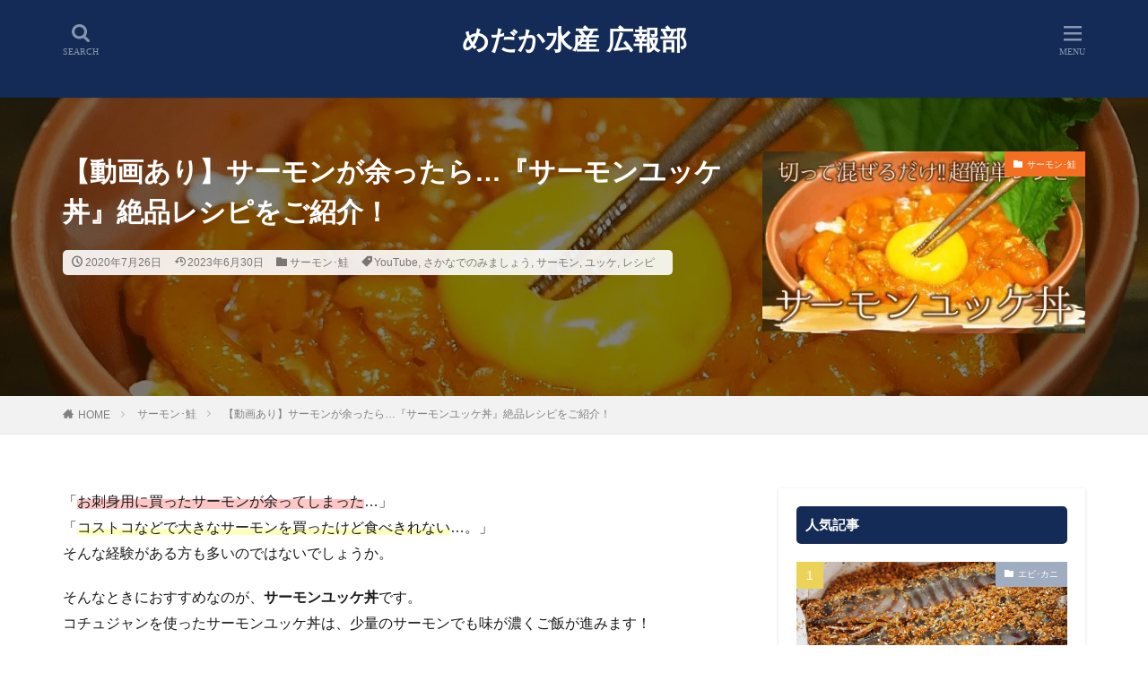

--- FILE ---
content_type: text/html; charset=UTF-8
request_url: https://medakasuisan.com/salmon/post-5481/
body_size: 33865
content:

<!DOCTYPE html>

<html lang="ja" prefix="og: http://ogp.me/ns#" class="t-html 
">

<head prefix="og: http://ogp.me/ns# fb: http://ogp.me/ns/fb# article: http://ogp.me/ns/article#">
<meta charset="UTF-8">
<title>【動画あり】サーモンが余ったら…『サーモンユッケ丼』絶品レシピをご紹介！│めだか水産 広報部</title>
<meta name='robots' content='max-image-preview:large' />
<style id="ywsll_inlinecss"></style><style id='bogo-language-switcher-style-inline-css' type='text/css'>
ul.bogo-language-switcher li {
	list-style: none outside none;
	padding: 0;
}

#wpadminbar #wp-admin-bar-bogo-user-locale .ab-icon::before {
	content: "\f326";
	top: 2px;
}

/* National Flags */

.bogoflags,
.bogoflags-before:before {
	display: inline-block;
	width: 16px;
	height: 11px;
	background-image: none;
	background-color: transparent;
	border: none;
	padding: 0;
	margin: 0 4px;
	vertical-align: top;
}

.bogoflags-ad:before {
	content: url('/wp-content/plugins/bogo/includes/block-editor/language-switcher/../../css/../../images/flag-icons/ad.png');
}

.bogoflags-ae:before {
	content: url('/wp-content/plugins/bogo/includes/block-editor/language-switcher/../../css/../../images/flag-icons/ae.png');
}

.bogoflags-af:before {
	content: url('/wp-content/plugins/bogo/includes/block-editor/language-switcher/../../css/../../images/flag-icons/af.png');
}

.bogoflags-ag:before {
	content: url('/wp-content/plugins/bogo/includes/block-editor/language-switcher/../../css/../../images/flag-icons/ag.png');
}

.bogoflags-ai:before {
	content: url('/wp-content/plugins/bogo/includes/block-editor/language-switcher/../../css/../../images/flag-icons/ai.png');
}

.bogoflags-al:before {
	content: url('/wp-content/plugins/bogo/includes/block-editor/language-switcher/../../css/../../images/flag-icons/al.png');
}

.bogoflags-am:before {
	content: url('/wp-content/plugins/bogo/includes/block-editor/language-switcher/../../css/../../images/flag-icons/am.png');
}

.bogoflags-an:before {
	content: url('/wp-content/plugins/bogo/includes/block-editor/language-switcher/../../css/../../images/flag-icons/an.png');
}

.bogoflags-ao:before {
	content: url('/wp-content/plugins/bogo/includes/block-editor/language-switcher/../../css/../../images/flag-icons/ao.png');
}

.bogoflags-ar:before {
	content: url('/wp-content/plugins/bogo/includes/block-editor/language-switcher/../../css/../../images/flag-icons/ar.png');
}

.bogoflags-as:before {
	content: url('/wp-content/plugins/bogo/includes/block-editor/language-switcher/../../css/../../images/flag-icons/as.png');
}

.bogoflags-at:before {
	content: url('/wp-content/plugins/bogo/includes/block-editor/language-switcher/../../css/../../images/flag-icons/at.png');
}

.bogoflags-au:before {
	content: url('/wp-content/plugins/bogo/includes/block-editor/language-switcher/../../css/../../images/flag-icons/au.png');
}

.bogoflags-aw:before {
	content: url('/wp-content/plugins/bogo/includes/block-editor/language-switcher/../../css/../../images/flag-icons/aw.png');
}

.bogoflags-ax:before {
	content: url('/wp-content/plugins/bogo/includes/block-editor/language-switcher/../../css/../../images/flag-icons/ax.png');
}

.bogoflags-az:before {
	content: url('/wp-content/plugins/bogo/includes/block-editor/language-switcher/../../css/../../images/flag-icons/az.png');
}

.bogoflags-ba:before {
	content: url('/wp-content/plugins/bogo/includes/block-editor/language-switcher/../../css/../../images/flag-icons/ba.png');
}

.bogoflags-bb:before {
	content: url('/wp-content/plugins/bogo/includes/block-editor/language-switcher/../../css/../../images/flag-icons/bb.png');
}

.bogoflags-bd:before {
	content: url('/wp-content/plugins/bogo/includes/block-editor/language-switcher/../../css/../../images/flag-icons/bd.png');
}

.bogoflags-be:before {
	content: url('/wp-content/plugins/bogo/includes/block-editor/language-switcher/../../css/../../images/flag-icons/be.png');
}

.bogoflags-bf:before {
	content: url('/wp-content/plugins/bogo/includes/block-editor/language-switcher/../../css/../../images/flag-icons/bf.png');
}

.bogoflags-bg:before {
	content: url('/wp-content/plugins/bogo/includes/block-editor/language-switcher/../../css/../../images/flag-icons/bg.png');
}

.bogoflags-bh:before {
	content: url('/wp-content/plugins/bogo/includes/block-editor/language-switcher/../../css/../../images/flag-icons/bh.png');
}

.bogoflags-bi:before {
	content: url('/wp-content/plugins/bogo/includes/block-editor/language-switcher/../../css/../../images/flag-icons/bi.png');
}

.bogoflags-bj:before {
	content: url('/wp-content/plugins/bogo/includes/block-editor/language-switcher/../../css/../../images/flag-icons/bj.png');
}

.bogoflags-bm:before {
	content: url('/wp-content/plugins/bogo/includes/block-editor/language-switcher/../../css/../../images/flag-icons/bm.png');
}

.bogoflags-bn:before {
	content: url('/wp-content/plugins/bogo/includes/block-editor/language-switcher/../../css/../../images/flag-icons/bn.png');
}

.bogoflags-bo:before {
	content: url('/wp-content/plugins/bogo/includes/block-editor/language-switcher/../../css/../../images/flag-icons/bo.png');
}

.bogoflags-br:before {
	content: url('/wp-content/plugins/bogo/includes/block-editor/language-switcher/../../css/../../images/flag-icons/br.png');
}

.bogoflags-bs:before {
	content: url('/wp-content/plugins/bogo/includes/block-editor/language-switcher/../../css/../../images/flag-icons/bs.png');
}

.bogoflags-bt:before {
	content: url('/wp-content/plugins/bogo/includes/block-editor/language-switcher/../../css/../../images/flag-icons/bt.png');
}

.bogoflags-bv:before {
	content: url('/wp-content/plugins/bogo/includes/block-editor/language-switcher/../../css/../../images/flag-icons/bv.png');
}

.bogoflags-bw:before {
	content: url('/wp-content/plugins/bogo/includes/block-editor/language-switcher/../../css/../../images/flag-icons/bw.png');
}

.bogoflags-by:before {
	content: url('/wp-content/plugins/bogo/includes/block-editor/language-switcher/../../css/../../images/flag-icons/by.png');
}

.bogoflags-bz:before {
	content: url('/wp-content/plugins/bogo/includes/block-editor/language-switcher/../../css/../../images/flag-icons/bz.png');
}

.bogoflags-ca:before {
	content: url('/wp-content/plugins/bogo/includes/block-editor/language-switcher/../../css/../../images/flag-icons/ca.png');
}

.bogoflags-catalonia:before {
	content: url('/wp-content/plugins/bogo/includes/block-editor/language-switcher/../../css/../../images/flag-icons/catalonia.png');
}

.bogoflags-cc:before {
	content: url('/wp-content/plugins/bogo/includes/block-editor/language-switcher/../../css/../../images/flag-icons/cc.png');
}

.bogoflags-cd:before {
	content: url('/wp-content/plugins/bogo/includes/block-editor/language-switcher/../../css/../../images/flag-icons/cd.png');
}

.bogoflags-cf:before {
	content: url('/wp-content/plugins/bogo/includes/block-editor/language-switcher/../../css/../../images/flag-icons/cf.png');
}

.bogoflags-cg:before {
	content: url('/wp-content/plugins/bogo/includes/block-editor/language-switcher/../../css/../../images/flag-icons/cg.png');
}

.bogoflags-ch:before {
	content: url('/wp-content/plugins/bogo/includes/block-editor/language-switcher/../../css/../../images/flag-icons/ch.png');
}

.bogoflags-ci:before {
	content: url('/wp-content/plugins/bogo/includes/block-editor/language-switcher/../../css/../../images/flag-icons/ci.png');
}

.bogoflags-ck:before {
	content: url('/wp-content/plugins/bogo/includes/block-editor/language-switcher/../../css/../../images/flag-icons/ck.png');
}

.bogoflags-cl:before {
	content: url('/wp-content/plugins/bogo/includes/block-editor/language-switcher/../../css/../../images/flag-icons/cl.png');
}

.bogoflags-cm:before {
	content: url('/wp-content/plugins/bogo/includes/block-editor/language-switcher/../../css/../../images/flag-icons/cm.png');
}

.bogoflags-cn:before {
	content: url('/wp-content/plugins/bogo/includes/block-editor/language-switcher/../../css/../../images/flag-icons/cn.png');
}

.bogoflags-co:before {
	content: url('/wp-content/plugins/bogo/includes/block-editor/language-switcher/../../css/../../images/flag-icons/co.png');
}

.bogoflags-cr:before {
	content: url('/wp-content/plugins/bogo/includes/block-editor/language-switcher/../../css/../../images/flag-icons/cr.png');
}

.bogoflags-cs:before {
	content: url('/wp-content/plugins/bogo/includes/block-editor/language-switcher/../../css/../../images/flag-icons/cs.png');
}

.bogoflags-cu:before {
	content: url('/wp-content/plugins/bogo/includes/block-editor/language-switcher/../../css/../../images/flag-icons/cu.png');
}

.bogoflags-cv:before {
	content: url('/wp-content/plugins/bogo/includes/block-editor/language-switcher/../../css/../../images/flag-icons/cv.png');
}

.bogoflags-cx:before {
	content: url('/wp-content/plugins/bogo/includes/block-editor/language-switcher/../../css/../../images/flag-icons/cx.png');
}

.bogoflags-cy:before {
	content: url('/wp-content/plugins/bogo/includes/block-editor/language-switcher/../../css/../../images/flag-icons/cy.png');
}

.bogoflags-cz:before {
	content: url('/wp-content/plugins/bogo/includes/block-editor/language-switcher/../../css/../../images/flag-icons/cz.png');
}

.bogoflags-de:before {
	content: url('/wp-content/plugins/bogo/includes/block-editor/language-switcher/../../css/../../images/flag-icons/de.png');
}

.bogoflags-dj:before {
	content: url('/wp-content/plugins/bogo/includes/block-editor/language-switcher/../../css/../../images/flag-icons/dj.png');
}

.bogoflags-dk:before {
	content: url('/wp-content/plugins/bogo/includes/block-editor/language-switcher/../../css/../../images/flag-icons/dk.png');
}

.bogoflags-dm:before {
	content: url('/wp-content/plugins/bogo/includes/block-editor/language-switcher/../../css/../../images/flag-icons/dm.png');
}

.bogoflags-do:before {
	content: url('/wp-content/plugins/bogo/includes/block-editor/language-switcher/../../css/../../images/flag-icons/do.png');
}

.bogoflags-dz:before {
	content: url('/wp-content/plugins/bogo/includes/block-editor/language-switcher/../../css/../../images/flag-icons/dz.png');
}

.bogoflags-ec:before {
	content: url('/wp-content/plugins/bogo/includes/block-editor/language-switcher/../../css/../../images/flag-icons/ec.png');
}

.bogoflags-ee:before {
	content: url('/wp-content/plugins/bogo/includes/block-editor/language-switcher/../../css/../../images/flag-icons/ee.png');
}

.bogoflags-eg:before {
	content: url('/wp-content/plugins/bogo/includes/block-editor/language-switcher/../../css/../../images/flag-icons/eg.png');
}

.bogoflags-eh:before {
	content: url('/wp-content/plugins/bogo/includes/block-editor/language-switcher/../../css/../../images/flag-icons/eh.png');
}

.bogoflags-england:before {
	content: url('/wp-content/plugins/bogo/includes/block-editor/language-switcher/../../css/../../images/flag-icons/england.png');
}

.bogoflags-er:before {
	content: url('/wp-content/plugins/bogo/includes/block-editor/language-switcher/../../css/../../images/flag-icons/er.png');
}

.bogoflags-es:before {
	content: url('/wp-content/plugins/bogo/includes/block-editor/language-switcher/../../css/../../images/flag-icons/es.png');
}

.bogoflags-et:before {
	content: url('/wp-content/plugins/bogo/includes/block-editor/language-switcher/../../css/../../images/flag-icons/et.png');
}

.bogoflags-europeanunion:before {
	content: url('/wp-content/plugins/bogo/includes/block-editor/language-switcher/../../css/../../images/flag-icons/europeanunion.png');
}

.bogoflags-fam:before {
	content: url('/wp-content/plugins/bogo/includes/block-editor/language-switcher/../../css/../../images/flag-icons/fam.png');
}

.bogoflags-fi:before {
	content: url('/wp-content/plugins/bogo/includes/block-editor/language-switcher/../../css/../../images/flag-icons/fi.png');
}

.bogoflags-fj:before {
	content: url('/wp-content/plugins/bogo/includes/block-editor/language-switcher/../../css/../../images/flag-icons/fj.png');
}

.bogoflags-fk:before {
	content: url('/wp-content/plugins/bogo/includes/block-editor/language-switcher/../../css/../../images/flag-icons/fk.png');
}

.bogoflags-fm:before {
	content: url('/wp-content/plugins/bogo/includes/block-editor/language-switcher/../../css/../../images/flag-icons/fm.png');
}

.bogoflags-fo:before {
	content: url('/wp-content/plugins/bogo/includes/block-editor/language-switcher/../../css/../../images/flag-icons/fo.png');
}

.bogoflags-fr:before {
	content: url('/wp-content/plugins/bogo/includes/block-editor/language-switcher/../../css/../../images/flag-icons/fr.png');
}

.bogoflags-ga:before {
	content: url('/wp-content/plugins/bogo/includes/block-editor/language-switcher/../../css/../../images/flag-icons/ga.png');
}

.bogoflags-gb:before {
	content: url('/wp-content/plugins/bogo/includes/block-editor/language-switcher/../../css/../../images/flag-icons/gb.png');
}

.bogoflags-gd:before {
	content: url('/wp-content/plugins/bogo/includes/block-editor/language-switcher/../../css/../../images/flag-icons/gd.png');
}

.bogoflags-ge:before {
	content: url('/wp-content/plugins/bogo/includes/block-editor/language-switcher/../../css/../../images/flag-icons/ge.png');
}

.bogoflags-gf:before {
	content: url('/wp-content/plugins/bogo/includes/block-editor/language-switcher/../../css/../../images/flag-icons/gf.png');
}

.bogoflags-gh:before {
	content: url('/wp-content/plugins/bogo/includes/block-editor/language-switcher/../../css/../../images/flag-icons/gh.png');
}

.bogoflags-gi:before {
	content: url('/wp-content/plugins/bogo/includes/block-editor/language-switcher/../../css/../../images/flag-icons/gi.png');
}

.bogoflags-gl:before {
	content: url('/wp-content/plugins/bogo/includes/block-editor/language-switcher/../../css/../../images/flag-icons/gl.png');
}

.bogoflags-gm:before {
	content: url('/wp-content/plugins/bogo/includes/block-editor/language-switcher/../../css/../../images/flag-icons/gm.png');
}

.bogoflags-gn:before {
	content: url('/wp-content/plugins/bogo/includes/block-editor/language-switcher/../../css/../../images/flag-icons/gn.png');
}

.bogoflags-gp:before {
	content: url('/wp-content/plugins/bogo/includes/block-editor/language-switcher/../../css/../../images/flag-icons/gp.png');
}

.bogoflags-gq:before {
	content: url('/wp-content/plugins/bogo/includes/block-editor/language-switcher/../../css/../../images/flag-icons/gq.png');
}

.bogoflags-gr:before {
	content: url('/wp-content/plugins/bogo/includes/block-editor/language-switcher/../../css/../../images/flag-icons/gr.png');
}

.bogoflags-gs:before {
	content: url('/wp-content/plugins/bogo/includes/block-editor/language-switcher/../../css/../../images/flag-icons/gs.png');
}

.bogoflags-gt:before {
	content: url('/wp-content/plugins/bogo/includes/block-editor/language-switcher/../../css/../../images/flag-icons/gt.png');
}

.bogoflags-gu:before {
	content: url('/wp-content/plugins/bogo/includes/block-editor/language-switcher/../../css/../../images/flag-icons/gu.png');
}

.bogoflags-gw:before {
	content: url('/wp-content/plugins/bogo/includes/block-editor/language-switcher/../../css/../../images/flag-icons/gw.png');
}

.bogoflags-gy:before {
	content: url('/wp-content/plugins/bogo/includes/block-editor/language-switcher/../../css/../../images/flag-icons/gy.png');
}

.bogoflags-hk:before {
	content: url('/wp-content/plugins/bogo/includes/block-editor/language-switcher/../../css/../../images/flag-icons/hk.png');
}

.bogoflags-hm:before {
	content: url('/wp-content/plugins/bogo/includes/block-editor/language-switcher/../../css/../../images/flag-icons/hm.png');
}

.bogoflags-hn:before {
	content: url('/wp-content/plugins/bogo/includes/block-editor/language-switcher/../../css/../../images/flag-icons/hn.png');
}

.bogoflags-hr:before {
	content: url('/wp-content/plugins/bogo/includes/block-editor/language-switcher/../../css/../../images/flag-icons/hr.png');
}

.bogoflags-ht:before {
	content: url('/wp-content/plugins/bogo/includes/block-editor/language-switcher/../../css/../../images/flag-icons/ht.png');
}

.bogoflags-hu:before {
	content: url('/wp-content/plugins/bogo/includes/block-editor/language-switcher/../../css/../../images/flag-icons/hu.png');
}

.bogoflags-id:before {
	content: url('/wp-content/plugins/bogo/includes/block-editor/language-switcher/../../css/../../images/flag-icons/id.png');
}

.bogoflags-ie:before {
	content: url('/wp-content/plugins/bogo/includes/block-editor/language-switcher/../../css/../../images/flag-icons/ie.png');
}

.bogoflags-il:before {
	content: url('/wp-content/plugins/bogo/includes/block-editor/language-switcher/../../css/../../images/flag-icons/il.png');
}

.bogoflags-in:before {
	content: url('/wp-content/plugins/bogo/includes/block-editor/language-switcher/../../css/../../images/flag-icons/in.png');
}

.bogoflags-io:before {
	content: url('/wp-content/plugins/bogo/includes/block-editor/language-switcher/../../css/../../images/flag-icons/io.png');
}

.bogoflags-iq:before {
	content: url('/wp-content/plugins/bogo/includes/block-editor/language-switcher/../../css/../../images/flag-icons/iq.png');
}

.bogoflags-ir:before {
	content: url('/wp-content/plugins/bogo/includes/block-editor/language-switcher/../../css/../../images/flag-icons/ir.png');
}

.bogoflags-is:before {
	content: url('/wp-content/plugins/bogo/includes/block-editor/language-switcher/../../css/../../images/flag-icons/is.png');
}

.bogoflags-it:before {
	content: url('/wp-content/plugins/bogo/includes/block-editor/language-switcher/../../css/../../images/flag-icons/it.png');
}

.bogoflags-jm:before {
	content: url('/wp-content/plugins/bogo/includes/block-editor/language-switcher/../../css/../../images/flag-icons/jm.png');
}

.bogoflags-jo:before {
	content: url('/wp-content/plugins/bogo/includes/block-editor/language-switcher/../../css/../../images/flag-icons/jo.png');
}

.bogoflags-jp:before {
	content: url('/wp-content/plugins/bogo/includes/block-editor/language-switcher/../../css/../../images/flag-icons/jp.png');
}

.bogoflags-ke:before {
	content: url('/wp-content/plugins/bogo/includes/block-editor/language-switcher/../../css/../../images/flag-icons/ke.png');
}

.bogoflags-kg:before {
	content: url('/wp-content/plugins/bogo/includes/block-editor/language-switcher/../../css/../../images/flag-icons/kg.png');
}

.bogoflags-kh:before {
	content: url('/wp-content/plugins/bogo/includes/block-editor/language-switcher/../../css/../../images/flag-icons/kh.png');
}

.bogoflags-ki:before {
	content: url('/wp-content/plugins/bogo/includes/block-editor/language-switcher/../../css/../../images/flag-icons/ki.png');
}

.bogoflags-km:before {
	content: url('/wp-content/plugins/bogo/includes/block-editor/language-switcher/../../css/../../images/flag-icons/km.png');
}

.bogoflags-kn:before {
	content: url('/wp-content/plugins/bogo/includes/block-editor/language-switcher/../../css/../../images/flag-icons/kn.png');
}

.bogoflags-kp:before {
	content: url('/wp-content/plugins/bogo/includes/block-editor/language-switcher/../../css/../../images/flag-icons/kp.png');
}

.bogoflags-kr:before {
	content: url('/wp-content/plugins/bogo/includes/block-editor/language-switcher/../../css/../../images/flag-icons/kr.png');
}

.bogoflags-kw:before {
	content: url('/wp-content/plugins/bogo/includes/block-editor/language-switcher/../../css/../../images/flag-icons/kw.png');
}

.bogoflags-ky:before {
	content: url('/wp-content/plugins/bogo/includes/block-editor/language-switcher/../../css/../../images/flag-icons/ky.png');
}

.bogoflags-kz:before {
	content: url('/wp-content/plugins/bogo/includes/block-editor/language-switcher/../../css/../../images/flag-icons/kz.png');
}

.bogoflags-la:before {
	content: url('/wp-content/plugins/bogo/includes/block-editor/language-switcher/../../css/../../images/flag-icons/la.png');
}

.bogoflags-lb:before {
	content: url('/wp-content/plugins/bogo/includes/block-editor/language-switcher/../../css/../../images/flag-icons/lb.png');
}

.bogoflags-lc:before {
	content: url('/wp-content/plugins/bogo/includes/block-editor/language-switcher/../../css/../../images/flag-icons/lc.png');
}

.bogoflags-li:before {
	content: url('/wp-content/plugins/bogo/includes/block-editor/language-switcher/../../css/../../images/flag-icons/li.png');
}

.bogoflags-lk:before {
	content: url('/wp-content/plugins/bogo/includes/block-editor/language-switcher/../../css/../../images/flag-icons/lk.png');
}

.bogoflags-lr:before {
	content: url('/wp-content/plugins/bogo/includes/block-editor/language-switcher/../../css/../../images/flag-icons/lr.png');
}

.bogoflags-ls:before {
	content: url('/wp-content/plugins/bogo/includes/block-editor/language-switcher/../../css/../../images/flag-icons/ls.png');
}

.bogoflags-lt:before {
	content: url('/wp-content/plugins/bogo/includes/block-editor/language-switcher/../../css/../../images/flag-icons/lt.png');
}

.bogoflags-lu:before {
	content: url('/wp-content/plugins/bogo/includes/block-editor/language-switcher/../../css/../../images/flag-icons/lu.png');
}

.bogoflags-lv:before {
	content: url('/wp-content/plugins/bogo/includes/block-editor/language-switcher/../../css/../../images/flag-icons/lv.png');
}

.bogoflags-ly:before {
	content: url('/wp-content/plugins/bogo/includes/block-editor/language-switcher/../../css/../../images/flag-icons/ly.png');
}

.bogoflags-ma:before {
	content: url('/wp-content/plugins/bogo/includes/block-editor/language-switcher/../../css/../../images/flag-icons/ma.png');
}

.bogoflags-mc:before {
	content: url('/wp-content/plugins/bogo/includes/block-editor/language-switcher/../../css/../../images/flag-icons/mc.png');
}

.bogoflags-md:before {
	content: url('/wp-content/plugins/bogo/includes/block-editor/language-switcher/../../css/../../images/flag-icons/md.png');
}

.bogoflags-me:before {
	content: url('/wp-content/plugins/bogo/includes/block-editor/language-switcher/../../css/../../images/flag-icons/me.png');
}

.bogoflags-mg:before {
	content: url('/wp-content/plugins/bogo/includes/block-editor/language-switcher/../../css/../../images/flag-icons/mg.png');
}

.bogoflags-mh:before {
	content: url('/wp-content/plugins/bogo/includes/block-editor/language-switcher/../../css/../../images/flag-icons/mh.png');
}

.bogoflags-mk:before {
	content: url('/wp-content/plugins/bogo/includes/block-editor/language-switcher/../../css/../../images/flag-icons/mk.png');
}

.bogoflags-ml:before {
	content: url('/wp-content/plugins/bogo/includes/block-editor/language-switcher/../../css/../../images/flag-icons/ml.png');
}

.bogoflags-mm:before {
	content: url('/wp-content/plugins/bogo/includes/block-editor/language-switcher/../../css/../../images/flag-icons/mm.png');
}

.bogoflags-mn:before {
	content: url('/wp-content/plugins/bogo/includes/block-editor/language-switcher/../../css/../../images/flag-icons/mn.png');
}

.bogoflags-mo:before {
	content: url('/wp-content/plugins/bogo/includes/block-editor/language-switcher/../../css/../../images/flag-icons/mo.png');
}

.bogoflags-mp:before {
	content: url('/wp-content/plugins/bogo/includes/block-editor/language-switcher/../../css/../../images/flag-icons/mp.png');
}

.bogoflags-mq:before {
	content: url('/wp-content/plugins/bogo/includes/block-editor/language-switcher/../../css/../../images/flag-icons/mq.png');
}

.bogoflags-mr:before {
	content: url('/wp-content/plugins/bogo/includes/block-editor/language-switcher/../../css/../../images/flag-icons/mr.png');
}

.bogoflags-ms:before {
	content: url('/wp-content/plugins/bogo/includes/block-editor/language-switcher/../../css/../../images/flag-icons/ms.png');
}

.bogoflags-mt:before {
	content: url('/wp-content/plugins/bogo/includes/block-editor/language-switcher/../../css/../../images/flag-icons/mt.png');
}

.bogoflags-mu:before {
	content: url('/wp-content/plugins/bogo/includes/block-editor/language-switcher/../../css/../../images/flag-icons/mu.png');
}

.bogoflags-mv:before {
	content: url('/wp-content/plugins/bogo/includes/block-editor/language-switcher/../../css/../../images/flag-icons/mv.png');
}

.bogoflags-mw:before {
	content: url('/wp-content/plugins/bogo/includes/block-editor/language-switcher/../../css/../../images/flag-icons/mw.png');
}

.bogoflags-mx:before {
	content: url('/wp-content/plugins/bogo/includes/block-editor/language-switcher/../../css/../../images/flag-icons/mx.png');
}

.bogoflags-my:before {
	content: url('/wp-content/plugins/bogo/includes/block-editor/language-switcher/../../css/../../images/flag-icons/my.png');
}

.bogoflags-mz:before {
	content: url('/wp-content/plugins/bogo/includes/block-editor/language-switcher/../../css/../../images/flag-icons/mz.png');
}

.bogoflags-na:before {
	content: url('/wp-content/plugins/bogo/includes/block-editor/language-switcher/../../css/../../images/flag-icons/na.png');
}

.bogoflags-nc:before {
	content: url('/wp-content/plugins/bogo/includes/block-editor/language-switcher/../../css/../../images/flag-icons/nc.png');
}

.bogoflags-ne:before {
	content: url('/wp-content/plugins/bogo/includes/block-editor/language-switcher/../../css/../../images/flag-icons/ne.png');
}

.bogoflags-nf:before {
	content: url('/wp-content/plugins/bogo/includes/block-editor/language-switcher/../../css/../../images/flag-icons/nf.png');
}

.bogoflags-ng:before {
	content: url('/wp-content/plugins/bogo/includes/block-editor/language-switcher/../../css/../../images/flag-icons/ng.png');
}

.bogoflags-ni:before {
	content: url('/wp-content/plugins/bogo/includes/block-editor/language-switcher/../../css/../../images/flag-icons/ni.png');
}

.bogoflags-nl:before {
	content: url('/wp-content/plugins/bogo/includes/block-editor/language-switcher/../../css/../../images/flag-icons/nl.png');
}

.bogoflags-no:before {
	content: url('/wp-content/plugins/bogo/includes/block-editor/language-switcher/../../css/../../images/flag-icons/no.png');
}

.bogoflags-np:before {
	content: url('/wp-content/plugins/bogo/includes/block-editor/language-switcher/../../css/../../images/flag-icons/np.png');
}

.bogoflags-nr:before {
	content: url('/wp-content/plugins/bogo/includes/block-editor/language-switcher/../../css/../../images/flag-icons/nr.png');
}

.bogoflags-nu:before {
	content: url('/wp-content/plugins/bogo/includes/block-editor/language-switcher/../../css/../../images/flag-icons/nu.png');
}

.bogoflags-nz:before {
	content: url('/wp-content/plugins/bogo/includes/block-editor/language-switcher/../../css/../../images/flag-icons/nz.png');
}

.bogoflags-om:before {
	content: url('/wp-content/plugins/bogo/includes/block-editor/language-switcher/../../css/../../images/flag-icons/om.png');
}

.bogoflags-pa:before {
	content: url('/wp-content/plugins/bogo/includes/block-editor/language-switcher/../../css/../../images/flag-icons/pa.png');
}

.bogoflags-pe:before {
	content: url('/wp-content/plugins/bogo/includes/block-editor/language-switcher/../../css/../../images/flag-icons/pe.png');
}

.bogoflags-pf:before {
	content: url('/wp-content/plugins/bogo/includes/block-editor/language-switcher/../../css/../../images/flag-icons/pf.png');
}

.bogoflags-pg:before {
	content: url('/wp-content/plugins/bogo/includes/block-editor/language-switcher/../../css/../../images/flag-icons/pg.png');
}

.bogoflags-ph:before {
	content: url('/wp-content/plugins/bogo/includes/block-editor/language-switcher/../../css/../../images/flag-icons/ph.png');
}

.bogoflags-pk:before {
	content: url('/wp-content/plugins/bogo/includes/block-editor/language-switcher/../../css/../../images/flag-icons/pk.png');
}

.bogoflags-pl:before {
	content: url('/wp-content/plugins/bogo/includes/block-editor/language-switcher/../../css/../../images/flag-icons/pl.png');
}

.bogoflags-pm:before {
	content: url('/wp-content/plugins/bogo/includes/block-editor/language-switcher/../../css/../../images/flag-icons/pm.png');
}

.bogoflags-pn:before {
	content: url('/wp-content/plugins/bogo/includes/block-editor/language-switcher/../../css/../../images/flag-icons/pn.png');
}

.bogoflags-pr:before {
	content: url('/wp-content/plugins/bogo/includes/block-editor/language-switcher/../../css/../../images/flag-icons/pr.png');
}

.bogoflags-ps:before {
	content: url('/wp-content/plugins/bogo/includes/block-editor/language-switcher/../../css/../../images/flag-icons/ps.png');
}

.bogoflags-pt:before {
	content: url('/wp-content/plugins/bogo/includes/block-editor/language-switcher/../../css/../../images/flag-icons/pt.png');
}

.bogoflags-pw:before {
	content: url('/wp-content/plugins/bogo/includes/block-editor/language-switcher/../../css/../../images/flag-icons/pw.png');
}

.bogoflags-py:before {
	content: url('/wp-content/plugins/bogo/includes/block-editor/language-switcher/../../css/../../images/flag-icons/py.png');
}

.bogoflags-qa:before {
	content: url('/wp-content/plugins/bogo/includes/block-editor/language-switcher/../../css/../../images/flag-icons/qa.png');
}

.bogoflags-re:before {
	content: url('/wp-content/plugins/bogo/includes/block-editor/language-switcher/../../css/../../images/flag-icons/re.png');
}

.bogoflags-ro:before {
	content: url('/wp-content/plugins/bogo/includes/block-editor/language-switcher/../../css/../../images/flag-icons/ro.png');
}

.bogoflags-rs:before {
	content: url('/wp-content/plugins/bogo/includes/block-editor/language-switcher/../../css/../../images/flag-icons/rs.png');
}

.bogoflags-ru:before {
	content: url('/wp-content/plugins/bogo/includes/block-editor/language-switcher/../../css/../../images/flag-icons/ru.png');
}

.bogoflags-rw:before {
	content: url('/wp-content/plugins/bogo/includes/block-editor/language-switcher/../../css/../../images/flag-icons/rw.png');
}

.bogoflags-sa:before {
	content: url('/wp-content/plugins/bogo/includes/block-editor/language-switcher/../../css/../../images/flag-icons/sa.png');
}

.bogoflags-sb:before {
	content: url('/wp-content/plugins/bogo/includes/block-editor/language-switcher/../../css/../../images/flag-icons/sb.png');
}

.bogoflags-sc:before {
	content: url('/wp-content/plugins/bogo/includes/block-editor/language-switcher/../../css/../../images/flag-icons/sc.png');
}

.bogoflags-scotland:before {
	content: url('/wp-content/plugins/bogo/includes/block-editor/language-switcher/../../css/../../images/flag-icons/scotland.png');
}

.bogoflags-sd:before {
	content: url('/wp-content/plugins/bogo/includes/block-editor/language-switcher/../../css/../../images/flag-icons/sd.png');
}

.bogoflags-se:before {
	content: url('/wp-content/plugins/bogo/includes/block-editor/language-switcher/../../css/../../images/flag-icons/se.png');
}

.bogoflags-sg:before {
	content: url('/wp-content/plugins/bogo/includes/block-editor/language-switcher/../../css/../../images/flag-icons/sg.png');
}

.bogoflags-sh:before {
	content: url('/wp-content/plugins/bogo/includes/block-editor/language-switcher/../../css/../../images/flag-icons/sh.png');
}

.bogoflags-si:before {
	content: url('/wp-content/plugins/bogo/includes/block-editor/language-switcher/../../css/../../images/flag-icons/si.png');
}

.bogoflags-sj:before {
	content: url('/wp-content/plugins/bogo/includes/block-editor/language-switcher/../../css/../../images/flag-icons/sj.png');
}

.bogoflags-sk:before {
	content: url('/wp-content/plugins/bogo/includes/block-editor/language-switcher/../../css/../../images/flag-icons/sk.png');
}

.bogoflags-sl:before {
	content: url('/wp-content/plugins/bogo/includes/block-editor/language-switcher/../../css/../../images/flag-icons/sl.png');
}

.bogoflags-sm:before {
	content: url('/wp-content/plugins/bogo/includes/block-editor/language-switcher/../../css/../../images/flag-icons/sm.png');
}

.bogoflags-sn:before {
	content: url('/wp-content/plugins/bogo/includes/block-editor/language-switcher/../../css/../../images/flag-icons/sn.png');
}

.bogoflags-so:before {
	content: url('/wp-content/plugins/bogo/includes/block-editor/language-switcher/../../css/../../images/flag-icons/so.png');
}

.bogoflags-sr:before {
	content: url('/wp-content/plugins/bogo/includes/block-editor/language-switcher/../../css/../../images/flag-icons/sr.png');
}

.bogoflags-st:before {
	content: url('/wp-content/plugins/bogo/includes/block-editor/language-switcher/../../css/../../images/flag-icons/st.png');
}

.bogoflags-sv:before {
	content: url('/wp-content/plugins/bogo/includes/block-editor/language-switcher/../../css/../../images/flag-icons/sv.png');
}

.bogoflags-sy:before {
	content: url('/wp-content/plugins/bogo/includes/block-editor/language-switcher/../../css/../../images/flag-icons/sy.png');
}

.bogoflags-sz:before {
	content: url('/wp-content/plugins/bogo/includes/block-editor/language-switcher/../../css/../../images/flag-icons/sz.png');
}

.bogoflags-tc:before {
	content: url('/wp-content/plugins/bogo/includes/block-editor/language-switcher/../../css/../../images/flag-icons/tc.png');
}

.bogoflags-td:before {
	content: url('/wp-content/plugins/bogo/includes/block-editor/language-switcher/../../css/../../images/flag-icons/td.png');
}

.bogoflags-tf:before {
	content: url('/wp-content/plugins/bogo/includes/block-editor/language-switcher/../../css/../../images/flag-icons/tf.png');
}

.bogoflags-tg:before {
	content: url('/wp-content/plugins/bogo/includes/block-editor/language-switcher/../../css/../../images/flag-icons/tg.png');
}

.bogoflags-th:before {
	content: url('/wp-content/plugins/bogo/includes/block-editor/language-switcher/../../css/../../images/flag-icons/th.png');
}

.bogoflags-tj:before {
	content: url('/wp-content/plugins/bogo/includes/block-editor/language-switcher/../../css/../../images/flag-icons/tj.png');
}

.bogoflags-tk:before {
	content: url('/wp-content/plugins/bogo/includes/block-editor/language-switcher/../../css/../../images/flag-icons/tk.png');
}

.bogoflags-tl:before {
	content: url('/wp-content/plugins/bogo/includes/block-editor/language-switcher/../../css/../../images/flag-icons/tl.png');
}

.bogoflags-tm:before {
	content: url('/wp-content/plugins/bogo/includes/block-editor/language-switcher/../../css/../../images/flag-icons/tm.png');
}

.bogoflags-tn:before {
	content: url('/wp-content/plugins/bogo/includes/block-editor/language-switcher/../../css/../../images/flag-icons/tn.png');
}

.bogoflags-to:before {
	content: url('/wp-content/plugins/bogo/includes/block-editor/language-switcher/../../css/../../images/flag-icons/to.png');
}

.bogoflags-tr:before {
	content: url('/wp-content/plugins/bogo/includes/block-editor/language-switcher/../../css/../../images/flag-icons/tr.png');
}

.bogoflags-tt:before {
	content: url('/wp-content/plugins/bogo/includes/block-editor/language-switcher/../../css/../../images/flag-icons/tt.png');
}

.bogoflags-tv:before {
	content: url('/wp-content/plugins/bogo/includes/block-editor/language-switcher/../../css/../../images/flag-icons/tv.png');
}

.bogoflags-tw:before {
	content: url('/wp-content/plugins/bogo/includes/block-editor/language-switcher/../../css/../../images/flag-icons/tw.png');
}

.bogoflags-tz:before {
	content: url('/wp-content/plugins/bogo/includes/block-editor/language-switcher/../../css/../../images/flag-icons/tz.png');
}

.bogoflags-ua:before {
	content: url('/wp-content/plugins/bogo/includes/block-editor/language-switcher/../../css/../../images/flag-icons/ua.png');
}

.bogoflags-ug:before {
	content: url('/wp-content/plugins/bogo/includes/block-editor/language-switcher/../../css/../../images/flag-icons/ug.png');
}

.bogoflags-um:before {
	content: url('/wp-content/plugins/bogo/includes/block-editor/language-switcher/../../css/../../images/flag-icons/um.png');
}

.bogoflags-us:before {
	content: url('/wp-content/plugins/bogo/includes/block-editor/language-switcher/../../css/../../images/flag-icons/us.png');
}

.bogoflags-uy:before {
	content: url('/wp-content/plugins/bogo/includes/block-editor/language-switcher/../../css/../../images/flag-icons/uy.png');
}

.bogoflags-uz:before {
	content: url('/wp-content/plugins/bogo/includes/block-editor/language-switcher/../../css/../../images/flag-icons/uz.png');
}

.bogoflags-va:before {
	content: url('/wp-content/plugins/bogo/includes/block-editor/language-switcher/../../css/../../images/flag-icons/va.png');
}

.bogoflags-vc:before {
	content: url('/wp-content/plugins/bogo/includes/block-editor/language-switcher/../../css/../../images/flag-icons/vc.png');
}

.bogoflags-ve:before {
	content: url('/wp-content/plugins/bogo/includes/block-editor/language-switcher/../../css/../../images/flag-icons/ve.png');
}

.bogoflags-vg:before {
	content: url('/wp-content/plugins/bogo/includes/block-editor/language-switcher/../../css/../../images/flag-icons/vg.png');
}

.bogoflags-vi:before {
	content: url('/wp-content/plugins/bogo/includes/block-editor/language-switcher/../../css/../../images/flag-icons/vi.png');
}

.bogoflags-vn:before {
	content: url('/wp-content/plugins/bogo/includes/block-editor/language-switcher/../../css/../../images/flag-icons/vn.png');
}

.bogoflags-vu:before {
	content: url('/wp-content/plugins/bogo/includes/block-editor/language-switcher/../../css/../../images/flag-icons/vu.png');
}

.bogoflags-wales:before {
	content: url('/wp-content/plugins/bogo/includes/block-editor/language-switcher/../../css/../../images/flag-icons/wales.png');
}

.bogoflags-wf:before {
	content: url('/wp-content/plugins/bogo/includes/block-editor/language-switcher/../../css/../../images/flag-icons/wf.png');
}

.bogoflags-ws:before {
	content: url('/wp-content/plugins/bogo/includes/block-editor/language-switcher/../../css/../../images/flag-icons/ws.png');
}

.bogoflags-ye:before {
	content: url('/wp-content/plugins/bogo/includes/block-editor/language-switcher/../../css/../../images/flag-icons/ye.png');
}

.bogoflags-yt:before {
	content: url('/wp-content/plugins/bogo/includes/block-editor/language-switcher/../../css/../../images/flag-icons/yt.png');
}

.bogoflags-za:before {
	content: url('/wp-content/plugins/bogo/includes/block-editor/language-switcher/../../css/../../images/flag-icons/za.png');
}

.bogoflags-zm:before {
	content: url('/wp-content/plugins/bogo/includes/block-editor/language-switcher/../../css/../../images/flag-icons/zm.png');
}

.bogoflags-zw:before {
	content: url('/wp-content/plugins/bogo/includes/block-editor/language-switcher/../../css/../../images/flag-icons/zw.png');
}

</style>
<style id='global-styles-inline-css' type='text/css'>
body{--wp--preset--color--black: #000000;--wp--preset--color--cyan-bluish-gray: #abb8c3;--wp--preset--color--white: #ffffff;--wp--preset--color--pale-pink: #f78da7;--wp--preset--color--vivid-red: #cf2e2e;--wp--preset--color--luminous-vivid-orange: #ff6900;--wp--preset--color--luminous-vivid-amber: #fcb900;--wp--preset--color--light-green-cyan: #7bdcb5;--wp--preset--color--vivid-green-cyan: #00d084;--wp--preset--color--pale-cyan-blue: #8ed1fc;--wp--preset--color--vivid-cyan-blue: #0693e3;--wp--preset--color--vivid-purple: #9b51e0;--wp--preset--gradient--vivid-cyan-blue-to-vivid-purple: linear-gradient(135deg,rgba(6,147,227,1) 0%,rgb(155,81,224) 100%);--wp--preset--gradient--light-green-cyan-to-vivid-green-cyan: linear-gradient(135deg,rgb(122,220,180) 0%,rgb(0,208,130) 100%);--wp--preset--gradient--luminous-vivid-amber-to-luminous-vivid-orange: linear-gradient(135deg,rgba(252,185,0,1) 0%,rgba(255,105,0,1) 100%);--wp--preset--gradient--luminous-vivid-orange-to-vivid-red: linear-gradient(135deg,rgba(255,105,0,1) 0%,rgb(207,46,46) 100%);--wp--preset--gradient--very-light-gray-to-cyan-bluish-gray: linear-gradient(135deg,rgb(238,238,238) 0%,rgb(169,184,195) 100%);--wp--preset--gradient--cool-to-warm-spectrum: linear-gradient(135deg,rgb(74,234,220) 0%,rgb(151,120,209) 20%,rgb(207,42,186) 40%,rgb(238,44,130) 60%,rgb(251,105,98) 80%,rgb(254,248,76) 100%);--wp--preset--gradient--blush-light-purple: linear-gradient(135deg,rgb(255,206,236) 0%,rgb(152,150,240) 100%);--wp--preset--gradient--blush-bordeaux: linear-gradient(135deg,rgb(254,205,165) 0%,rgb(254,45,45) 50%,rgb(107,0,62) 100%);--wp--preset--gradient--luminous-dusk: linear-gradient(135deg,rgb(255,203,112) 0%,rgb(199,81,192) 50%,rgb(65,88,208) 100%);--wp--preset--gradient--pale-ocean: linear-gradient(135deg,rgb(255,245,203) 0%,rgb(182,227,212) 50%,rgb(51,167,181) 100%);--wp--preset--gradient--electric-grass: linear-gradient(135deg,rgb(202,248,128) 0%,rgb(113,206,126) 100%);--wp--preset--gradient--midnight: linear-gradient(135deg,rgb(2,3,129) 0%,rgb(40,116,252) 100%);--wp--preset--duotone--dark-grayscale: url('#wp-duotone-dark-grayscale');--wp--preset--duotone--grayscale: url('#wp-duotone-grayscale');--wp--preset--duotone--purple-yellow: url('#wp-duotone-purple-yellow');--wp--preset--duotone--blue-red: url('#wp-duotone-blue-red');--wp--preset--duotone--midnight: url('#wp-duotone-midnight');--wp--preset--duotone--magenta-yellow: url('#wp-duotone-magenta-yellow');--wp--preset--duotone--purple-green: url('#wp-duotone-purple-green');--wp--preset--duotone--blue-orange: url('#wp-duotone-blue-orange');--wp--preset--font-size--small: 13px;--wp--preset--font-size--medium: 20px;--wp--preset--font-size--large: 36px;--wp--preset--font-size--x-large: 42px;}.has-black-color{color: var(--wp--preset--color--black) !important;}.has-cyan-bluish-gray-color{color: var(--wp--preset--color--cyan-bluish-gray) !important;}.has-white-color{color: var(--wp--preset--color--white) !important;}.has-pale-pink-color{color: var(--wp--preset--color--pale-pink) !important;}.has-vivid-red-color{color: var(--wp--preset--color--vivid-red) !important;}.has-luminous-vivid-orange-color{color: var(--wp--preset--color--luminous-vivid-orange) !important;}.has-luminous-vivid-amber-color{color: var(--wp--preset--color--luminous-vivid-amber) !important;}.has-light-green-cyan-color{color: var(--wp--preset--color--light-green-cyan) !important;}.has-vivid-green-cyan-color{color: var(--wp--preset--color--vivid-green-cyan) !important;}.has-pale-cyan-blue-color{color: var(--wp--preset--color--pale-cyan-blue) !important;}.has-vivid-cyan-blue-color{color: var(--wp--preset--color--vivid-cyan-blue) !important;}.has-vivid-purple-color{color: var(--wp--preset--color--vivid-purple) !important;}.has-black-background-color{background-color: var(--wp--preset--color--black) !important;}.has-cyan-bluish-gray-background-color{background-color: var(--wp--preset--color--cyan-bluish-gray) !important;}.has-white-background-color{background-color: var(--wp--preset--color--white) !important;}.has-pale-pink-background-color{background-color: var(--wp--preset--color--pale-pink) !important;}.has-vivid-red-background-color{background-color: var(--wp--preset--color--vivid-red) !important;}.has-luminous-vivid-orange-background-color{background-color: var(--wp--preset--color--luminous-vivid-orange) !important;}.has-luminous-vivid-amber-background-color{background-color: var(--wp--preset--color--luminous-vivid-amber) !important;}.has-light-green-cyan-background-color{background-color: var(--wp--preset--color--light-green-cyan) !important;}.has-vivid-green-cyan-background-color{background-color: var(--wp--preset--color--vivid-green-cyan) !important;}.has-pale-cyan-blue-background-color{background-color: var(--wp--preset--color--pale-cyan-blue) !important;}.has-vivid-cyan-blue-background-color{background-color: var(--wp--preset--color--vivid-cyan-blue) !important;}.has-vivid-purple-background-color{background-color: var(--wp--preset--color--vivid-purple) !important;}.has-black-border-color{border-color: var(--wp--preset--color--black) !important;}.has-cyan-bluish-gray-border-color{border-color: var(--wp--preset--color--cyan-bluish-gray) !important;}.has-white-border-color{border-color: var(--wp--preset--color--white) !important;}.has-pale-pink-border-color{border-color: var(--wp--preset--color--pale-pink) !important;}.has-vivid-red-border-color{border-color: var(--wp--preset--color--vivid-red) !important;}.has-luminous-vivid-orange-border-color{border-color: var(--wp--preset--color--luminous-vivid-orange) !important;}.has-luminous-vivid-amber-border-color{border-color: var(--wp--preset--color--luminous-vivid-amber) !important;}.has-light-green-cyan-border-color{border-color: var(--wp--preset--color--light-green-cyan) !important;}.has-vivid-green-cyan-border-color{border-color: var(--wp--preset--color--vivid-green-cyan) !important;}.has-pale-cyan-blue-border-color{border-color: var(--wp--preset--color--pale-cyan-blue) !important;}.has-vivid-cyan-blue-border-color{border-color: var(--wp--preset--color--vivid-cyan-blue) !important;}.has-vivid-purple-border-color{border-color: var(--wp--preset--color--vivid-purple) !important;}.has-vivid-cyan-blue-to-vivid-purple-gradient-background{background: var(--wp--preset--gradient--vivid-cyan-blue-to-vivid-purple) !important;}.has-light-green-cyan-to-vivid-green-cyan-gradient-background{background: var(--wp--preset--gradient--light-green-cyan-to-vivid-green-cyan) !important;}.has-luminous-vivid-amber-to-luminous-vivid-orange-gradient-background{background: var(--wp--preset--gradient--luminous-vivid-amber-to-luminous-vivid-orange) !important;}.has-luminous-vivid-orange-to-vivid-red-gradient-background{background: var(--wp--preset--gradient--luminous-vivid-orange-to-vivid-red) !important;}.has-very-light-gray-to-cyan-bluish-gray-gradient-background{background: var(--wp--preset--gradient--very-light-gray-to-cyan-bluish-gray) !important;}.has-cool-to-warm-spectrum-gradient-background{background: var(--wp--preset--gradient--cool-to-warm-spectrum) !important;}.has-blush-light-purple-gradient-background{background: var(--wp--preset--gradient--blush-light-purple) !important;}.has-blush-bordeaux-gradient-background{background: var(--wp--preset--gradient--blush-bordeaux) !important;}.has-luminous-dusk-gradient-background{background: var(--wp--preset--gradient--luminous-dusk) !important;}.has-pale-ocean-gradient-background{background: var(--wp--preset--gradient--pale-ocean) !important;}.has-electric-grass-gradient-background{background: var(--wp--preset--gradient--electric-grass) !important;}.has-midnight-gradient-background{background: var(--wp--preset--gradient--midnight) !important;}.has-small-font-size{font-size: var(--wp--preset--font-size--small) !important;}.has-medium-font-size{font-size: var(--wp--preset--font-size--medium) !important;}.has-large-font-size{font-size: var(--wp--preset--font-size--large) !important;}.has-x-large-font-size{font-size: var(--wp--preset--font-size--x-large) !important;}
</style>
<script src='https://medakasuisan.com/wp-includes/js/jquery/jquery.min.js' id='jquery-core-js'></script>
<link rel="https://api.w.org/" href="https://medakasuisan.com/wp-json/" /><link rel="alternate" type="application/json" href="https://medakasuisan.com/wp-json/wp/v2/posts/5481" /><link rel="alternate" type="application/json+oembed" href="https://medakasuisan.com/wp-json/oembed/1.0/embed?url=https%3A%2F%2Fmedakasuisan.com%2Fsalmon%2Fpost-5481%2F" />
<link rel="alternate" type="text/xml+oembed" href="https://medakasuisan.com/wp-json/oembed/1.0/embed?url=https%3A%2F%2Fmedakasuisan.com%2Fsalmon%2Fpost-5481%2F&#038;format=xml" />
<style>
.yyi-rinker-images {
    display: flex;
    justify-content: center;
    align-items: center;
    position: relative;

}
div.yyi-rinker-image img.yyi-rinker-main-img.hidden {
    display: none;
}

.yyi-rinker-images-arrow {
    cursor: pointer;
    position: absolute;
    top: 50%;
    display: block;
    margin-top: -11px;
    opacity: 0.6;
    width: 22px;
}

.yyi-rinker-images-arrow-left{
    left: -10px;
}
.yyi-rinker-images-arrow-right{
    right: -10px;
}

.yyi-rinker-images-arrow-left.hidden {
    display: none;
}

.yyi-rinker-images-arrow-right.hidden {
    display: none;
}
div.yyi-rinker-contents.yyi-rinker-design-tate  div.yyi-rinker-box{
    flex-direction: column;
}

div.yyi-rinker-contents.yyi-rinker-design-slim div.yyi-rinker-box .yyi-rinker-links {
    flex-direction: column;
}

div.yyi-rinker-contents.yyi-rinker-design-slim div.yyi-rinker-info {
    width: 100%;
}

div.yyi-rinker-contents.yyi-rinker-design-slim .yyi-rinker-title {
    text-align: center;
}

div.yyi-rinker-contents.yyi-rinker-design-slim .yyi-rinker-links {
    text-align: center;
}
div.yyi-rinker-contents.yyi-rinker-design-slim .yyi-rinker-image {
    margin: auto;
}

div.yyi-rinker-contents.yyi-rinker-design-slim div.yyi-rinker-info ul.yyi-rinker-links li {
	align-self: stretch;
}
div.yyi-rinker-contents.yyi-rinker-design-slim div.yyi-rinker-box div.yyi-rinker-info {
	padding: 0;
}
div.yyi-rinker-contents.yyi-rinker-design-slim div.yyi-rinker-box {
	flex-direction: column;
	padding: 14px 5px 0;
}

.yyi-rinker-design-slim div.yyi-rinker-box div.yyi-rinker-info {
	text-align: center;
}

.yyi-rinker-design-slim div.price-box span.price {
	display: block;
}

div.yyi-rinker-contents.yyi-rinker-design-slim div.yyi-rinker-info div.yyi-rinker-title a{
	font-size:16px;
}

div.yyi-rinker-contents.yyi-rinker-design-slim ul.yyi-rinker-links li.amazonkindlelink:before,  div.yyi-rinker-contents.yyi-rinker-design-slim ul.yyi-rinker-links li.amazonlink:before,  div.yyi-rinker-contents.yyi-rinker-design-slim ul.yyi-rinker-links li.rakutenlink:before,  div.yyi-rinker-contents.yyi-rinker-design-slim ul.yyi-rinker-links li.yahoolink:before {
	font-size:12px;
}

div.yyi-rinker-contents.yyi-rinker-design-slim ul.yyi-rinker-links li a {
	font-size: 13px;
}
.entry-content ul.yyi-rinker-links li {
	padding: 0;
}

				</style><link class="css-async" rel href="https://medakasuisan.com/wp-content/themes/the-thor/css/icon.min.css">



<link rel="stylesheet" href="https://medakasuisan.com/wp-content/themes/the-thor/style.min.css">
<link class="css-async" rel href="https://medakasuisan.com/wp-content/themes/the-thor-child/style-user.css?1665034299">
<link rel="manifest" href="https://medakasuisan.com/wp-content/themes/the-thor/js/manifest.json">
<link rel="canonical" href="https://medakasuisan.com/salmon/post-5481/" />

<meta http-equiv="X-UA-Compatible" content="IE=edge">
<meta name="viewport" content="width=device-width, initial-scale=1, viewport-fit=cover"/>
<script>
var flag_gana=false;function ywsgana(){if(flag_gana==false){(function(i,s,o,g,r,a,m){i['GoogleAnalyticsObject']=r;i[r]=i[r]||function(){
(i[r].q=i[r].q||[]).push(arguments)},i[r].l=1*new Date();a=s.createElement(o),
m=s.getElementsByTagName(o)[0];a.async=1;a.src=g;m.parentNode.insertBefore(a,m)
})(window,document,'script','https://www.google-analytics.com/analytics.js','ga');

ga('create', 'UA-120198765-2', 'auto');
ga('send', 'pageview')};flag_gana=true;};["resize","scroll"].forEach(function(evt){window.addEventListener(evt,ywsgana);});window.addEventListener("load",function(){if(10<window.scrollY){ywsgana()}});setTimeout(function(){ywsgana()},5000);
</script>
<style>
.widget.widget_nav_menu ul.menu{border-color: rgba(19,43,86,0.15);}.widget.widget_nav_menu ul.menu li{border-color: rgba(19,43,86,0.75);}.widget.widget_nav_menu ul.menu .sub-menu li{border-color: rgba(19,43,86,0.15);}.widget.widget_nav_menu ul.menu .sub-menu li .sub-menu li:first-child{border-color: rgba(19,43,86,0.15);}.widget.widget_nav_menu ul.menu li a:hover{background-color: rgba(19,43,86,0.75);}.widget.widget_nav_menu ul.menu .current-menu-item > a{background-color: rgba(19,43,86,0.75);}.widget.widget_nav_menu ul.menu li .sub-menu li a:before {color:#132b56;}.widget.widget_nav_menu ul.menu li a{background-color:#132b56;}.widget.widget_nav_menu ul.menu .sub-menu a:hover{color:#132b56;}.widget.widget_nav_menu ul.menu .sub-menu .current-menu-item a{color:#132b56;}.widget.widget_categories ul{border-color: rgba(19,43,86,0.15);}.widget.widget_categories ul li{border-color: rgba(19,43,86,0.75);}.widget.widget_categories ul .children li{border-color: rgba(19,43,86,0.15);}.widget.widget_categories ul .children li .children li:first-child{border-color: rgba(19,43,86,0.15);}.widget.widget_categories ul li a:hover{background-color: rgba(19,43,86,0.75);}.widget.widget_categories ul .current-menu-item > a{background-color: rgba(19,43,86,0.75);}.widget.widget_categories ul li .children li a:before {color:#132b56;}.widget.widget_categories ul li a{background-color:#132b56;}.widget.widget_categories ul .children a:hover{color:#132b56;}.widget.widget_categories ul .children .current-menu-item a{color:#132b56;}.widgetSearch__input:hover{border-color:#132b56;}.widgetCatTitle{background-color:#132b56;}.widgetCatTitle__inner{background-color:#132b56;}.widgetSearch__submit:hover{background-color:#132b56;}.widgetProfile__sns{background-color:#132b56;}.widget.widget_calendar .calendar_wrap tbody a:hover{background-color:#132b56;}.widget ul li a:hover{color:#132b56;}.widget.widget_rss .rsswidget:hover{color:#132b56;}.widget.widget_tag_cloud a:hover{background-color:#132b56;}.widget select:hover{border-color:#132b56;}.widgetSearch__checkLabel:hover:after{border-color:#132b56;}.widgetSearch__check:checked .widgetSearch__checkLabel:before, .widgetSearch__check:checked + .widgetSearch__checkLabel:before{border-color:#132b56;}.widgetTab__item.current{border-top-color:#132b56;}.widgetTab__item:hover{border-top-color:#132b56;}.searchHead__title{background-color:#132b56;}.searchHead__submit:hover{color:#132b56;}.menuBtn__close:hover{color:#132b56;}.menuBtn__link:hover{color:#132b56;}@media only screen and (min-width: 992px){.menuBtn__link {background-color:#132b56;}}.t-headerCenter .menuBtn__link:hover{color:#132b56;}.searchBtn__close:hover{color:#132b56;}.searchBtn__link:hover{color:#132b56;}.breadcrumb__item a:hover{color:#132b56;}.pager__item{color:#132b56;}.pager__item:hover, .pager__item-current{background-color:#132b56; color:#fff;}.page-numbers{color:#132b56;}.page-numbers:hover, .page-numbers.current{background-color:#132b56; color:#fff;}.pagePager__item{color:#132b56;}.pagePager__item:hover, .pagePager__item-current{background-color:#132b56; color:#fff;}.heading a:hover{color:#132b56;}.eyecatch__cat{background-color:#132b56;}.the__category{background-color:#132b56;}.dateList__item a:hover{color:#132b56;}.controllerFooter__item:last-child{background-color:#132b56;}.controllerFooter__close{background-color:#132b56;}.bottomFooter__topBtn{background-color:#132b56;}.mask-color{background-color:#132b56;}.mask-colorgray{background-color:#132b56;}.pickup3__item{background-color:#132b56;}.categoryBox__title{color:#132b56;}.comments__list .comment-meta{background-color:#132b56;}.comment-respond .submit{background-color:#132b56;}.prevNext__pop{background-color:#132b56;}.swiper-pagination-bullet-active{background-color:#132b56;}.swiper-slider .swiper-button-next, .swiper-slider .swiper-container-rtl .swiper-button-prev, .swiper-slider .swiper-button-prev, .swiper-slider .swiper-container-rtl .swiper-button-next	{background-color:#132b56;}body{background:#ffffff;}.t-headerColor .l-header{background-color:#132b56;}.t-headerColor .globalNavi::before{background: -webkit-gradient(linear,left top,right top,color-stop(0%,rgba(255,255,255,0)),color-stop(100%,#132b56));}.t-headerColor .subNavi__link-pickup:hover{color:#132b56;}.snsFooter{background-color:#132b56}.widget-main .heading.heading-widget{background-color:#132b56}.widget-main .heading.heading-widgetsimple{background-color:#132b56}.widget-main .heading.heading-widgetsimplewide{background-color:#132b56}.widget-main .heading.heading-widgetwide{background-color:#132b56}.widget-main .heading.heading-widgetbottom:before{border-color:#132b56}.widget-main .heading.heading-widgetborder{border-color:#132b56}.widget-main .heading.heading-widgetborder::before,.widget-main .heading.heading-widgetborder::after{background-color:#132b56}.widget-side .heading.heading-widget{background-color:#132b56}.widget-side .heading.heading-widgetsimple{background-color:#132b56}.widget-side .heading.heading-widgetsimplewide{background-color:#132b56}.widget-side .heading.heading-widgetwide{background-color:#132b56}.widget-side .heading.heading-widgetbottom:before{border-color:#132b56}.widget-side .heading.heading-widgetborder{border-color:#132b56}.widget-side .heading.heading-widgetborder::before,.widget-side .heading.heading-widgetborder::after{background-color:#132b56}.widget-foot .heading.heading-widget{background-color:#132b56}.widget-foot .heading.heading-widgetsimple{background-color:#132b56}.widget-foot .heading.heading-widgetsimplewide{background-color:#132b56}.widget-foot .heading.heading-widgetwide{background-color:#132b56}.widget-foot .heading.heading-widgetbottom:before{border-color:#132b56}.widget-foot .heading.heading-widgetborder{border-color:#132b56}.widget-foot .heading.heading-widgetborder::before,.widget-foot .heading.heading-widgetborder::after{background-color:#132b56}.widget-menu .heading.heading-widget{background-color:#132b56}.widget-menu .heading.heading-widgetsimple{background-color:#132b56}.widget-menu .heading.heading-widgetsimplewide{background-color:#132b56}.widget-menu .heading.heading-widgetwide{background-color:#132b56}.widget-menu .heading.heading-widgetbottom:before{border-color:#132b56}.widget-menu .heading.heading-widgetborder{border-color:#132b56}.widget-menu .heading.heading-widgetborder::before,.widget-menu .heading.heading-widgetborder::after{background-color:#132b56}.rankingBox__bg{background-color:#132b56}.the__ribbon{background-color:#dd3333}.the__ribbon:after{border-left-color:#dd3333; border-right-color:#dd3333}.content .balloon .balloon__img-left div {background-image:url("https://medakasuisan.com/wp-content/uploads/2020/02/PWA-icon512px.png");}.content .balloon .balloon__img-right div {background-image:url("https://medakasuisan.com/wp-content/uploads/2020/02/PWA-icon512px.png");}.cc-ft11{color:#01b3a7;}.cc-hv11:hover{color:#01b3a7;}.cc-bg11{background-color:#01b3a7;}.cc-br11{border-color:#01b3a7;}.cc-ft250{color:#132b56;}.cc-hv250:hover{color:#132b56;}.cc-bg250{background-color:#132b56;}.cc-br250{border-color:#132b56;}.cc-ft53{color:#0153a7;}.cc-hv53:hover{color:#0153a7;}.cc-bg53{background-color:#0153a7;}.cc-br53{border-color:#0153a7;}.cc-ft8{color:#a0adc1;}.cc-hv8:hover{color:#a0adc1;}.cc-bg8{background-color:#a0adc1;}.cc-br8{border-color:#a0adc1;}.cc-ft133{color:#009bde;}.cc-hv133:hover{color:#009bde;}.cc-bg133{background-color:#009bde;}.cc-br133{border-color:#009bde;}.cc-ft193{color:#faa629;}.cc-hv193:hover{color:#faa629;}.cc-bg193{background-color:#faa629;}.cc-br193{border-color:#faa629;}.cc-ft9{color:#f46f22;}.cc-hv9:hover{color:#f46f22;}.cc-bg9{background-color:#f46f22;}.cc-br9{border-color:#f46f22;}.cc-ft390{color:#ed1e79;}.cc-hv390:hover{color:#ed1e79;}.cc-bg390{background-color:#ed1e79;}.cc-br390{border-color:#ed1e79;}.cc-ft134{color:#dd3333;}.cc-hv134:hover{color:#dd3333;}.cc-bg134{background-color:#dd3333;}.cc-br134{border-color:#dd3333;}.cc-ft12{color:#faa629;}.cc-hv12:hover{color:#faa629;}.cc-bg12{background-color:#faa629;}.cc-br12{border-color:#faa629;}.cc-ft162{color:#4dac26;}.cc-hv162:hover{color:#4dac26;}.cc-bg162{background-color:#4dac26;}.cc-br162{border-color:#4dac26;}.cc-ft357{color:#1e73be;}.cc-hv357:hover{color:#1e73be;}.cc-bg357{background-color:#1e73be;}.cc-br357{border-color:#1e73be;}.cc-ft135{color:#191919;}.cc-hv135:hover{color:#191919;}.cc-bg135{background-color:#191919;}.cc-br135{border-color:#191919;}.cc-ft209{color:#c69c6d;}.cc-hv209:hover{color:#c69c6d;}.cc-bg209{background-color:#c69c6d;}.cc-br209{border-color:#c69c6d;}.content .afTagBox__btnDetail{background-color:#132b56;}.widget .widgetAfTag__btnDetail{background-color:#132b56;}.content .afTagBox__btnAf{background-color:#ef6f00;}.widget .widgetAfTag__btnAf{background-color:#ef6f00;}.content a{color:#1e73be;}.phrase a{color:#1e73be;}.content .sitemap li a:hover{color:#1e73be;}.content h2 a:hover,.content h3 a:hover,.content h4 a:hover,.content h5 a:hover{color:#1e73be;}.content ul.menu li a:hover{color:#1e73be;}.content .es-LiconBox:before{background-color:#a83f3f;}.content .es-LiconCircle:before{background-color:#a83f3f;}.content .es-BTiconBox:before{background-color:#a83f3f;}.content .es-BTiconCircle:before{background-color:#a83f3f;}.content .es-BiconObi{border-color:#a83f3f;}.content .es-BiconCorner:before{background-color:#a83f3f;}.content .es-BiconCircle:before{background-color:#a83f3f;}.content .es-BmarkHatena::before{background-color:#005293;}.content .es-BmarkExcl::before{background-color:#b60105;}.content .es-BmarkQ::before{background-color:#005293;}.content .es-BmarkQ::after{border-top-color:#005293;}.content .es-BmarkA::before{color:#b60105;}.content .es-BsubTradi::before{color:#ffffff;background-color:#b60105;border-color:#b60105;}.btn__link-primary{color:#ffffff; background-color:#003685;}.content .btn__link-primary{color:#ffffff; background-color:#003685;}.searchBtn__contentInner .btn__link-search{color:#ffffff; background-color:#003685;}.btn__link-secondary{color:#ffffff; background-color:#3f3f3f;}.content .btn__link-secondary{color:#ffffff; background-color:#3f3f3f;}.btn__link-search{color:#ffffff; background-color:#3f3f3f;}.btn__link-normal{color:#3f3f3f;}.content .btn__link-normal{color:#3f3f3f;}.btn__link-normal:hover{background-color:#3f3f3f;}.content .btn__link-normal:hover{background-color:#3f3f3f;}.comments__list .comment-reply-link{color:#3f3f3f;}.comments__list .comment-reply-link:hover{background-color:#3f3f3f;}@media only screen and (min-width: 992px){.subNavi__link-pickup{color:#3f3f3f;}}@media only screen and (min-width: 992px){.subNavi__link-pickup:hover{background-color:#3f3f3f;}}.partsH2-11 h2{color:#191919; border-color:#f0b200;}.partsH3-1 h3{color:#191919; border-color:#f0b200;}.partsH4-61 h4{color:#191919;}.partsH4-61 h4::after{background-color:#f0b200;}.content h5{color:#122b56}.content ul > li::before{color:#015293;}.content ul{color:#191919;}.content ol > li::before{color:#015293; border-color:#015293;}.content ol > li > ol > li::before{background-color:#015293; border-color:#015293;}.content ol > li > ol > li > ol > li::before{color:#015293; border-color:#015293;}.content ol{color:#191919;}.content .balloon .balloon__text{color:#191919; background-color:#f2f2f2;}.content .balloon .balloon__text-left:before{border-left-color:#f2f2f2;}.content .balloon .balloon__text-right:before{border-right-color:#f2f2f2;}.content .balloon-boder .balloon__text{color:#191919; background-color:#ffffff;  border-color:#d8d8d8;}.content .balloon-boder .balloon__text-left:before{border-left-color:#d8d8d8;}.content .balloon-boder .balloon__text-left:after{border-left-color:#ffffff;}.content .balloon-boder .balloon__text-right:before{border-right-color:#d8d8d8;}.content .balloon-boder .balloon__text-right:after{border-right-color:#ffffff;}.content blockquote{color:#191919; background-color:#f2f2f2;}.content blockquote::before{color:#d8d8d8;}.content table{color:#191919; border-top-color:#E5E5E5; border-left-color:#E5E5E5;}.content table th{background:#7f7f7f; color:#ffffff; ;border-right-color:#E5E5E5; border-bottom-color:#E5E5E5;}.content table td{background:#ffffff; ;border-right-color:#E5E5E5; border-bottom-color:#E5E5E5;}.content table tr:nth-child(odd) td{background-color:#f2f2f2;}
</style>
<style>
.yws_lazy{display:none}
</style>
<link rel="icon" href="https://medakasuisan.com/wp-content/uploads/2018/08/cropped-siteicon512px-min-1-32x32.png" sizes="32x32" />
<link rel="icon" href="https://medakasuisan.com/wp-content/uploads/2018/08/cropped-siteicon512px-min-1-192x192.png" sizes="192x192" />
<link rel="apple-touch-icon" href="https://medakasuisan.com/wp-content/uploads/2018/08/cropped-siteicon512px-min-1-180x180.png" />
<meta name="msapplication-TileImage" content="https://medakasuisan.com/wp-content/uploads/2018/08/cropped-siteicon512px-min-1-270x270.png" />
		<style type="text/css" id="wp-custom-css">
			aside.widget>ul { border:none; }

aside.widget_bogo_language_switcher .heading-widget { margin-bottom:10px; }
aside ul.bogo-language-switcher::after { clear: both; content: ""; display: block; }
aside ul.bogo-language-switcher li { float:left; width:100px; padding: 5px; }

aside ul.bogo-language-switcher li span.bogo-language-name{ color:#bbb; }

aside ul.bogo-language-switcher li span.bogo-language-name a{ text-decoration: none; color:#1E73Be; }		</style>
		<noscript><style id="rocket-lazyload-nojs-css">.rll-youtube-player, [data-lazy-src]{display:none !important;}</style></noscript><meta name="description" content="ご自宅で簡単にできるお店の味、サーモンユッケ丼のレシピ紹介記事です。コチュジャンを使ったサーモンユッケ丼は、少量のサーモンでも味が濃くご飯が進みます！YouTube動画でも手順やレシピを紹介しています。">
<meta property="og:site_name" content="めだか水産 広報部" />
<meta property="og:type" content="article" />
<meta property="og:title" content="【動画あり】サーモンが余ったら…『サーモンユッケ丼』絶品レシピをご紹介！" />
<meta property="og:description" content="ご自宅で簡単にできるお店の味、サーモンユッケ丼のレシピ紹介記事です。コチュジャンを使ったサーモンユッケ丼は、少量のサーモンでも味が濃くご飯が進みます！YouTube動画でも手順やレシピを紹介しています。" />
<meta property="og:url" content="https://medakasuisan.com/salmon/post-5481/" />
<meta property="og:image" content="https://medakasuisan.com/wp-content/uploads/2020/07/post5481-tmg-min-768x432.jpg" />
<meta name="twitter:card" content="summary" />
<meta name="twitter:site" content="@medakasuisan" />

<script type="application/javascript" src="//anymind360.com/js/7774/ats.js"></script>
<script async src="https://pagead2.googlesyndication.com/pagead/js/adsbygoogle.js?client=ca-pub-8826727522182047" crossorigin="anonymous"></script>

<!-- Global site tag (gtag.js) - Google Analytics -->

<script>
  window.dataLayer = window.dataLayer || [];
  function gtag(){dataLayer.push(arguments);}
  gtag('js', new Date());
  gtag('config', 'G-9MXDTKFCK9');
</script>
</head>
<body class=" t-logoSp t-logoPc t-headerCenter t-headerColor" id="top">
    <header class="l-header l-header-shadow"> <div class="container container-header"><p class="siteTitle"><a class="siteTitle__link" href="https://medakasuisan.com">めだか水産 広報部  </a></p><nav class="subNavi"> </nav><div class="searchBtn ">  <input class="searchBtn__checkbox" id="searchBtn-checkbox" type="checkbox">  <label class="searchBtn__link searchBtn__link-text icon-search" for="searchBtn-checkbox"></label>  <label class="searchBtn__unshown" for="searchBtn-checkbox"></label>  <div class="searchBtn__content"> <div class="searchBtn__scroll"><label class="searchBtn__close" for="searchBtn-checkbox"><i class="icon-close"></i>CLOSE</label><div class="searchBtn__contentInner">  <aside class="widget">  <div class="widgetSearch"> <form method="get" action="https://medakasuisan.com" target="_top">  <div class="widgetSearch__contents"> <h3 class="heading heading-tertiary">キーワード</h3> <input class="widgetSearch__input widgetSearch__input-max" type="text" name="s" placeholder="キーワードを入力" value=""></div>  <div class="widgetSearch__contents"> <h3 class="heading heading-tertiary">カテゴリー</h3><select  name='cat' id='cat_697c033c35b41' class='widgetSearch__select' ><option value=''>カテゴリーを選択</option><option class="level-0" value="8">エビ･カニ</option><option class="level-0" value="9">サーモン･鮭</option><option class="level-0" value="11">ととけん一級が執筆したよ</option><option class="level-0" value="12">メダカ</option><option class="level-0" value="53">イワシ･いわし缶</option><option class="level-0" value="133">サバ･サバ缶</option><option class="level-0" value="134">マグロ</option><option class="level-0" value="135">豊洲市場･築地市場</option><option class="level-0" value="162">メダカビオトープ</option><option class="level-0" value="193">サラダフィッシュ</option><option class="level-0" value="209">魚肉ソーセージ</option><option class="level-0" value="250">めだか水産とは？</option><option class="level-0" value="357">水産業</option><option class="level-0" value="390">ボディメイク</option><option class="level-0" value="541">Toyosu-Markt</option><option class="level-0" value="542">Toyosu Market</option><option class="level-0" value="543">Mercado de Toyosu</option><option class="level-0" value="544">Marché Toyosu</option><option class="level-0" value="545">Mercato di Toyosu</option><option class="level-0" value="560">丰洲市场</option><option class="level-0" value="571">Killifische</option><option class="level-0" value="576">Médaka</option><option class="level-0" value="581">killifish</option><option class="level-0" value="583">killis japoneses</option><option class="level-0" value="584">青鳉鱼</option></select>  </div>  <div class="widgetSearch__tag"> <h3 class="heading heading-tertiary">タグ</h3> <label><input class="widgetSearch__check" type="checkbox" name="tag[]" value="2%e6%9c%88" /><span class="widgetSearch__checkLabel">2月</span></label><label><input class="widgetSearch__check" type="checkbox" name="tag[]" value="%e6%97%a5%e6%9c%ac%e9%9d%92%e9%b3%89" /><span class="widgetSearch__checkLabel">日本青鳉</span></label><label><input class="widgetSearch__check" type="checkbox" name="tag[]" value="%e6%8c%81%e7%b6%9a%e7%9a%84%e3%81%aa%e6%bc%81%e6%a5%ad" /><span class="widgetSearch__checkLabel">持続的な漁業</span></label><label><input class="widgetSearch__check" type="checkbox" name="tag[]" value="%e6%95%b0%e3%81%ae%e5%ad%90" /><span class="widgetSearch__checkLabel">数の子</span></label><label><input class="widgetSearch__check" type="checkbox" name="tag[]" value="%e6%96%99%e7%90%86" /><span class="widgetSearch__checkLabel">料理</span></label><label><input class="widgetSearch__check" type="checkbox" name="tag[]" value="%e6%96%b0%e6%b5%b7%e7%94%9f%e7%89%a9%e6%a4%9c%e5%ae%9a" /><span class="widgetSearch__checkLabel">新海生物検定</span></label><label><input class="widgetSearch__check" type="checkbox" name="tag[]" value="%e6%96%b0%e6%bd%9f%e7%9c%8c" /><span class="widgetSearch__checkLabel">新潟県</span></label><label><input class="widgetSearch__check" type="checkbox" name="tag[]" value="%e6%97%a5%e6%9c%ac%e3%81%95%e3%81%8b%e3%81%aa%e6%a4%9c%e5%ae%9a" /><span class="widgetSearch__checkLabel">日本さかな検定</span></label><label><input class="widgetSearch__check" type="checkbox" name="tag[]" value="%e6%97%ac" /><span class="widgetSearch__checkLabel">旬</span></label><label><input class="widgetSearch__check" type="checkbox" name="tag[]" value="%e6%8c%81%e7%b6%9a%e5%8f%af%e8%83%bd%e3%81%aa%e9%96%8b%e7%99%ba" /><span class="widgetSearch__checkLabel">持続可能な開発</span></label><label><input class="widgetSearch__check" type="checkbox" name="tag[]" value="%e6%98%86%e5%b8%83" /><span class="widgetSearch__checkLabel">昆布</span></label><label><input class="widgetSearch__check" type="checkbox" name="tag[]" value="%e6%98%8e%e5%a4%aa%e5%ad%90" /><span class="widgetSearch__checkLabel">明太子</span></label><label><input class="widgetSearch__check" type="checkbox" name="tag[]" value="%e6%98%a5" /><span class="widgetSearch__checkLabel">春</span></label><label><input class="widgetSearch__check" type="checkbox" name="tag[]" value="%e6%99%82%e6%9c%9f" /><span class="widgetSearch__checkLabel">時期</span></label><label><input class="widgetSearch__check" type="checkbox" name="tag[]" value="%e6%9c%a8%e3%81%ae%e5%b1%8b%e7%9f%b3%e5%b7%bb%e6%b0%b4%e7%94%a3" /><span class="widgetSearch__checkLabel">木の屋石巻水産</span></label><label><input class="widgetSearch__check" type="checkbox" name="tag[]" value="%e6%9c%ac%e3%83%9e%e3%82%b0%e3%83%ad" /><span class="widgetSearch__checkLabel">本マグロ</span></label><label><input class="widgetSearch__check" type="checkbox" name="tag[]" value="%e6%9d%b1%e4%ba%ac" /><span class="widgetSearch__checkLabel">東京</span></label><label><input class="widgetSearch__check" type="checkbox" name="tag[]" value="%e6%8c%81%e7%b6%9a%e5%8f%af%e8%83%bd%e6%80%a7" /><span class="widgetSearch__checkLabel">持続可能性</span></label><label><input class="widgetSearch__check" type="checkbox" name="tag[]" value="%e6%84%9b%e7%9f%a5%e7%9c%8c" /><span class="widgetSearch__checkLabel">愛知県</span></label><label><input class="widgetSearch__check" type="checkbox" name="tag[]" value="%e6%9d%be%e5%b2%a1%e6%b0%b4%e7%94%a3" /><span class="widgetSearch__checkLabel">松岡水産</span></label><label><input class="widgetSearch__check" type="checkbox" name="tag[]" value="%e5%b3%b6%e6%a0%b9%e7%9c%8c" /><span class="widgetSearch__checkLabel">島根県</span></label><label><input class="widgetSearch__check" type="checkbox" name="tag[]" value="%e5%b1%8b%e5%a4%96" /><span class="widgetSearch__checkLabel">屋外</span></label><label><input class="widgetSearch__check" type="checkbox" name="tag[]" value="%e5%b1%b1%e5%8f%a3%e7%9c%8c" /><span class="widgetSearch__checkLabel">山口県</span></label><label><input class="widgetSearch__check" type="checkbox" name="tag[]" value="%e5%b1%b1%e5%bd%a2%e7%9c%8c" /><span class="widgetSearch__checkLabel">山形県</span></label><label><input class="widgetSearch__check" type="checkbox" name="tag[]" value="%e5%b1%b1%e6%a2%a8%e7%9c%8c" /><span class="widgetSearch__checkLabel">山梨県</span></label><label><input class="widgetSearch__check" type="checkbox" name="tag[]" value="%e5%b2%90%e9%98%9c%e7%9c%8c" /><span class="widgetSearch__checkLabel">岐阜県</span></label><label><input class="widgetSearch__check" type="checkbox" name="tag[]" value="%e5%b2%a1%e5%b1%b1%e7%9c%8c" /><span class="widgetSearch__checkLabel">岡山県</span></label><label><input class="widgetSearch__check" type="checkbox" name="tag[]" value="%e5%b2%a9%e6%89%8b%e7%9c%8c" /><span class="widgetSearch__checkLabel">岩手県</span></label><label><input class="widgetSearch__check" type="checkbox" name="tag[]" value="%e5%b7%bb%e8%b2%9d" /><span class="widgetSearch__checkLabel">巻貝</span></label><label><input class="widgetSearch__check" type="checkbox" name="tag[]" value="%e6%84%9b%e5%aa%9b%e7%9c%8c" /><span class="widgetSearch__checkLabel">愛媛県</span></label><label><input class="widgetSearch__check" type="checkbox" name="tag[]" value="%e5%b8%82%e5%a0%b4" /><span class="widgetSearch__checkLabel">市場</span></label><label><input class="widgetSearch__check" type="checkbox" name="tag[]" value="%e5%b8%82%e5%a0%b4%e6%b3%95" /><span class="widgetSearch__checkLabel">市場法</span></label><label><input class="widgetSearch__check" type="checkbox" name="tag[]" value="shijouhou-kaisei" /><span class="widgetSearch__checkLabel">市場法改正</span></label><label><input class="widgetSearch__check" type="checkbox" name="tag[]" value="%e5%b8%b8%e6%b8%a9" /><span class="widgetSearch__checkLabel">常温</span></label><label><input class="widgetSearch__check" type="checkbox" name="tag[]" value="%e5%b9%b2%e7%89%a9" /><span class="widgetSearch__checkLabel">干物</span></label><label><input class="widgetSearch__check" type="checkbox" name="tag[]" value="%e5%ba%83%e5%b3%b6%e7%9c%8c" /><span class="widgetSearch__checkLabel">広島県</span></label><label><input class="widgetSearch__check" type="checkbox" name="tag[]" value="%e5%be%b3%e5%b3%b6%e7%9c%8c" /><span class="widgetSearch__checkLabel">徳島県</span></label><label><input class="widgetSearch__check" type="checkbox" name="tag[]" value="%e6%9d%b1%e4%ba%ac%e9%88%b4%e6%9c%a8%e5%b1%8b" /><span class="widgetSearch__checkLabel">東京鈴木屋</span></label><label><input class="widgetSearch__check" type="checkbox" name="tag[]" value="%e6%9d%bf%e3%82%a6%e3%83%8b" /><span class="widgetSearch__checkLabel">板ウニ</span></label><label><input class="widgetSearch__check" type="checkbox" name="tag[]" value="%e5%b0%b1%e8%81%b7" /><span class="widgetSearch__checkLabel">就職</span></label><label><input class="widgetSearch__check" type="checkbox" name="tag[]" value="%e6%b5%b7%e3%81%b6%e3%81%a9%e3%81%86" /><span class="widgetSearch__checkLabel">海ぶどう</span></label><label><input class="widgetSearch__check" type="checkbox" name="tag[]" value="%e6%b0%b4%e7%94%a3%e6%a5%ad%e7%95%8c" /><span class="widgetSearch__checkLabel">水産業界</span></label><label><input class="widgetSearch__check" type="checkbox" name="tag[]" value="%e6%b0%b4%e8%8d%89" /><span class="widgetSearch__checkLabel">水草</span></label><label><input class="widgetSearch__check" type="checkbox" name="tag[]" value="%e6%b0%b4%e8%8d%89%e3%81%ae%e7%a8%ae" /><span class="widgetSearch__checkLabel">水草の種</span></label><label><input class="widgetSearch__check" type="checkbox" name="tag[]" value="%e6%b2%96%e7%b8%84" /><span class="widgetSearch__checkLabel">沖縄</span></label><label><input class="widgetSearch__check" type="checkbox" name="tag[]" value="%e6%b4%bb%e9%ad%9a" /><span class="widgetSearch__checkLabel">活魚</span></label><label><input class="widgetSearch__check" type="checkbox" name="tag[]" value="%e6%b5%81%e9%80%9a" /><span class="widgetSearch__checkLabel">流通</span></label><label><input class="widgetSearch__check" type="checkbox" name="tag[]" value="%e6%b5%b7%e7%94%a3%e7%89%a9" /><span class="widgetSearch__checkLabel">海産物</span></label><label><input class="widgetSearch__check" type="checkbox" name="tag[]" value="%e6%b0%b4%e7%85%ae" /><span class="widgetSearch__checkLabel">水煮</span></label><label><input class="widgetSearch__check" type="checkbox" name="tag[]" value="%e6%b5%b7%e8%8b%94" /><span class="widgetSearch__checkLabel">海苔</span></label><label><input class="widgetSearch__check" type="checkbox" name="tag[]" value="%e6%b5%b7%e8%97%bb" /><span class="widgetSearch__checkLabel">海藻</span></label><label><input class="widgetSearch__check" type="checkbox" name="tag[]" value="%e6%b7%b1%e6%b5%b7%e7%94%9f%e7%89%a9" /><span class="widgetSearch__checkLabel">深海生物</span></label><label><input class="widgetSearch__check" type="checkbox" name="tag[]" value="%e6%b7%b1%e6%b5%b7%e9%ad%9a" /><span class="widgetSearch__checkLabel">深海魚</span></label><label><input class="widgetSearch__check" type="checkbox" name="tag[]" value="%e6%b7%b7%e6%b3%b3" /><span class="widgetSearch__checkLabel">混泳</span></label><label><input class="widgetSearch__check" type="checkbox" name="tag[]" value="%e6%b8%9b%e5%a1%a9" /><span class="widgetSearch__checkLabel">減塩</span></label><label><input class="widgetSearch__check" type="checkbox" name="tag[]" value="%e6%b8%a1%e8%be%ba%e5%95%86%e5%ba%97" /><span class="widgetSearch__checkLabel">渡辺商店</span></label><label><input class="widgetSearch__check" type="checkbox" name="tag[]" value="%e6%b0%b4%e7%94%a3%e6%a5%ad" /><span class="widgetSearch__checkLabel">水産業</span></label><label><input class="widgetSearch__check" type="checkbox" name="tag[]" value="%e6%b0%b4%e6%b8%a9" /><span class="widgetSearch__checkLabel">水温</span></label><label><input class="widgetSearch__check" type="checkbox" name="tag[]" value="%e6%a0%83%e6%9c%a8%e7%9c%8c" /><span class="widgetSearch__checkLabel">栃木県</span></label><label><input class="widgetSearch__check" type="checkbox" name="tag[]" value="%e6%ad%a3%e6%9c%88" /><span class="widgetSearch__checkLabel">正月</span></label><label><input class="widgetSearch__check" type="checkbox" name="tag[]" value="%e6%a0%84%e9%a4%8a" /><span class="widgetSearch__checkLabel">栄養</span></label><label><input class="widgetSearch__check" type="checkbox" name="tag[]" value="%e6%a0%84%e9%a4%8a%e7%b4%a0" /><span class="widgetSearch__checkLabel">栄養素</span></label><label><input class="widgetSearch__check" type="checkbox" name="tag[]" value="%e6%a2%85%e9%9b%a8" /><span class="widgetSearch__checkLabel">梅雨</span></label><label><input class="widgetSearch__check" type="checkbox" name="tag[]" value="%e6%a4%9c%e5%ae%9a" /><span class="widgetSearch__checkLabel">検定</span></label><label><input class="widgetSearch__check" type="checkbox" name="tag[]" value="%e6%a5%8a%e8%b2%b4%e5%a6%83%e3%83%80%e3%83%ab%e3%83%9e" /><span class="widgetSearch__checkLabel">楊貴妃ダルマ</span></label><label><input class="widgetSearch__check" type="checkbox" name="tag[]" value="%e6%a5%8a%e8%b2%b4%e5%a6%83%e3%83%a1%e3%83%80%e3%82%ab" /><span class="widgetSearch__checkLabel">楊貴妃メダカ</span></label><label><input class="widgetSearch__check" type="checkbox" name="tag[]" value="%e6%a5%ad%e7%95%8c%e7%94%a8%e8%aa%9e" /><span class="widgetSearch__checkLabel">業界用語</span></label><label><input class="widgetSearch__check" type="checkbox" name="tag[]" value="%e6%ae%bb%e3%81%aa%e3%81%97" /><span class="widgetSearch__checkLabel">殻なし</span></label><label><input class="widgetSearch__check" type="checkbox" name="tag[]" value="%e6%b0%b4%e6%a7%bd" /><span class="widgetSearch__checkLabel">水槽</span></label><label><input class="widgetSearch__check" type="checkbox" name="tag[]" value="%e6%ae%bb%e4%bb%98%e3%81%8d" /><span class="widgetSearch__checkLabel">殻付き</span></label><label><input class="widgetSearch__check" type="checkbox" name="tag[]" value="%e6%af%92" /><span class="widgetSearch__checkLabel">毒</span></label><label><input class="widgetSearch__check" type="checkbox" name="tag[]" value="%e6%af%94%e8%bc%83" /><span class="widgetSearch__checkLabel">比較</span></label><label><input class="widgetSearch__check" type="checkbox" name="tag[]" value="%e6%b0%b4%e5%bf%83" /><span class="widgetSearch__checkLabel">水心</span></label><label><input class="widgetSearch__check" type="checkbox" name="tag[]" value="%e6%b0%b4%e5%bf%83sspp-3s" /><span class="widgetSearch__checkLabel">水心SSPP-3S</span></label><label><input class="widgetSearch__check" type="checkbox" name="tag[]" value="%e6%b0%b4%e6%8f%9b%e3%81%88" /><span class="widgetSearch__checkLabel">水換え</span></label><label><input class="widgetSearch__check" type="checkbox" name="tag[]" value="%e6%b0%b4%e6%9b%bf%e3%81%88" /><span class="widgetSearch__checkLabel">水替え</span></label><label><input class="widgetSearch__check" type="checkbox" name="tag[]" value="%e5%b1%8b%e5%86%85" /><span class="widgetSearch__checkLabel">屋内</span></label><label><input class="widgetSearch__check" type="checkbox" name="tag[]" value="%e5%b0%8f%e5%a3%b2%e5%ba%97" /><span class="widgetSearch__checkLabel">小売店</span></label><label><input class="widgetSearch__check" type="checkbox" name="tag[]" value="%e6%bc%81%e6%a5%ad" /><span class="widgetSearch__checkLabel">漁業</span></label><label><input class="widgetSearch__check" type="checkbox" name="tag[]" value="%e5%8a%a0%e7%86%b1%e7%94%a8" /><span class="widgetSearch__checkLabel">加熱用</span></label><label><input class="widgetSearch__check" type="checkbox" name="tag[]" value="%e5%87%ba%e4%b8%96%e9%ad%9a" /><span class="widgetSearch__checkLabel">出世魚</span></label><label><input class="widgetSearch__check" type="checkbox" name="tag[]" value="%e5%87%ba%e7%9b%ae" /><span class="widgetSearch__checkLabel">出目</span></label><label><input class="widgetSearch__check" type="checkbox" name="tag[]" value="%e5%88%9d%e5%bf%83%e8%80%85" /><span class="widgetSearch__checkLabel">初心者</span></label><label><input class="widgetSearch__check" type="checkbox" name="tag[]" value="%e5%88%9d%e6%bc%81%e4%b8%b8" /><span class="widgetSearch__checkLabel">初漁丸</span></label><label><input class="widgetSearch__check" type="checkbox" name="tag[]" value="%e5%88%ba%e8%ba%ab" /><span class="widgetSearch__checkLabel">刺身</span></label><label><input class="widgetSearch__check" type="checkbox" name="tag[]" value="%e5%89%af%e6%a5%ad" /><span class="widgetSearch__checkLabel">副業</span></label><label><input class="widgetSearch__check" type="checkbox" name="tag[]" value="%e5%8b%87%e3%82%a2%e3%82%b8" /><span class="widgetSearch__checkLabel">勇アジ</span></label><label><input class="widgetSearch__check" type="checkbox" name="tag[]" value="%e5%86%ac%e8%b6%8a%e3%81%97" /><span class="widgetSearch__checkLabel">冬越し</span></label><label><input class="widgetSearch__check" type="checkbox" name="tag[]" value="%e5%8b%87%e9%80%b2%e6%b0%b4%e7%94%a3" /><span class="widgetSearch__checkLabel">勇進水産</span></label><label><input class="widgetSearch__check" type="checkbox" name="tag[]" value="%e5%8b%89%e5%bc%b7" /><span class="widgetSearch__checkLabel">勉強</span></label><label><input class="widgetSearch__check" type="checkbox" name="tag[]" value="%e5%8b%95%e7%94%bb" /><span class="widgetSearch__checkLabel">動画</span></label><label><input class="widgetSearch__check" type="checkbox" name="tag[]" value="%e5%8c%97%e6%b5%b7%e9%81%93%e3%81%a8%e3%82%8d%e3%82%8a%e3%82%93%e3%83%81%e3%83%bc%e3%82%ba" /><span class="widgetSearch__checkLabel">北海道とろりんチーズ</span></label><label><input class="widgetSearch__check" type="checkbox" name="tag[]" value="%e5%8d%83%e8%91%89%e7%9c%8c" /><span class="widgetSearch__checkLabel">千葉県</span></label><label><input class="widgetSearch__check" type="checkbox" name="tag[]" value="%e5%8d%b5" /><span class="widgetSearch__checkLabel">卵</span></label><label><input class="widgetSearch__check" type="checkbox" name="tag[]" value="%e5%8d%b8%e5%a3%b2%e5%b8%82%e5%a0%b4" /><span class="widgetSearch__checkLabel">卸売市場</span></label><label><input class="widgetSearch__check" type="checkbox" name="tag[]" value="%e5%86%b7%e5%87%8d%e3%83%9e%e3%82%b0%e3%83%ad" /><span class="widgetSearch__checkLabel">冷凍マグロ</span></label><label><input class="widgetSearch__check" type="checkbox" name="tag[]" value="%e5%86%ac%e7%9c%a0%e6%98%8e%e3%81%91" /><span class="widgetSearch__checkLabel">冬眠明け</span></label><label><input class="widgetSearch__check" type="checkbox" name="tag[]" value="%e5%8f%a4%e4%bb%8a" /><span class="widgetSearch__checkLabel">古今</span></label><label><input class="widgetSearch__check" type="checkbox" name="tag[]" value="%e4%bd%8e%e8%84%82%e8%b3%aa%ef%bd%a5%e4%bd%8e%e8%84%82%e8%82%aa" /><span class="widgetSearch__checkLabel">低脂質･低脂肪</span></label><label><input class="widgetSearch__check" type="checkbox" name="tag[]" value="%e4%bb%95%e5%85%a5%e3%82%8c" /><span class="widgetSearch__checkLabel">仕入れ</span></label><label><input class="widgetSearch__check" type="checkbox" name="tag[]" value="%e4%bb%b2%e5%8d%b8" /><span class="widgetSearch__checkLabel">仲卸</span></label><label><input class="widgetSearch__check" type="checkbox" name="tag[]" value="%e4%bc%8a%e5%8b%a2%e6%b5%b7%e8%80%81" /><span class="widgetSearch__checkLabel">伊勢海老</span></label><label><input class="widgetSearch__check" type="checkbox" name="tag[]" value="%e4%bc%8a%e8%97%a4%e9%a3%9f%e5%93%81" /><span class="widgetSearch__checkLabel">伊藤食品</span></label><label><input class="widgetSearch__check" type="checkbox" name="tag[]" value="%e4%bc%91%e3%81%bf" /><span class="widgetSearch__checkLabel">休み</span></label><label><input class="widgetSearch__check" type="checkbox" name="tag[]" value="%e4%bc%91%e5%b8%82%e6%97%a5" /><span class="widgetSearch__checkLabel">休市日</span></label><label><input class="widgetSearch__check" type="checkbox" name="tag[]" value="%e4%bd%8e%e3%82%ab%e3%83%ad%e3%83%aa%e3%83%bc" /><span class="widgetSearch__checkLabel">低カロリー</span></label><label><input class="widgetSearch__check" type="checkbox" name="tag[]" value="%e4%bd%9c%e3%82%8a%e6%96%b9" /><span class="widgetSearch__checkLabel">作り方</span></label><label><input class="widgetSearch__check" type="checkbox" name="tag[]" value="%e5%86%ac%e7%9c%a0" /><span class="widgetSearch__checkLabel">冬眠</span></label><label><input class="widgetSearch__check" type="checkbox" name="tag[]" value="%e4%bf%9d%e5%ad%98%e9%a3%9f" /><span class="widgetSearch__checkLabel">保存食</span></label><label><input class="widgetSearch__check" type="checkbox" name="tag[]" value="%e5%80%a4%e6%ae%b5" /><span class="widgetSearch__checkLabel">値段</span></label><label><input class="widgetSearch__check" type="checkbox" name="tag[]" value="%e5%81%a5%e5%ba%b7" /><span class="widgetSearch__checkLabel">健康</span></label><label><input class="widgetSearch__check" type="checkbox" name="tag[]" value="%e5%85%a5%e5%a0%b4" /><span class="widgetSearch__checkLabel">入場</span></label><label><input class="widgetSearch__check" type="checkbox" name="tag[]" value="%e5%85%a5%e6%a2%85%e3%82%a4%e3%83%af%e3%82%b7" /><span class="widgetSearch__checkLabel">入梅イワシ</span></label><label><input class="widgetSearch__check" type="checkbox" name="tag[]" value="%e5%85%b5%e5%ba%ab%e7%9c%8c" /><span class="widgetSearch__checkLabel">兵庫県</span></label><label><input class="widgetSearch__check" type="checkbox" name="tag[]" value="%e5%86%ac" /><span class="widgetSearch__checkLabel">冬</span></label><label><input class="widgetSearch__check" type="checkbox" name="tag[]" value="%e5%8d%b8%e5%a3%b2%e5%b8%82%e5%a0%b4%e6%b3%95" /><span class="widgetSearch__checkLabel">卸売市場法</span></label><label><input class="widgetSearch__check" type="checkbox" name="tag[]" value="%e5%92%8c%e6%ad%8c%e5%b1%b1%e7%9c%8c" /><span class="widgetSearch__checkLabel">和歌山県</span></label><label><input class="widgetSearch__check" type="checkbox" name="tag[]" value="%e5%af%be%e9%a6%ac%e6%b0%b4%e5%b4%8e%e6%b0%b4%e7%94%a3" /><span class="widgetSearch__checkLabel">対馬水崎水産</span></label><label><input class="widgetSearch__check" type="checkbox" name="tag[]" value="%e5%ae%a4%e5%86%85" /><span class="widgetSearch__checkLabel">室内</span></label><label><input class="widgetSearch__check" type="checkbox" name="tag[]" value="%e5%a5%84%e7%be%8e%e6%bc%81%e5%8d%94" /><span class="widgetSearch__checkLabel">奄美漁協</span></label><label><input class="widgetSearch__check" type="checkbox" name="tag[]" value="%e5%a5%88%e8%89%af%e7%9c%8c" /><span class="widgetSearch__checkLabel">奈良県</span></label><label><input class="widgetSearch__check" type="checkbox" name="tag[]" value="%e5%ad%a6%e8%a1%93%e6%9b%b8" /><span class="widgetSearch__checkLabel">学術書</span></label><label><input class="widgetSearch__check" type="checkbox" name="tag[]" value="%e5%ad%b5%e5%8c%96" /><span class="widgetSearch__checkLabel">孵化</span></label><label><input class="widgetSearch__check" type="checkbox" name="tag[]" value="%e5%ae%8c%e5%85%a8%e9%a4%8a%e6%ae%96" /><span class="widgetSearch__checkLabel">完全養殖</span></label><label><input class="widgetSearch__check" type="checkbox" name="tag[]" value="%e5%ae%9d%e5%b9%b8-%e3%81%84%e3%82%8f%e3%81%97%e5%91%b3%e4%bb%98" /><span class="widgetSearch__checkLabel">宝幸 いわし味付</span></label><label><input class="widgetSearch__check" type="checkbox" name="tag[]" value="%e5%ae%ae%e5%9f%8e%e7%9c%8c" /><span class="widgetSearch__checkLabel">宮城県</span></label><label><input class="widgetSearch__check" type="checkbox" name="tag[]" value="%e5%a4%a9%e8%8d%89%e6%b5%b7%e9%83%a8" /><span class="widgetSearch__checkLabel">天草海部</span></label><label><input class="widgetSearch__check" type="checkbox" name="tag[]" value="%e5%ae%b3%e8%99%ab" /><span class="widgetSearch__checkLabel">害虫</span></label><label><input class="widgetSearch__check" type="checkbox" name="tag[]" value="%e5%ae%b9%e5%99%a8" /><span class="widgetSearch__checkLabel">容器</span></label><label><input class="widgetSearch__check" type="checkbox" name="tag[]" value="%e5%af%84%e7%94%9f%e8%99%ab" /><span class="widgetSearch__checkLabel">寄生虫</span></label><label><input class="widgetSearch__check" type="checkbox" name="tag[]" value="%e5%af%86%e5%ba%a6" /><span class="widgetSearch__checkLabel">密度</span></label><label><input class="widgetSearch__check" type="checkbox" name="tag[]" value="%e5%af%8c%e5%b1%b1%e7%9c%8c" /><span class="widgetSearch__checkLabel">富山県</span></label><label><input class="widgetSearch__check" type="checkbox" name="tag[]" value="%e5%af%92%e5%a4%a9%ef%bc%88%e3%83%86%e3%83%b3%e3%82%b0%e3%82%b5%ef%bc%89" /><span class="widgetSearch__checkLabel">寒天（テングサ）</span></label><label><input class="widgetSearch__check" type="checkbox" name="tag[]" value="%e5%af%be%e9%a6%ac" /><span class="widgetSearch__checkLabel">対馬</span></label><label><input class="widgetSearch__check" type="checkbox" name="tag[]" value="%e5%a5%84%e7%be%8e%e5%a4%a7%e5%b3%b6" /><span class="widgetSearch__checkLabel">奄美大島</span></label><label><input class="widgetSearch__check" type="checkbox" name="tag[]" value="%e5%a4%a9%e7%84%b6" /><span class="widgetSearch__checkLabel">天然</span></label><label><input class="widgetSearch__check" type="checkbox" name="tag[]" value="%e5%93%81%e7%a8%ae" /><span class="widgetSearch__checkLabel">品種</span></label><label><input class="widgetSearch__check" type="checkbox" name="tag[]" value="%e5%a1%a9%e5%b9%b2%e5%93%81" /><span class="widgetSearch__checkLabel">塩干品</span></label><label><input class="widgetSearch__check" type="checkbox" name="tag[]" value="%e5%93%81%e7%a8%ae%e6%94%b9%e8%89%af" /><span class="widgetSearch__checkLabel">品種改良</span></label><label><input class="widgetSearch__check" type="checkbox" name="tag[]" value="%e5%95%86%e5%93%81%e7%b4%b9%e4%bb%8b" /><span class="widgetSearch__checkLabel">商品紹介</span></label><label><input class="widgetSearch__check" type="checkbox" name="tag[]" value="%e5%9c%9f" /><span class="widgetSearch__checkLabel">土</span></label><label><input class="widgetSearch__check" type="checkbox" name="tag[]" value="%e5%9c%b0%e6%96%b9%e7%99%ba%e9%80%81" /><span class="widgetSearch__checkLabel">地方発送</span></label><label><input class="widgetSearch__check" type="checkbox" name="tag[]" value="%e5%9f%bc%e7%8e%89%e7%9c%8c" /><span class="widgetSearch__checkLabel">埼玉県</span></label><label><input class="widgetSearch__check" type="checkbox" name="tag[]" value="%e5%a1%a9%e3%81%84%e3%81%8f%e3%82%89" /><span class="widgetSearch__checkLabel">塩いくら</span></label><label><input class="widgetSearch__check" type="checkbox" name="tag[]" value="%e5%a1%a9%e3%81%95%e3%81%b0" /><span class="widgetSearch__checkLabel">塩さば</span></label><label><input class="widgetSearch__check" type="checkbox" name="tag[]" value="%e5%a1%a9%e6%8a%9c%e3%81%8d" /><span class="widgetSearch__checkLabel">塩抜き</span></label><label><input class="widgetSearch__check" type="checkbox" name="tag[]" value="%e5%a4%a9%e4%bd%bf%e3%81%ae%e6%b5%b7%e8%80%81" /><span class="widgetSearch__checkLabel">天使の海老</span></label><label><input class="widgetSearch__check" type="checkbox" name="tag[]" value="%e5%a1%a9%e6%b0%b4%e3%81%86%e3%81%ab" /><span class="widgetSearch__checkLabel">塩水うに</span></label><label><input class="widgetSearch__check" type="checkbox" name="tag[]" value="%e5%a1%a9%e8%be%9b" /><span class="widgetSearch__checkLabel">塩辛</span></label><label><input class="widgetSearch__check" type="checkbox" name="tag[]" value="%e5%a4%8f%e3%81%ae%e3%83%ac%e3%82%b7%e3%83%94" /><span class="widgetSearch__checkLabel">夏のレシピ</span></label><label><input class="widgetSearch__check" type="checkbox" name="tag[]" value="%e5%a4%9a%e3%81%84" /><span class="widgetSearch__checkLabel">多い</span></label><label><input class="widgetSearch__check" type="checkbox" name="tag[]" value="%e5%a4%9c%e6%a1%9c%e3%83%a1%e3%83%80%e3%82%ab" /><span class="widgetSearch__checkLabel">夜桜メダカ</span></label><label><input class="widgetSearch__check" type="checkbox" name="tag[]" value="%e5%a4%a7%e5%85%83%e5%95%86%e5%ba%97" /><span class="widgetSearch__checkLabel">大元商店</span></label><label><input class="widgetSearch__check" type="checkbox" name="tag[]" value="%e5%a4%a7%e9%98%aa%e5%ba%9c" /><span class="widgetSearch__checkLabel">大阪府</span></label><label><input class="widgetSearch__check" type="checkbox" name="tag[]" value="%e6%bb%8b%e8%b3%80%e7%9c%8c" /><span class="widgetSearch__checkLabel">滋賀県</span></label><label><input class="widgetSearch__check" type="checkbox" name="tag[]" value="%e6%bc%ac%e3%81%91" /><span class="widgetSearch__checkLabel">漬け</span></label><label><input class="widgetSearch__check" type="checkbox" name="tag[]" value="%e4%ba%9c%e9%89%9b" /><span class="widgetSearch__checkLabel">亜鉛</span></label><label><input class="widgetSearch__check" type="checkbox" name="tag[]" value="%e9%95%b7%e9%87%8e%e7%9c%8c" /><span class="widgetSearch__checkLabel">長野県</span></label><label><input class="widgetSearch__check" type="checkbox" name="tag[]" value="%e9%87%8f" /><span class="widgetSearch__checkLabel">量</span></label><label><input class="widgetSearch__check" type="checkbox" name="tag[]" value="%e9%87%91%e8%8f%af%e3%81%95%e3%81%b0" /><span class="widgetSearch__checkLabel">金華さば</span></label><label><input class="widgetSearch__check" type="checkbox" name="tag[]" value="%e9%87%9d%e5%ad%90" /><span class="widgetSearch__checkLabel">針子</span></label><label><input class="widgetSearch__check" type="checkbox" name="tag[]" value="%e9%88%b4%e5%bb%a3" /><span class="widgetSearch__checkLabel">鈴廣</span></label><label><input class="widgetSearch__check" type="checkbox" name="tag[]" value="%e9%89%84" /><span class="widgetSearch__checkLabel">鉄</span></label><label><input class="widgetSearch__check" type="checkbox" name="tag[]" value="%e9%89%84%e4%bb%ae%e9%9d%a2" /><span class="widgetSearch__checkLabel">鉄仮面</span></label><label><input class="widgetSearch__check" type="checkbox" name="tag[]" value="%e9%96%8b%e5%b8%82%e6%97%a5" /><span class="widgetSearch__checkLabel">開市日</span></label><label><input class="widgetSearch__check" type="checkbox" name="tag[]" value="%e9%85%a2%e7%b7%a0%e3%82%81" /><span class="widgetSearch__checkLabel">酢締め</span></label><label><input class="widgetSearch__check" type="checkbox" name="tag[]" value="%e9%9b%91%e7%a8%ae" /><span class="widgetSearch__checkLabel">雑種</span></label><label><input class="widgetSearch__check" type="checkbox" name="tag[]" value="%e9%9b%a3%e3%81%97%e3%81%84" /><span class="widgetSearch__checkLabel">難しい</span></label><label><input class="widgetSearch__check" type="checkbox" name="tag[]" value="%e9%9b%a3%e6%98%93%e5%ba%a6" /><span class="widgetSearch__checkLabel">難易度</span></label><label><input class="widgetSearch__check" type="checkbox" name="tag[]" value="%e9%9d%92%e3%81%ae%e3%82%8a" /><span class="widgetSearch__checkLabel">青のり</span></label><label><input class="widgetSearch__check" type="checkbox" name="tag[]" value="%e9%9d%92%e6%9e%9c" /><span class="widgetSearch__checkLabel">青果</span></label><label><input class="widgetSearch__check" type="checkbox" name="tag[]" value="%e9%9d%92%e6%9e%9c%e5%b8%82%e5%a0%b4" /><span class="widgetSearch__checkLabel">青果市場</span></label><label><input class="widgetSearch__check" type="checkbox" name="tag[]" value="%e9%9d%92%e6%a3%ae%e7%9c%8c" /><span class="widgetSearch__checkLabel">青森県</span></label><label><input class="widgetSearch__check" type="checkbox" name="tag[]" value="%e9%85%b8%e6%ac%a0" /><span class="widgetSearch__checkLabel">酸欠</span></label><label><input class="widgetSearch__check" type="checkbox" name="tag[]" value="%e9%81%b8%e3%81%b3%e6%96%b9" /><span class="widgetSearch__checkLabel">選び方</span></label><label><input class="widgetSearch__check" type="checkbox" name="tag[]" value="%e9%9d%99%e5%b2%a1%e7%9c%8c" /><span class="widgetSearch__checkLabel">静岡県</span></label><label><input class="widgetSearch__check" type="checkbox" name="tag[]" value="%e8%b4%88%e3%82%8a%e7%89%a9" /><span class="widgetSearch__checkLabel">贈り物</span></label><label><input class="widgetSearch__check" type="checkbox" name="tag[]" value="%e8%b1%8a%e6%b4%b2%e5%b8%82%e5%a0%b4" /><span class="widgetSearch__checkLabel">豊洲市場</span></label><label><input class="widgetSearch__check" type="checkbox" name="tag[]" value="%e8%b1%8a%e6%b4%b2%e5%b8%82%e5%a0%b4%e3%81%8a%e3%81%84%e3%81%97%e3%81%84%e5%9c%9f%e6%9b%9c%e3%83%9e%e3%83%ab%e3%82%b7%e3%82%a7" /><span class="widgetSearch__checkLabel">豊洲市場おいしい土曜マルシェ</span></label><label><input class="widgetSearch__check" type="checkbox" name="tag[]" value="%e8%b1%8a%e6%b4%b2%e5%b8%82%e5%a0%b4%ef%bd%a5%e7%af%89%e5%9c%b0%e5%b8%82%e5%a0%b4" /><span class="widgetSearch__checkLabel">豊洲市場･築地市場</span></label><label><input class="widgetSearch__check" type="checkbox" name="tag[]" value="%e8%b2%9d" /><span class="widgetSearch__checkLabel">貝</span></label><label><input class="widgetSearch__check" type="checkbox" name="tag[]" value="%e8%b2%b7%e5%87%ba%e4%ba%ba" /><span class="widgetSearch__checkLabel">買出人</span></label><label><input class="widgetSearch__check" type="checkbox" name="tag[]" value="%e8%b3%87%e6%a0%bc" /><span class="widgetSearch__checkLabel">資格</span></label><label><input class="widgetSearch__check" type="checkbox" name="tag[]" value="%e8%b3%87%e6%a0%bc%e8%a9%a6%e9%a8%93" /><span class="widgetSearch__checkLabel">資格試験</span></label><label><input class="widgetSearch__check" type="checkbox" name="tag[]" value="%e8%b5%a4%e3%82%a8%e3%83%93" /><span class="widgetSearch__checkLabel">赤エビ</span></label><label><input class="widgetSearch__check" type="checkbox" name="tag[]" value="%e9%81%95%e3%81%84" /><span class="widgetSearch__checkLabel">違い</span></label><label><input class="widgetSearch__check" type="checkbox" name="tag[]" value="%e8%b5%a4%e7%8e%89%e5%9c%9f" /><span class="widgetSearch__checkLabel">赤玉土</span></label><label><input class="widgetSearch__check" type="checkbox" name="tag[]" value="%e8%b6%85%e9%ab%98%e7%b4%9a%e3%81%8b%e3%81%be%e3%81%bc%e3%81%93" /><span class="widgetSearch__checkLabel">超高級かまぼこ</span></label><label><input class="widgetSearch__check" type="checkbox" name="tag[]" value="%e8%b6%8a%e5%86%ac" /><span class="widgetSearch__checkLabel">越冬</span></label><label><input class="widgetSearch__check" type="checkbox" name="tag[]" value="%e8%bb%8a%e6%b5%b7%e8%80%81" /><span class="widgetSearch__checkLabel">車海老</span></label><label><input class="widgetSearch__check" type="checkbox" name="tag[]" value="%e8%bb%bd%e7%9f%b3" /><span class="widgetSearch__checkLabel">軽石</span></label><label><input class="widgetSearch__check" type="checkbox" name="tag[]" value="%e9%80%9a%e8%b2%a9" /><span class="widgetSearch__checkLabel">通販</span></label><label><input class="widgetSearch__check" type="checkbox" name="tag[]" value="%e9%81%93%e5%85%b7%e7%ae%b1" /><span class="widgetSearch__checkLabel">道具箱</span></label><label><input class="widgetSearch__check" type="checkbox" name="tag[]" value="%e9%9d%92%e9%ad%9a" /><span class="widgetSearch__checkLabel">青魚</span></label><label><input class="widgetSearch__check" type="checkbox" name="tag[]" value="%e9%9f%93%e5%9b%bd%e3%81%ae%e3%82%8a" /><span class="widgetSearch__checkLabel">韓国のり</span></label><label><input class="widgetSearch__check" type="checkbox" name="tag[]" value="%e8%b1%8a%e6%b4%b2" /><span class="widgetSearch__checkLabel">豊洲</span></label><label><input class="widgetSearch__check" type="checkbox" name="tag[]" value="%e9%af%96" /><span class="widgetSearch__checkLabel">鯖</span></label><label><input class="widgetSearch__check" type="checkbox" name="tag[]" value="%e9%ae%ad%e3%81%bb%e3%81%90%e3%81%97" /><span class="widgetSearch__checkLabel">鮭ほぐし</span></label><label><input class="widgetSearch__check" type="checkbox" name="tag[]" value="%e9%ae%ad%e3%83%95%e3%83%ac%e3%83%bc%e3%82%af" /><span class="widgetSearch__checkLabel">鮭フレーク</span></label><label><input class="widgetSearch__check" type="checkbox" name="tag[]" value="%e9%ae%ad%e7%bc%b6" /><span class="widgetSearch__checkLabel">鮭缶</span></label><label><input class="widgetSearch__check" type="checkbox" name="tag[]" value="%e9%ae%ae%e9%ad%9a" /><span class="widgetSearch__checkLabel">鮮魚</span></label><label><input class="widgetSearch__check" type="checkbox" name="tag[]" value="%e9%ae%ae%e9%ad%9a%e5%ba%97" /><span class="widgetSearch__checkLabel">鮮魚店</span></label><label><input class="widgetSearch__check" type="checkbox" name="tag[]" value="%e9%ae%ae%e9%ad%9a%e6%b5%81%e9%80%9a" /><span class="widgetSearch__checkLabel">鮮魚流通</span></label><label><input class="widgetSearch__check" type="checkbox" name="tag[]" value="%e9%af%96%e3%81%ae%e3%82%aa%e3%82%a4%e3%83%ab%e6%bc%ac%e3%81%91" /><span class="widgetSearch__checkLabel">鯖のオイル漬け</span></label><label><input class="widgetSearch__check" type="checkbox" name="tag[]" value="%e9%ae%ad%e3%81%a8%e3%81%b0" /><span class="widgetSearch__checkLabel">鮭とば</span></label><label><input class="widgetSearch__check" type="checkbox" name="tag[]" value="%e9%af%96%e3%81%ae%e5%a1%a9%e7%84%bc%e3%81%8d" /><span class="widgetSearch__checkLabel">鯖の塩焼き</span></label><label><input class="widgetSearch__check" type="checkbox" name="tag[]" value="%e9%af%a8" /><span class="widgetSearch__checkLabel">鯨</span></label><label><input class="widgetSearch__check" type="checkbox" name="tag[]" value="%e9%af%a8%e5%a4%a7%e5%92%8c%e7%85%ae" /><span class="widgetSearch__checkLabel">鯨大和煮</span></label><label><input class="widgetSearch__check" type="checkbox" name="tag[]" value="%e9%b0%af" /><span class="widgetSearch__checkLabel">鰯</span></label><label><input class="widgetSearch__check" type="checkbox" name="tag[]" value="%e9%b0%b9" /><span class="widgetSearch__checkLabel">鰹</span></label><label><input class="widgetSearch__check" type="checkbox" name="tag[]" value="%e9%b0%b9%e7%af%80" /><span class="widgetSearch__checkLabel">鰹節</span></label><label><input class="widgetSearch__check" type="checkbox" name="tag[]" value="%e9%b3%a5%e5%8f%96%e7%9c%8c" /><span class="widgetSearch__checkLabel">鳥取県</span></label><label><input class="widgetSearch__check" type="checkbox" name="tag[]" value="%e9%ae%ad%e3%81%ae%e4%b8%ad%e9%aa%a8" /><span class="widgetSearch__checkLabel">鮭の中骨</span></label><label><input class="widgetSearch__check" type="checkbox" name="tag[]" value="%e9%ad%9a%e9%a3%9f" /><span class="widgetSearch__checkLabel">魚食</span></label><label><input class="widgetSearch__check" type="checkbox" name="tag[]" value="%e9%a3%9f%e3%81%b9%e6%96%b9" /><span class="widgetSearch__checkLabel">食べ方</span></label><label><input class="widgetSearch__check" type="checkbox" name="tag[]" value="%e9%a3%bc%e8%82%b2%e6%96%b9%e6%b3%95" /><span class="widgetSearch__checkLabel">飼育方法</span></label><label><input class="widgetSearch__check" type="checkbox" name="tag[]" value="%e9%a3%9f%e3%81%b9%e6%af%94%e3%81%b9" /><span class="widgetSearch__checkLabel">食べ比べ</span></label><label><input class="widgetSearch__check" type="checkbox" name="tag[]" value="%e9%a3%9f%e4%b8%ad%e6%af%92" /><span class="widgetSearch__checkLabel">食中毒</span></label><label><input class="widgetSearch__check" type="checkbox" name="tag[]" value="%e9%a3%9f%e5%93%81%e5%81%bd%e8%a3%85" /><span class="widgetSearch__checkLabel">食品偽装</span></label><label><input class="widgetSearch__check" type="checkbox" name="tag[]" value="%e9%a3%9f%e7%89%a9%e7%b9%8a%e7%b6%ad" /><span class="widgetSearch__checkLabel">食物繊維</span></label><label><input class="widgetSearch__check" type="checkbox" name="tag[]" value="%e9%a3%b2%e9%a3%9f%e5%ba%97" /><span class="widgetSearch__checkLabel">飲食店</span></label><label><input class="widgetSearch__check" type="checkbox" name="tag[]" value="%e9%a3%bc%e3%81%84%e6%96%b9" /><span class="widgetSearch__checkLabel">飼い方</span></label><label><input class="widgetSearch__check" type="checkbox" name="tag[]" value="%e9%a3%bc%e8%82%b2" /><span class="widgetSearch__checkLabel">飼育</span></label><label><input class="widgetSearch__check" type="checkbox" name="tag[]" value="%e9%a4%8a%e6%ae%96" /><span class="widgetSearch__checkLabel">養殖</span></label><label><input class="widgetSearch__check" type="checkbox" name="tag[]" value="%e9%ad%9a%e8%82%89%e3%82%bd%e3%83%bc%e3%82%bb%e3%83%bc%e3%82%b8" /><span class="widgetSearch__checkLabel">魚肉ソーセージ</span></label><label><input class="widgetSearch__check" type="checkbox" name="tag[]" value="%e9%a4%8a%e6%ae%96%e9%ad%9a" /><span class="widgetSearch__checkLabel">養殖魚</span></label><label><input class="widgetSearch__check" type="checkbox" name="tag[]" value="%e9%a4%8c" /><span class="widgetSearch__checkLabel">餌</span></label><label><input class="widgetSearch__check" type="checkbox" name="tag[]" value="%e9%a6%99%e5%b7%9d%e7%9c%8c" /><span class="widgetSearch__checkLabel">香川県</span></label><label><input class="widgetSearch__check" type="checkbox" name="tag[]" value="%e9%ab%98%e3%81%9f%e3%82%93%e3%81%b1%e3%81%8f" /><span class="widgetSearch__checkLabel">高たんぱく</span></label><label><input class="widgetSearch__check" type="checkbox" name="tag[]" value="%e9%ab%98%e7%9f%a5%e7%9c%8c" /><span class="widgetSearch__checkLabel">高知県</span></label><label><input class="widgetSearch__check" type="checkbox" name="tag[]" value="%e9%ad%9a%e5%8d%b5" /><span class="widgetSearch__checkLabel">魚卵</span></label><label><input class="widgetSearch__check" type="checkbox" name="tag[]" value="%e9%ad%9a%e6%b2%b3%e5%b2%b8%e3%81%93%e3%81%a8%e3%81%b0" /><span class="widgetSearch__checkLabel">魚河岸ことば</span></label><label><input class="widgetSearch__check" type="checkbox" name="tag[]" value="%e8%b1%8a%e6%b4%b2%e3%81%90%e3%82%8b%e3%82%8a%e5%85%ac%e5%9c%92" /><span class="widgetSearch__checkLabel">豊洲ぐるり公園</span></label><label><input class="widgetSearch__check" type="checkbox" name="tag[]" value="%e8%ae%83%e5%b2%90%e3%81%95%e3%83%bc%e3%82%82%e3%82%93" /><span class="widgetSearch__checkLabel">讃岐さーもん</span></label><label><input class="widgetSearch__check" type="checkbox" name="tag[]" value="%e6%bc%ac%e3%81%91%e3%82%b5%e3%83%bc%e3%83%a2%e3%83%b3" /><span class="widgetSearch__checkLabel">漬けサーモン</span></label><label><input class="widgetSearch__check" type="checkbox" name="tag[]" value="%e7%a0%82%e6%8a%9c%e3%81%8d" /><span class="widgetSearch__checkLabel">砂抜き</span></label><label><input class="widgetSearch__check" type="checkbox" name="tag[]" value="%e7%9a%bf%e9%89%a2%e6%96%99%e7%90%86" /><span class="widgetSearch__checkLabel">皿鉢料理</span></label><label><input class="widgetSearch__check" type="checkbox" name="tag[]" value="%e7%9b%ae%e5%88%a9%e3%81%8d" /><span class="widgetSearch__checkLabel">目利き</span></label><label><input class="widgetSearch__check" type="checkbox" name="tag[]" value="%e7%9b%b4%e8%8d%b7%e5%bc%95%e3%81%8d" /><span class="widgetSearch__checkLabel">直荷引き</span></label><label><input class="widgetSearch__check" type="checkbox" name="tag[]" value="%e7%9d%a1%e8%93%ae%e9%89%a2" /><span class="widgetSearch__checkLabel">睡蓮鉢</span></label><label><input class="widgetSearch__check" type="checkbox" name="tag[]" value="%e7%9f%b3%e5%b7%9d%e7%9c%8c" /><span class="widgetSearch__checkLabel">石川県</span></label><label><input class="widgetSearch__check" type="checkbox" name="tag[]" value="%e7%a0%82%e5%88%a9" /><span class="widgetSearch__checkLabel">砂利</span></label><label><input class="widgetSearch__check" type="checkbox" name="tag[]" value="%e7%a5%9e%e3%81%ae%e3%82%a8%e3%83%93" /><span class="widgetSearch__checkLabel">神のエビ</span></label><label><input class="widgetSearch__check" type="checkbox" name="tag[]" value="%e7%99%ba%e6%b3%a1%e3%82%b9%e3%83%81%e3%83%ad%e3%83%bc%e3%83%ab" /><span class="widgetSearch__checkLabel">発泡スチロール</span></label><label><input class="widgetSearch__check" type="checkbox" name="tag[]" value="%e7%a5%9e%e3%81%ae%e6%b5%b7%e8%80%81" /><span class="widgetSearch__checkLabel">神の海老</span></label><label><input class="widgetSearch__check" type="checkbox" name="tag[]" value="%e7%a5%9e%e5%a5%88%e5%b7%9d%e7%9c%8c" /><span class="widgetSearch__checkLabel">神奈川県</span></label><label><input class="widgetSearch__check" type="checkbox" name="tag[]" value="%e7%a6%8f%e4%ba%95%e7%9c%8c" /><span class="widgetSearch__checkLabel">福井県</span></label><label><input class="widgetSearch__check" type="checkbox" name="tag[]" value="%e7%a6%8f%e5%b2%a1" /><span class="widgetSearch__checkLabel">福岡</span></label><label><input class="widgetSearch__check" type="checkbox" name="tag[]" value="%e7%a6%8f%e5%b3%b6%e7%9c%8c" /><span class="widgetSearch__checkLabel">福島県</span></label><label><input class="widgetSearch__check" type="checkbox" name="tag[]" value="%e7%a7%8b" /><span class="widgetSearch__checkLabel">秋</span></label><label><input class="widgetSearch__check" type="checkbox" name="tag[]" value="%e7%a7%8b%e7%94%b0%e7%9c%8c" /><span class="widgetSearch__checkLabel">秋田県</span></label><label><input class="widgetSearch__check" type="checkbox" name="tag[]" value="%e7%99%bd%e3%83%a1%e3%83%80%e3%82%ab" /><span class="widgetSearch__checkLabel">白メダカ</span></label><label><input class="widgetSearch__check" type="checkbox" name="tag[]" value="%e7%97%a9%e3%81%9b%e3%82%8b" /><span class="widgetSearch__checkLabel">痩せる</span></label><label><input class="widgetSearch__check" type="checkbox" name="tag[]" value="%e7%a8%9a%e9%ad%9a" /><span class="widgetSearch__checkLabel">稚魚</span></label><label><input class="widgetSearch__check" type="checkbox" name="tag[]" value="%e7%86%8a%e6%9c%ac%e7%9c%8c%e5%a4%a9%e8%8d%89" /><span class="widgetSearch__checkLabel">熊本県天草</span></label><label><input class="widgetSearch__check" type="checkbox" name="tag[]" value="%e6%bc%ac%e9%ad%9a" /><span class="widgetSearch__checkLabel">漬魚</span></label><label><input class="widgetSearch__check" type="checkbox" name="tag[]" value="%e7%80%ac%e5%8f%a4" /><span class="widgetSearch__checkLabel">瀬古</span></label><label><input class="widgetSearch__check" type="checkbox" name="tag[]" value="%e7%82%8a%e3%81%8d%e8%be%bc%e3%81%bf%e3%81%94%e9%a3%af" /><span class="widgetSearch__checkLabel">炊き込みご飯</span></label><label><input class="widgetSearch__check" type="checkbox" name="tag[]" value="%e7%82%8a%e9%a3%af%e5%99%a8%e3%83%ac%e3%82%b7%e3%83%94" /><span class="widgetSearch__checkLabel">炊飯器レシピ</span></label><label><input class="widgetSearch__check" type="checkbox" name="tag[]" value="%e7%84%bc%e3%81%8d%e6%96%b9" /><span class="widgetSearch__checkLabel">焼き方</span></label><label><input class="widgetSearch__check" type="checkbox" name="tag[]" value="%e7%85%a7%e6%98%8e" /><span class="widgetSearch__checkLabel">照明</span></label><label><input class="widgetSearch__check" type="checkbox" name="tag[]" value="%e7%85%ae%e9%ad%9a" /><span class="widgetSearch__checkLabel">煮魚</span></label><label><input class="widgetSearch__check" type="checkbox" name="tag[]" value="%e7%87%bb%e8%a3%bd" /><span class="widgetSearch__checkLabel">燻製</span></label><label><input class="widgetSearch__check" type="checkbox" name="tag[]" value="%e7%94%b1%e6%9d%a5" /><span class="widgetSearch__checkLabel">由来</span></label><label><input class="widgetSearch__check" type="checkbox" name="tag[]" value="%e7%89%a1%e8%a0%a3" /><span class="widgetSearch__checkLabel">牡蠣</span></label><label><input class="widgetSearch__check" type="checkbox" name="tag[]" value="%e7%8f%8d%e5%91%b3" /><span class="widgetSearch__checkLabel">珍味</span></label><label><input class="widgetSearch__check" type="checkbox" name="tag[]" value="%e7%94%98%e3%82%a8%e3%83%93" /><span class="widgetSearch__checkLabel">甘エビ</span></label><label><input class="widgetSearch__check" type="checkbox" name="tag[]" value="%e7%94%9f%e6%85%8b" /><span class="widgetSearch__checkLabel">生態</span></label><label><input class="widgetSearch__check" type="checkbox" name="tag[]" value="%e7%94%9f%e9%a3%9f%e7%94%a8" /><span class="widgetSearch__checkLabel">生食用</span></label><label><input class="widgetSearch__check" type="checkbox" name="tag[]" value="%e7%94%a3%e5%8d%b5" /><span class="widgetSearch__checkLabel">産卵</span></label><label><input class="widgetSearch__check" type="checkbox" name="tag[]" value="%e7%94%a3%e5%8d%b5%e5%ba%8a" /><span class="widgetSearch__checkLabel">産卵床</span></label><label><input class="widgetSearch__check" type="checkbox" name="tag[]" value="%e7%a7%8b%e9%ae%ad" /><span class="widgetSearch__checkLabel">秋鮭</span></label><label><input class="widgetSearch__check" type="checkbox" name="tag[]" value="%e7%a8%ae%e9%a1%9e" /><span class="widgetSearch__checkLabel">種類</span></label><label><input class="widgetSearch__check" type="checkbox" name="tag[]" value="%e8%aa%b2%e9%a1%8c%e7%82%b9" /><span class="widgetSearch__checkLabel">課題点</span></label><label><input class="widgetSearch__check" type="checkbox" name="tag[]" value="%e8%a5%bf%e4%ba%ac%e6%bc%ac%e3%81%91" /><span class="widgetSearch__checkLabel">西京漬け</span></label><label><input class="widgetSearch__check" type="checkbox" name="tag[]" value="%e8%8c%8e%e3%82%8f%e3%81%8b%e3%82%81" /><span class="widgetSearch__checkLabel">茎わかめ</span></label><label><input class="widgetSearch__check" type="checkbox" name="tag[]" value="%e8%8c%a8%e5%9f%8e%e7%9c%8c" /><span class="widgetSearch__checkLabel">茨城県</span></label><label><input class="widgetSearch__check" type="checkbox" name="tag[]" value="%e8%91%89%e9%85%b8" /><span class="widgetSearch__checkLabel">葉酸</span></label><label><input class="widgetSearch__check" type="checkbox" name="tag[]" value="%e8%99%ab" /><span class="widgetSearch__checkLabel">虫</span></label><label><input class="widgetSearch__check" type="checkbox" name="tag[]" value="%e8%9b%a4" /><span class="widgetSearch__checkLabel">蛤</span></label><label><input class="widgetSearch__check" type="checkbox" name="tag[]" value="%e8%a1%80%e6%b6%b2" /><span class="widgetSearch__checkLabel">血液</span></label><label><input class="widgetSearch__check" type="checkbox" name="tag[]" value="%e8%a6%8b%e3%81%a9%e3%81%93%e3%82%8d" /><span class="widgetSearch__checkLabel">見どころ</span></label><label><input class="widgetSearch__check" type="checkbox" name="tag[]" value="%e8%8b%94%e3%83%9c%e3%83%bc%e3%83%ab" /><span class="widgetSearch__checkLabel">苔ボール</span></label><label><input class="widgetSearch__check" type="checkbox" name="tag[]" value="%e8%a6%8b%e5%88%86%e3%81%91%e6%96%b9" /><span class="widgetSearch__checkLabel">見分け方</span></label><label><input class="widgetSearch__check" type="checkbox" name="tag[]" value="%e8%a6%8b%e5%ad%a6" /><span class="widgetSearch__checkLabel">見学</span></label><label><input class="widgetSearch__check" type="checkbox" name="tag[]" value="%e8%a6%8f%e5%88%b6%e7%b7%a9%e5%92%8c" /><span class="widgetSearch__checkLabel">規制緩和</span></label><label><input class="widgetSearch__check" type="checkbox" name="tag[]" value="%e8%a6%b3%e5%85%89" /><span class="widgetSearch__checkLabel">観光</span></label><label><input class="widgetSearch__check" type="checkbox" name="tag[]" value="%e8%a7%a3%e5%87%8d" /><span class="widgetSearch__checkLabel">解凍</span></label><label><input class="widgetSearch__check" type="checkbox" name="tag[]" value="%e8%a7%a3%e8%aa%ac" /><span class="widgetSearch__checkLabel">解説</span></label><label><input class="widgetSearch__check" type="checkbox" name="tag[]" value="%e8%a9%b0%e3%82%81%e5%90%88%e3%82%8f%e3%81%9b" /><span class="widgetSearch__checkLabel">詰め合わせ</span></label><label><input class="widgetSearch__check" type="checkbox" name="tag[]" value="%e8%8b%94%e7%8e%89" /><span class="widgetSearch__checkLabel">苔玉</span></label><label><input class="widgetSearch__check" type="checkbox" name="tag[]" value="%e8%8a%b1%e7%b2%89%e7%97%87" /><span class="widgetSearch__checkLabel">花粉症</span></label><label><input class="widgetSearch__check" type="checkbox" name="tag[]" value="%e7%a9%b4%e5%ad%90" /><span class="widgetSearch__checkLabel">穴子</span></label><label><input class="widgetSearch__check" type="checkbox" name="tag[]" value="%e7%b4%85%e5%af%8c%e5%a3%ab" /><span class="widgetSearch__checkLabel">紅富士</span></label><label><input class="widgetSearch__check" type="checkbox" name="tag[]" value="%e7%ac%ac%e4%b8%89%e8%80%85%e8%b2%a9%e5%a3%b2" /><span class="widgetSearch__checkLabel">第三者販売</span></label><label><input class="widgetSearch__check" type="checkbox" name="tag[]" value="%e7%ad%8b%e3%83%88%e3%83%ac" /><span class="widgetSearch__checkLabel">筋トレ</span></label><label><input class="widgetSearch__check" type="checkbox" name="tag[]" value="%e7%af%89%e5%9c%b0%e5%b8%82%e5%a0%b4" /><span class="widgetSearch__checkLabel">築地市場</span></label><label><input class="widgetSearch__check" type="checkbox" name="tag[]" value="%e7%af%89%e5%9c%b0%e6%b0%b8%e4%ba%95%e5%95%86%e5%ba%97" /><span class="widgetSearch__checkLabel">築地永井商店</span></label><label><input class="widgetSearch__check" type="checkbox" name="tag[]" value="%e7%b0%a1%e5%8d%98" /><span class="widgetSearch__checkLabel">簡単</span></label><label><input class="widgetSearch__check" type="checkbox" name="tag[]" value="%e7%b3%96%e8%b3%aa" /><span class="widgetSearch__checkLabel">糖質</span></label><label><input class="widgetSearch__check" type="checkbox" name="tag[]" value="%e7%b4%80%e6%96%87" /><span class="widgetSearch__checkLabel">紀文</span></label><label><input class="widgetSearch__check" type="checkbox" name="tag[]" value="%e7%b7%b4%e3%82%8a%e8%a3%bd%e5%93%81" /><span class="widgetSearch__checkLabel">練り製品</span></label><label><input class="widgetSearch__check" type="checkbox" name="tag[]" value="%e8%82%b2%e3%81%a6%e6%96%b9" /><span class="widgetSearch__checkLabel">育て方</span></label><label><input class="widgetSearch__check" type="checkbox" name="tag[]" value="%e7%b8%81%e8%b5%b7" /><span class="widgetSearch__checkLabel">縁起</span></label><label><input class="widgetSearch__check" type="checkbox" name="tag[]" value="%e7%b9%81%e6%ae%96" /><span class="widgetSearch__checkLabel">繁殖</span></label><label><input class="widgetSearch__check" type="checkbox" name="tag[]" value="%e7%b9%81%e6%ae%96%e6%96%b9%e6%b3%95" /><span class="widgetSearch__checkLabel">繁殖方法</span></label><label><input class="widgetSearch__check" type="checkbox" name="tag[]" value="%e7%bc%b6%e8%a9%b0" /><span class="widgetSearch__checkLabel">缶詰</span></label><label><input class="widgetSearch__check" type="checkbox" name="tag[]" value="%e7%be%8e%e5%91%b3%e3%81%97%e3%81%84" /><span class="widgetSearch__checkLabel">美味しい</span></label><label><input class="widgetSearch__check" type="checkbox" name="tag[]" value="%e7%be%8e%e5%ae%b9" /><span class="widgetSearch__checkLabel">美容</span></label><label><input class="widgetSearch__check" type="checkbox" name="tag[]" value="%e7%be%a4%e9%a6%ac%e7%9c%8c" /><span class="widgetSearch__checkLabel">群馬県</span></label><label><input class="widgetSearch__check" type="checkbox" name="tag[]" value="%e4%ba%ac%e9%83%bd%e5%ba%9c" /><span class="widgetSearch__checkLabel">京都府</span></label><label><input class="widgetSearch__check" type="checkbox" name="tag[]" value="%e4%b8%ad%e3%83%88%e3%83%ad" /><span class="widgetSearch__checkLabel">中トロ</span></label><label><input class="widgetSearch__check" type="checkbox" name="tag[]" value="3%e6%9c%88" /><span class="widgetSearch__checkLabel">3月</span></label><label><input class="widgetSearch__check" type="checkbox" name="tag[]" value="%e3%82%a4%e3%83%8a%e3%83%80" /><span class="widgetSearch__checkLabel">イナダ</span></label><label><input class="widgetSearch__check" type="checkbox" name="tag[]" value="%e3%82%a2%e3%83%ab%e3%82%ae%e3%83%b3%e9%85%b8" /><span class="widgetSearch__checkLabel">アルギン酸</span></label><label><input class="widgetSearch__check" type="checkbox" name="tag[]" value="%e3%82%a2%e3%83%ab%e3%82%bc%e3%83%b3%e3%83%81%e3%83%b3%e3%82%a2%e3%82%ab%e3%82%a8%e3%83%93" /><span class="widgetSearch__checkLabel">アルゼンチンアカエビ</span></label><label><input class="widgetSearch__check" type="checkbox" name="tag[]" value="%e3%82%a2%e3%83%b3%e3%83%81%e3%82%a8%e3%82%a4%e3%82%b8%e3%83%b3%e3%82%b0" /><span class="widgetSearch__checkLabel">アンチエイジング</span></label><label><input class="widgetSearch__check" type="checkbox" name="tag[]" value="%e3%82%a4%e3%82%ab" /><span class="widgetSearch__checkLabel">イカ</span></label><label><input class="widgetSearch__check" type="checkbox" name="tag[]" value="%e3%82%a4%e3%82%af%e3%83%a9" /><span class="widgetSearch__checkLabel">イクラ</span></label><label><input class="widgetSearch__check" type="checkbox" name="tag[]" value="%e3%82%a4%e3%82%bb%e3%82%a8%e3%83%93" /><span class="widgetSearch__checkLabel">イセエビ</span></label><label><input class="widgetSearch__check" type="checkbox" name="tag[]" value="%e3%82%a4%e3%83%8e%e3%82%b7%e3%83%b3%e9%85%b8" /><span class="widgetSearch__checkLabel">イノシン酸</span></label><label><input class="widgetSearch__check" type="checkbox" name="tag[]" value="%e3%82%a2%e3%83%8b%e3%82%b5%e3%82%ad%e3%82%b9%e7%97%87" /><span class="widgetSearch__checkLabel">アニサキス症</span></label><label><input class="widgetSearch__check" type="checkbox" name="tag[]" value="%e3%82%a4%e3%83%af%e3%82%b7" /><span class="widgetSearch__checkLabel">イワシ</span></label><label><input class="widgetSearch__check" type="checkbox" name="tag[]" value="%e3%82%a4%e3%83%af%e3%83%8a" /><span class="widgetSearch__checkLabel">イワナ</span></label><label><input class="widgetSearch__check" type="checkbox" name="tag[]" value="%e3%82%a6%e3%82%a3%e3%83%ad%e3%83%bc%e3%83%a2%e3%82%b9" /><span class="widgetSearch__checkLabel">ウィローモス</span></label><label><input class="widgetSearch__check" type="checkbox" name="tag[]" value="%e3%82%a6%e3%82%a7%e3%82%a4%e3%83%91%e3%83%bc" /><span class="widgetSearch__checkLabel">ウェイパー</span></label><label><input class="widgetSearch__check" type="checkbox" name="tag[]" value="%e3%82%a6%e3%82%ad%e3%82%af%e3%82%b5" /><span class="widgetSearch__checkLabel">ウキクサ</span></label><label><input class="widgetSearch__check" type="checkbox" name="tag[]" value="%e3%82%a6%e3%83%8a%e3%82%ae" /><span class="widgetSearch__checkLabel">ウナギ</span></label><label><input class="widgetSearch__check" type="checkbox" name="tag[]" value="%e3%82%a6%e3%83%8b" /><span class="widgetSearch__checkLabel">ウニ</span></label><label><input class="widgetSearch__check" type="checkbox" name="tag[]" value="%e3%82%a2%e3%83%a6" /><span class="widgetSearch__checkLabel">アユ</span></label><label><input class="widgetSearch__check" type="checkbox" name="tag[]" value="%e3%82%a2%e3%83%8b%e3%82%b5%e3%82%ad%e3%82%b9" /><span class="widgetSearch__checkLabel">アニサキス</span></label><label><input class="widgetSearch__check" type="checkbox" name="tag[]" value="%e3%82%a8%e3%82%a2%e3%83%9d%e3%83%b3%e3%83%97" /><span class="widgetSearch__checkLabel">エアポンプ</span></label><label><input class="widgetSearch__check" type="checkbox" name="tag[]" value="%e3%82%82%e3%81%9a%e3%81%8f" /><span class="widgetSearch__checkLabel">もずく</span></label><label><input class="widgetSearch__check" type="checkbox" name="tag[]" value="%e3%81%b6%e3%82%8a" /><span class="widgetSearch__checkLabel">ぶり</span></label><label><input class="widgetSearch__check" type="checkbox" name="tag[]" value="%e3%81%bb%e3%81%a3%e3%81%91" /><span class="widgetSearch__checkLabel">ほっけ</span></label><label><input class="widgetSearch__check" type="checkbox" name="tag[]" value="%e3%81%be%e3%81%a8%e3%82%81" /><span class="widgetSearch__checkLabel">まとめ</span></label><label><input class="widgetSearch__check" type="checkbox" name="tag[]" value="%e3%81%bf%e3%82%86%e3%81%8d%e3%83%a1%e3%83%80%e3%82%ab" /><span class="widgetSearch__checkLabel">みゆきメダカ</span></label><label><input class="widgetSearch__check" type="checkbox" name="tag[]" value="%e3%82%81%e3%81%8b%e3%81%b6" /><span class="widgetSearch__checkLabel">めかぶ</span></label><label><input class="widgetSearch__check" type="checkbox" name="tag[]" value="%e3%82%81%e3%81%a0%e3%81%8b%e6%b0%b4%e7%94%a3" /><span class="widgetSearch__checkLabel">めだか水産</span></label><label><input class="widgetSearch__check" type="checkbox" name="tag[]" value="%e3%82%82%e3%81%86%e4%b8%80%e5%93%81" /><span class="widgetSearch__checkLabel">もう一品</span></label><label><input class="widgetSearch__check" type="checkbox" name="tag[]" value="%e3%82%8f%e3%81%8b%e3%82%81" /><span class="widgetSearch__checkLabel">わかめ</span></label><label><input class="widgetSearch__check" type="checkbox" name="tag[]" value="%e3%82%a2%e3%83%8a%e3%82%b4" /><span class="widgetSearch__checkLabel">アナゴ</span></label><label><input class="widgetSearch__check" type="checkbox" name="tag[]" value="%e3%82%a2%e3%82%ad%e3%82%a2%e3%83%9f" /><span class="widgetSearch__checkLabel">アキアミ</span></label><label><input class="widgetSearch__check" type="checkbox" name="tag[]" value="%e3%82%a2%e3%82%af%e3%82%a2%e3%83%91%e3%83%83%e3%83%84%e3%82%a1" /><span class="widgetSearch__checkLabel">アクアパッツァ</span></label><label><input class="widgetSearch__check" type="checkbox" name="tag[]" value="%e3%82%a2%e3%82%b5%e3%83%aa" /><span class="widgetSearch__checkLabel">アサリ</span></label><label><input class="widgetSearch__check" type="checkbox" name="tag[]" value="%e3%82%a2%e3%82%b8" /><span class="widgetSearch__checkLabel">アジ</span></label><label><input class="widgetSearch__check" type="checkbox" name="tag[]" value="%e3%82%a2%e3%82%b9%e3%82%bf%e3%82%ad%e3%82%b5%e3%83%b3%e3%83%81%e3%83%b3" /><span class="widgetSearch__checkLabel">アスタキサンチン</span></label><label><input class="widgetSearch__check" type="checkbox" name="tag[]" value="%e3%82%a2%e3%83%88%e3%83%a9%e3%83%b3%e3%83%86%e3%82%a3%e3%83%83%e3%82%af%e3%82%b5%e3%83%bc%e3%83%a2%e3%83%b3" /><span class="widgetSearch__checkLabel">アトランティックサーモン</span></label><label><input class="widgetSearch__check" type="checkbox" name="tag[]" value="%e3%82%a2%e3%83%8a%e3%82%ab%e3%83%aa%e3%82%b9" /><span class="widgetSearch__checkLabel">アナカリス</span></label><label><input class="widgetSearch__check" type="checkbox" name="tag[]" value="%e3%82%a6%e3%83%ab%e3%83%a1%e3%82%a4%e3%83%af%e3%82%b7" /><span class="widgetSearch__checkLabel">ウルメイワシ</span></label><label><input class="widgetSearch__check" type="checkbox" name="tag[]" value="%e3%82%a8%e3%82%a2%e3%83%ac%e3%83%bc%e3%82%b7%e3%83%a7%e3%83%b3" /><span class="widgetSearch__checkLabel">エアレーション</span></label><label><input class="widgetSearch__check" type="checkbox" name="tag[]" value="%e3%81%b2%e3%81%98%e3%81%8d" /><span class="widgetSearch__checkLabel">ひじき</span></label><label><input class="widgetSearch__check" type="checkbox" name="tag[]" value="%e3%82%af%e3%83%89%e3%82%a2%e3%82%bb%e3%83%97%e3%83%86%e3%83%b3%e3%83%97%e3%83%b3%e3%82%af%e3%82%bf%e3%83%bc%e3%82%bf" /><span class="widgetSearch__checkLabel">クドアセプテンプンクタータ</span></label><label><input class="widgetSearch__check" type="checkbox" name="tag[]" value="%e3%82%ac%e3%83%bc%e3%83%aa%e3%83%83%e3%82%af%e3%82%b7%e3%83%a5%e3%83%aa%e3%83%b3%e3%83%97" /><span class="widgetSearch__checkLabel">ガーリックシュリンプ</span></label><label><input class="widgetSearch__check" type="checkbox" name="tag[]" value="%e3%82%ad%e3%82%b9" /><span class="widgetSearch__checkLabel">キス</span></label><label><input class="widgetSearch__check" type="checkbox" name="tag[]" value="%e3%82%ad%e3%83%a7%e3%82%af%e3%83%a8%e3%83%bc%e3%80%80%e3%81%84%e3%82%8f%e3%81%97%e5%91%b3%e4%bb%98%e7%94%9f%e5%a7%9c%e7%85%ae" /><span class="widgetSearch__checkLabel">キョクヨー　いわし味付生姜煮</span></label><label><input class="widgetSearch__check" type="checkbox" name="tag[]" value="%e3%82%ae%e3%83%b3%e3%83%92%e3%82%ab%e3%83%aa" /><span class="widgetSearch__checkLabel">ギンヒカリ</span></label><label><input class="widgetSearch__check" type="checkbox" name="tag[]" value="%e3%82%af%e3%82%b8%e3%83%a9%e7%bc%b6" /><span class="widgetSearch__checkLabel">クジラ缶</span></label><label><input class="widgetSearch__check" type="checkbox" name="tag[]" value="%e3%82%af%e3%83%89%e3%82%a2" /><span class="widgetSearch__checkLabel">クドア</span></label><label><input class="widgetSearch__check" type="checkbox" name="tag[]" value="%e3%82%af%e3%83%aa%e3%83%83%e3%83%97%e3%83%a9%e3%82%a4%e3%83%88" /><span class="widgetSearch__checkLabel">クリップライト</span></label><label><input class="widgetSearch__check" type="checkbox" name="tag[]" value="%e3%82%ab%e3%83%ad%e3%83%aa%e3%83%bc" /><span class="widgetSearch__checkLabel">カロリー</span></label><label><input class="widgetSearch__check" type="checkbox" name="tag[]" value="%e3%82%af%e3%83%ab%e3%83%9e%e3%82%a8%e3%83%93" /><span class="widgetSearch__checkLabel">クルマエビ</span></label><label><input class="widgetSearch__check" type="checkbox" name="tag[]" value="%e3%82%b0%e3%83%83%e3%82%ba" /><span class="widgetSearch__checkLabel">グッズ</span></label><label><input class="widgetSearch__check" type="checkbox" name="tag[]" value="%e3%82%b0%e3%83%83%e3%82%ba%e7%b4%b9%e4%bb%8b" /><span class="widgetSearch__checkLabel">グッズ紹介</span></label><label><input class="widgetSearch__check" type="checkbox" name="tag[]" value="%e3%82%b0%e3%83%a9%e3%82%b9%e3%83%86%e3%83%aa%e3%82%a2%e3%83%a1%e3%83%80%e3%82%ab" /><span class="widgetSearch__checkLabel">グラステリアメダカ</span></label><label><input class="widgetSearch__check" type="checkbox" name="tag[]" value="%e3%82%b0%e3%83%aa%e3%83%ab" /><span class="widgetSearch__checkLabel">グリル</span></label><label><input class="widgetSearch__check" type="checkbox" name="tag[]" value="%e3%82%b0%e3%83%aa%e3%83%ab%e3%81%aa%e3%81%97" /><span class="widgetSearch__checkLabel">グリルなし</span></label><label><input class="widgetSearch__check" type="checkbox" name="tag[]" value="%e3%82%b0%e3%83%aa%e3%83%bc%e3%83%b3%e3%82%a6%e3%82%a9%e3%83%bc%e3%82%bf%e3%83%bc" /><span class="widgetSearch__checkLabel">グリーンウォーター</span></label><label><input class="widgetSearch__check" type="checkbox" name="tag[]" value="%e3%82%ab%e3%83%b3%e3%83%91%e3%83%81" /><span class="widgetSearch__checkLabel">カンパチ</span></label><label><input class="widgetSearch__check" type="checkbox" name="tag[]" value="%e3%82%ab%e3%83%ac%e3%83%b3%e3%83%80%e3%83%bc" /><span class="widgetSearch__checkLabel">カレンダー</span></label><label><input class="widgetSearch__check" type="checkbox" name="tag[]" value="%e3%82%a8%e3%83%93" /><span class="widgetSearch__checkLabel">エビ</span></label><label><input class="widgetSearch__check" type="checkbox" name="tag[]" value="%e3%82%ab%e3%83%84%e3%82%aa" /><span class="widgetSearch__checkLabel">カツオ</span></label><label><input class="widgetSearch__check" type="checkbox" name="tag[]" value="%e3%82%aa%e3%82%a4%e3%83%ab%e3%82%b5%e3%83%bc%e3%83%87%e3%82%a3%e3%83%b3" /><span class="widgetSearch__checkLabel">オイルサーディン</span></label><label><input class="widgetSearch__check" type="checkbox" name="tag[]" value="%e3%82%aa%e3%82%aa%e3%82%ab%e3%83%8a%e3%83%80%e3%83%a2" /><span class="widgetSearch__checkLabel">オオカナダモ</span></label><label><input class="widgetSearch__check" type="checkbox" name="tag[]" value="%e3%82%aa%e3%82%ad%e3%82%a2%e3%83%9f" /><span class="widgetSearch__checkLabel">オキアミ</span></label><label><input class="widgetSearch__check" type="checkbox" name="tag[]" value="%e3%82%aa%e3%83%9b%e3%83%bc%e3%83%84%e3%82%af%e3%82%b5%e3%83%bc%e3%83%a2%e3%83%b3" /><span class="widgetSearch__checkLabel">オホーツクサーモン</span></label><label><input class="widgetSearch__check" type="checkbox" name="tag[]" value="%e3%82%aa%e3%83%ad%e3%83%81" /><span class="widgetSearch__checkLabel">オロチ</span></label><label><input class="widgetSearch__check" type="checkbox" name="tag[]" value="%e3%82%aa%e3%83%ad%e3%83%81%e3%83%a1%e3%83%80%e3%82%ab" /><span class="widgetSearch__checkLabel">オロチメダカ</span></label><label><input class="widgetSearch__check" type="checkbox" name="tag[]" value="%e3%82%ab%e3%82%bf%e3%82%af%e3%83%81%e3%82%a4%e3%83%af%e3%82%b7" /><span class="widgetSearch__checkLabel">カタクチイワシ</span></label><label><input class="widgetSearch__check" type="checkbox" name="tag[]" value="%e3%82%ab%e3%83%84%e3%82%aa%e3%81%ae%e3%83%a6%e3%83%83%e3%82%b1" /><span class="widgetSearch__checkLabel">カツオのユッケ</span></label><label><input class="widgetSearch__check" type="checkbox" name="tag[]" value="%e3%82%ab%e3%83%ac%e3%82%a4" /><span class="widgetSearch__checkLabel">カレイ</span></label><label><input class="widgetSearch__check" type="checkbox" name="tag[]" value="%e3%82%ab%e3%83%8b" /><span class="widgetSearch__checkLabel">カニ</span></label><label><input class="widgetSearch__check" type="checkbox" name="tag[]" value="%e3%82%ab%e3%83%9e%e3%82%b9" /><span class="widgetSearch__checkLabel">カマス</span></label><label><input class="widgetSearch__check" type="checkbox" name="tag[]" value="%e3%82%ab%e3%83%a9%e3%83%95%e3%83%88%e3%83%9e%e3%82%b9" /><span class="widgetSearch__checkLabel">カラフトマス</span></label><label><input class="widgetSearch__check" type="checkbox" name="tag[]" value="%e3%82%ab%e3%83%aa%e3%82%a6%e3%83%a0" /><span class="widgetSearch__checkLabel">カリウム</span></label><label><input class="widgetSearch__check" type="checkbox" name="tag[]" value="%e3%82%ab%e3%83%ab%e3%82%ad%e6%8a%9c%e3%81%8d" /><span class="widgetSearch__checkLabel">カルキ抜き</span></label><label><input class="widgetSearch__check" type="checkbox" name="tag[]" value="%e3%82%ab%e3%83%ab%e3%82%b7%e3%82%a6%e3%83%a0" /><span class="widgetSearch__checkLabel">カルシウム</span></label><label><input class="widgetSearch__check" type="checkbox" name="tag[]" value="%e3%82%ab%e3%83%ab%e3%83%87%e3%82%a3" /><span class="widgetSearch__checkLabel">カルディ</span></label><label><input class="widgetSearch__check" type="checkbox" name="tag[]" value="%e3%81%b2%e3%81%aa%e7%a5%ad%e3%82%8a" /><span class="widgetSearch__checkLabel">ひな祭り</span></label><label><input class="widgetSearch__check" type="checkbox" name="tag[]" value="%e3%81%af%e3%82%93%e3%81%ba%e3%82%93" /><span class="widgetSearch__checkLabel">はんぺん</span></label><label><input class="widgetSearch__check" type="checkbox" name="tag[]" value="%e3%82%b3%e3%83%8f%e3%82%af%e9%85%b8" /><span class="widgetSearch__checkLabel">コハク酸</span></label><label><input class="widgetSearch__check" type="checkbox" name="tag[]" value="thon" /><span class="widgetSearch__checkLabel">Thon</span></label><label><input class="widgetSearch__check" type="checkbox" name="tag[]" value="mercato-di-toyosu" /><span class="widgetSearch__checkLabel">Mercato di Toyosu</span></label><label><input class="widgetSearch__check" type="checkbox" name="tag[]" value="methode-delevage" /><span class="widgetSearch__checkLabel">méthode d'élevage</span></label><label><input class="widgetSearch__check" type="checkbox" name="tag[]" value="nv%e3%83%9c%e3%83%83%e3%82%af%e3%82%b9" /><span class="widgetSearch__checkLabel">NVボックス</span></label><label><input class="widgetSearch__check" type="checkbox" name="tag[]" value="sdgs" /><span class="widgetSearch__checkLabel">SDGs</span></label><label><input class="widgetSearch__check" type="checkbox" name="tag[]" value="ssk%e3%80%80%e9%b0%af%e9%86%a4%e6%b2%b9%e7%85%ae" /><span class="widgetSearch__checkLabel">SSK　鰯醤油煮</span></label><label><input class="widgetSearch__check" type="checkbox" name="tag[]" value="subasta" /><span class="widgetSearch__checkLabel">subasta</span></label><label><input class="widgetSearch__check" type="checkbox" name="tag[]" value="tiktok" /><span class="widgetSearch__checkLabel">TikTok</span></label><label><input class="widgetSearch__check" type="checkbox" name="tag[]" value="medaka" /><span class="widgetSearch__checkLabel">Médaka</span></label><label><input class="widgetSearch__check" type="checkbox" name="tag[]" value="tonno" /><span class="widgetSearch__checkLabel">Tonno</span></label><label><input class="widgetSearch__check" type="checkbox" name="tag[]" value="toyosu-market" /><span class="widgetSearch__checkLabel">Toyosu-market</span></label><label><input class="widgetSearch__check" type="checkbox" name="tag[]" value="toyosu-markt" /><span class="widgetSearch__checkLabel">Toyosu-Markt</span></label><label><input class="widgetSearch__check" type="checkbox" name="tag[]" value="travel" /><span class="widgetSearch__checkLabel">Travel</span></label><label><input class="widgetSearch__check" type="checkbox" name="tag[]" value="tuna" /><span class="widgetSearch__checkLabel">Tuna</span></label><label><input class="widgetSearch__check" type="checkbox" name="tag[]" value="vente-aux-encheres" /><span class="widgetSearch__checkLabel">vente aux enchères</span></label><label><input class="widgetSearch__check" type="checkbox" name="tag[]" value="youtube" /><span class="widgetSearch__checkLabel">YouTube</span></label><label><input class="widgetSearch__check" type="checkbox" name="tag[]" value="mercado-de-toyosu" /><span class="widgetSearch__checkLabel">Mercado de Toyosu</span></label><label><input class="widgetSearch__check" type="checkbox" name="tag[]" value="led" /><span class="widgetSearch__checkLabel">LED</span></label><label><input class="widgetSearch__check" type="checkbox" name="tag[]" value="%cf%893%e8%84%82%e8%82%aa%e9%85%b8" /><span class="widgetSearch__checkLabel">ω3脂肪酸</span></label><label><input class="widgetSearch__check" type="checkbox" name="tag[]" value="dha" /><span class="widgetSearch__checkLabel">DHA</span></label><label><input class="widgetSearch__check" type="checkbox" name="tag[]" value="5%e6%9c%88" /><span class="widgetSearch__checkLabel">5月</span></label><label><input class="widgetSearch__check" type="checkbox" name="tag[]" value="7%e3%83%97%e3%83%ac%e3%83%9f%e3%82%a2%e3%83%a0" /><span class="widgetSearch__checkLabel">7プレミアム</span></label><label><input class="widgetSearch__check" type="checkbox" name="tag[]" value="amazon" /><span class="widgetSearch__checkLabel">Amazon</span></label><label><input class="widgetSearch__check" type="checkbox" name="tag[]" value="asta" /><span class="widgetSearch__checkLabel">asta</span></label><label><input class="widgetSearch__check" type="checkbox" name="tag[]" value="atun" /><span class="widgetSearch__checkLabel">Atún</span></label><label><input class="widgetSearch__check" type="checkbox" name="tag[]" value="auction" /><span class="widgetSearch__checkLabel">Auction</span></label><label><input class="widgetSearch__check" type="checkbox" name="tag[]" value="bcaa" /><span class="widgetSearch__checkLabel">BCAA</span></label><label><input class="widgetSearch__check" type="checkbox" name="tag[]" value="dha%ef%bc%88%e3%83%89%e3%82%b3%e3%82%b5%e3%83%98%e3%82%ad%e3%82%b5%e3%82%a8%e3%83%b3%e9%85%b8%ef%bc%89" /><span class="widgetSearch__checkLabel">DHA（ドコサヘキサエン酸）</span></label><label><input class="widgetSearch__check" type="checkbox" name="tag[]" value="killifish" /><span class="widgetSearch__checkLabel">killifish</span></label><label><input class="widgetSearch__check" type="checkbox" name="tag[]" value="epa" /><span class="widgetSearch__checkLabel">EPA</span></label><label><input class="widgetSearch__check" type="checkbox" name="tag[]" value="epa%ef%bc%88%e3%82%a4%e3%82%b3%e3%82%b5%e3%83%9a%e3%83%b3%e3%82%bf%e3%82%a8%e3%83%b3%e9%85%b8%e3%80%81%e3%82%a8%e3%82%a4%e3%82%b3%e3%82%b5%e3%83%9a%e3%83%b3%e3%82%bf%e3%82%a8%e3%83%b3%e9%85%b8" /><span class="widgetSearch__checkLabel">EPA（イコサペンタエン酸、エイコサペンタエン酸）</span></label><label><input class="widgetSearch__check" type="checkbox" name="tag[]" value="gex" /><span class="widgetSearch__checkLabel">GEX</span></label><label><input class="widgetSearch__check" type="checkbox" name="tag[]" value="gururi-park" /><span class="widgetSearch__checkLabel">gururi park</span></label><label><input class="widgetSearch__check" type="checkbox" name="tag[]" value="howto" /><span class="widgetSearch__checkLabel">Howto</span></label><label><input class="widgetSearch__check" type="checkbox" name="tag[]" value="instagram" /><span class="widgetSearch__checkLabel">Instagram</span></label><label><input class="widgetSearch__check" type="checkbox" name="tag[]" value="killifische" /><span class="widgetSearch__checkLabel">Killifische</span></label><label><input class="widgetSearch__check" type="checkbox" name="tag[]" value="zuchtmethoden" /><span class="widgetSearch__checkLabel">Zuchtmethoden</span></label><label><input class="widgetSearch__check" type="checkbox" name="tag[]" value="%e3%81%82%e3%81%95%e3%82%8a%e3%81%ae%e9%85%92%e8%92%b8%e3%81%97" /><span class="widgetSearch__checkLabel">あさりの酒蒸し</span></label><label><input class="widgetSearch__check" type="checkbox" name="tag[]" value="%e3%81%ab%e3%81%97%e3%82%93%e3%81%ae%e5%b1%b1%e6%a4%92%e6%bc%ac%e3%81%91" /><span class="widgetSearch__checkLabel">にしんの山椒漬け</span></label><label><input class="widgetSearch__check" type="checkbox" name="tag[]" value="%e3%81%9f%e3%82%89%e3%81%93" /><span class="widgetSearch__checkLabel">たらこ</span></label><label><input class="widgetSearch__check" type="checkbox" name="tag[]" value="%e3%81%95%e3%82%8f%e3%82%89" /><span class="widgetSearch__checkLabel">さわら</span></label><label><input class="widgetSearch__check" type="checkbox" name="tag[]" value="%e3%81%97%e3%81%97%e3%82%83%e3%82%82" /><span class="widgetSearch__checkLabel">ししゃも</span></label><label><input class="widgetSearch__check" type="checkbox" name="tag[]" value="%e3%81%97%e3%81%98%e3%81%bf" /><span class="widgetSearch__checkLabel">しじみ</span></label><label><input class="widgetSearch__check" type="checkbox" name="tag[]" value="%e3%81%97%e3%82%81%e3%81%95%e3%81%b0" /><span class="widgetSearch__checkLabel">しめさば</span></label><label><input class="widgetSearch__check" type="checkbox" name="tag[]" value="%e3%81%97%e3%82%89%e3%81%99" /><span class="widgetSearch__checkLabel">しらす</span></label><label><input class="widgetSearch__check" type="checkbox" name="tag[]" value="%e3%81%9b%e3%82%8a" /><span class="widgetSearch__checkLabel">せり</span></label><label><input class="widgetSearch__check" type="checkbox" name="tag[]" value="%e3%81%9f%e3%82%89%e7%99%bd%e5%ad%90" /><span class="widgetSearch__checkLabel">たら白子</span></label><label><input class="widgetSearch__check" type="checkbox" name="tag[]" value="%e3%81%95%e3%81%96%e6%b3%a2%e3%82%b5%e3%83%bc%e3%83%a2%e3%83%b3" /><span class="widgetSearch__checkLabel">さざ波サーモン</span></label><label><input class="widgetSearch__check" type="checkbox" name="tag[]" value="%e3%81%a1%e3%81%8f%e3%82%8f" /><span class="widgetSearch__checkLabel">ちくわ</span></label><label><input class="widgetSearch__check" type="checkbox" name="tag[]" value="%e3%81%a1%e3%82%87%e3%81%86%e3%81%97%e3%81%9f" /><span class="widgetSearch__checkLabel">ちょうした</span></label><label><input class="widgetSearch__check" type="checkbox" name="tag[]" value="%e3%81%a1%e3%82%8a%e3%82%81%e3%82%93" /><span class="widgetSearch__checkLabel">ちりめん</span></label><label><input class="widgetSearch__check" type="checkbox" name="tag[]" value="%e3%81%a1%e3%82%8a%e3%82%81%e3%82%93%e3%81%98%e3%82%83%e3%81%93" /><span class="widgetSearch__checkLabel">ちりめんじゃこ</span></label><label><input class="widgetSearch__check" type="checkbox" name="tag[]" value="%e3%81%a8%e3%81%93%e3%82%8d%e3%81%a6%e3%82%93" /><span class="widgetSearch__checkLabel">ところてん</span></label><label><input class="widgetSearch__check" type="checkbox" name="tag[]" value="%e3%81%a8%e3%81%a8%e3%81%91%e3%82%93" /><span class="widgetSearch__checkLabel">ととけん</span></label><label><input class="widgetSearch__check" type="checkbox" name="tag[]" value="%e3%81%aa%e3%82%81%e3%82%8d%e3%81%86" /><span class="widgetSearch__checkLabel">なめろう</span></label><label><input class="widgetSearch__check" type="checkbox" name="tag[]" value="%e3%81%95%e3%81%a4%e3%81%be%e6%8f%9a%e3%81%92" /><span class="widgetSearch__checkLabel">さつま揚げ</span></label><label><input class="widgetSearch__check" type="checkbox" name="tag[]" value="%e3%81%95%e3%81%8d%e3%81%84%e3%81%8b" /><span class="widgetSearch__checkLabel">さきいか</span></label><label><input class="widgetSearch__check" type="checkbox" name="tag[]" value="%e3%81%82%e3%81%aa%e3%81%94" /><span class="widgetSearch__checkLabel">あなご</span></label><label><input class="widgetSearch__check" type="checkbox" name="tag[]" value="%e3%81%86%e3%81%aa%e3%81%8e" /><span class="widgetSearch__checkLabel">うなぎ</span></label><label><input class="widgetSearch__check" type="checkbox" name="tag[]" value="%e3%81%84%e3%81%8f%e3%82%89" /><span class="widgetSearch__checkLabel">いくら</span></label><label><input class="widgetSearch__check" type="checkbox" name="tag[]" value="%e3%81%84%e3%81%aa%e3%81%b0%e3%80%80%e3%81%b2%e3%81%a8%e5%8f%a3%e3%81%84%e3%82%8f%e3%81%97%e5%91%b3%e4%bb%98" /><span class="widgetSearch__checkLabel">いなば　ひと口いわし味付</span></label><label><input class="widgetSearch__check" type="checkbox" name="tag[]" value="%e3%81%84%e3%82%8f%e3%81%97%e6%b0%b4%e7%85%ae" /><span class="widgetSearch__checkLabel">いわし水煮</span></label><label><input class="widgetSearch__check" type="checkbox" name="tag[]" value="%e3%81%84%e3%82%8f%e3%81%97%e7%85%ae%e4%bb%98" /><span class="widgetSearch__checkLabel">いわし煮付</span></label><label><input class="widgetSearch__check" type="checkbox" name="tag[]" value="%e3%81%84%e3%82%8f%e3%81%97%e7%bc%b6" /><span class="widgetSearch__checkLabel">いわし缶</span></label><label><input class="widgetSearch__check" type="checkbox" name="tag[]" value="%e3%81%84%e3%82%8f%e3%81%97%e7%bc%b6%e3%83%ac%e3%83%93%e3%83%a5%e3%83%bc" /><span class="widgetSearch__checkLabel">いわし缶レビュー</span></label><label><input class="widgetSearch__check" type="checkbox" name="tag[]" value="%e3%81%84%e3%82%8f%e3%81%97%e7%bc%b6%e8%a9%b0" /><span class="widgetSearch__checkLabel">いわし缶詰</span></label><label><input class="widgetSearch__check" type="checkbox" name="tag[]" value="%e3%81%86%e3%81%ab" /><span class="widgetSearch__checkLabel">うに</span></label><label><input class="widgetSearch__check" type="checkbox" name="tag[]" value="%e3%81%95%e3%81%8b%e3%81%aa%e3%81%a7%e3%81%ae%e3%81%bf%e3%81%be%e3%81%97%e3%82%87%e3%81%86" /><span class="widgetSearch__checkLabel">さかなでのみましょう</span></label><label><input class="widgetSearch__check" type="checkbox" name="tag[]" value="%e3%81%8a%e3%81%8c%e3%81%8f%e3%81%9a" /><span class="widgetSearch__checkLabel">おがくず</span></label><label><input class="widgetSearch__check" type="checkbox" name="tag[]" value="%e3%81%8a%e3%81%98%e3%81%95%e3%82%93" /><span class="widgetSearch__checkLabel">おじさん</span></label><label><input class="widgetSearch__check" type="checkbox" name="tag[]" value="%e3%81%8a%e3%81%99%e3%81%99%e3%82%81" /><span class="widgetSearch__checkLabel">おすすめ</span></label><label><input class="widgetSearch__check" type="checkbox" name="tag[]" value="%e3%81%8a%e3%81%9b%e3%81%a1" /><span class="widgetSearch__checkLabel">おせち</span></label><label><input class="widgetSearch__check" type="checkbox" name="tag[]" value="%e3%81%8a%e5%8f%96%e3%82%8a%e5%af%84%e3%81%9b" /><span class="widgetSearch__checkLabel">お取り寄せ</span></label><label><input class="widgetSearch__check" type="checkbox" name="tag[]" value="%e3%81%8a%e6%ad%b3%e6%9a%ae" /><span class="widgetSearch__checkLabel">お歳暮</span></label><label><input class="widgetSearch__check" type="checkbox" name="tag[]" value="%e3%81%8b%e3%81%be%e3%81%bc%e3%81%93" /><span class="widgetSearch__checkLabel">かまぼこ</span></label><label><input class="widgetSearch__check" type="checkbox" name="tag[]" value="%e3%82%b0%e3%83%ab%e3%83%a1" /><span class="widgetSearch__checkLabel">グルメ</span></label><label><input class="widgetSearch__check" type="checkbox" name="tag[]" value="%e3%82%b3%e3%83%8f%e3%83%80" /><span class="widgetSearch__checkLabel">コハダ</span></label><label><input class="widgetSearch__check" type="checkbox" name="tag[]" value="%e4%b8%8d%e9%a3%bd%e5%92%8c%e8%84%82%e8%82%aa%e9%85%b8" /><span class="widgetSearch__checkLabel">不飽和脂肪酸</span></label><label><input class="widgetSearch__check" type="checkbox" name="tag[]" value="%e3%83%9b%e3%83%a4" /><span class="widgetSearch__checkLabel">ホヤ</span></label><label><input class="widgetSearch__check" type="checkbox" name="tag[]" value="%e3%83%98%e3%82%a2%e3%83%bc%e3%82%b0%e3%83%a9%e3%82%b9" /><span class="widgetSearch__checkLabel">ヘアーグラス</span></label><label><input class="widgetSearch__check" type="checkbox" name="tag[]" value="%e3%83%99%e3%83%a9%e3%83%b3%e3%83%80" /><span class="widgetSearch__checkLabel">ベランダ</span></label><label><input class="widgetSearch__check" type="checkbox" name="tag[]" value="%e3%83%9b%e3%82%a6%e3%83%a9%e3%82%a4%e3%83%92%e3%83%a1%e3%82%b8" /><span class="widgetSearch__checkLabel">ホウライヒメジ</span></label><label><input class="widgetSearch__check" type="checkbox" name="tag[]" value="%e3%83%9b%e3%82%bf%e3%83%86" /><span class="widgetSearch__checkLabel">ホタテ</span></label><label><input class="widgetSearch__check" type="checkbox" name="tag[]" value="%e3%83%9b%e3%82%bf%e3%83%ab%e3%82%a4%e3%82%ab" /><span class="widgetSearch__checkLabel">ホタルイカ</span></label><label><input class="widgetSearch__check" type="checkbox" name="tag[]" value="%e3%83%9b%e3%83%86%e3%82%a4%e3%82%bd%e3%82%a6" /><span class="widgetSearch__checkLabel">ホテイソウ</span></label><label><input class="widgetSearch__check" type="checkbox" name="tag[]" value="%e3%83%9c%e3%83%87%e3%82%a3%e3%83%a1%e3%82%a4%e3%82%af" /><span class="widgetSearch__checkLabel">ボディメイク</span></label><label><input class="widgetSearch__check" type="checkbox" name="tag[]" value="%e3%83%96%e3%83%bc%e3%83%a0" /><span class="widgetSearch__checkLabel">ブーム</span></label><label><input class="widgetSearch__check" type="checkbox" name="tag[]" value="%e3%83%9c%e3%83%a9" /><span class="widgetSearch__checkLabel">ボラ</span></label><label><input class="widgetSearch__check" type="checkbox" name="tag[]" value="%e3%83%9d%e3%82%a4%e3%83%b3%e3%83%88" /><span class="widgetSearch__checkLabel">ポイント</span></label><label><input class="widgetSearch__check" type="checkbox" name="tag[]" value="%e3%83%9e%e3%82%a2%e3%82%b8" /><span class="widgetSearch__checkLabel">マアジ</span></label><label><input class="widgetSearch__check" type="checkbox" name="tag[]" value="%e3%83%9e%e3%82%a2%e3%83%8a%e3%82%b4" /><span class="widgetSearch__checkLabel">マアナゴ</span></label><label><input class="widgetSearch__check" type="checkbox" name="tag[]" value="%e3%83%9e%e3%82%a4%e3%83%af%e3%82%b7" /><span class="widgetSearch__checkLabel">マイワシ</span></label><label><input class="widgetSearch__check" type="checkbox" name="tag[]" value="%e3%83%9e%e3%82%b0%e3%83%8d%e3%82%b7%e3%82%a6%e3%83%a0" /><span class="widgetSearch__checkLabel">マグネシウム</span></label><label><input class="widgetSearch__check" type="checkbox" name="tag[]" value="%e3%83%9e%e3%82%b0%e3%83%ad" /><span class="widgetSearch__checkLabel">マグロ</span></label><label><input class="widgetSearch__check" type="checkbox" name="tag[]" value="%e3%83%97%e3%83%a9%e3%82%a4%e3%83%a0%e3%83%87%e3%83%bc" /><span class="widgetSearch__checkLabel">プライムデー</span></label><label><input class="widgetSearch__check" type="checkbox" name="tag[]" value="%e3%83%96%e3%83%ab%e3%83%bc%e3%82%ab%e3%83%bc%e3%83%9c%e3%83%b3" /><span class="widgetSearch__checkLabel">ブルーカーボン</span></label><label><input class="widgetSearch__check" type="checkbox" name="tag[]" value="%e3%83%9e%e3%83%ab%e3%82%b7%e3%82%a7" /><span class="widgetSearch__checkLabel">マルシェ</span></label><label><input class="widgetSearch__check" type="checkbox" name="tag[]" value="%e3%83%95%e3%82%a3%e3%83%ab%e3%82%bf%e3%83%bc" /><span class="widgetSearch__checkLabel">フィルター</span></label><label><input class="widgetSearch__check" type="checkbox" name="tag[]" value="%e3%83%93%e3%82%bf%e3%83%9f%e3%83%b3b2" /><span class="widgetSearch__checkLabel">ビタミンB2</span></label><label><input class="widgetSearch__check" type="checkbox" name="tag[]" value="%e3%83%93%e3%82%bf%e3%83%9f%e3%83%b3b6" /><span class="widgetSearch__checkLabel">ビタミンB6</span></label><label><input class="widgetSearch__check" type="checkbox" name="tag[]" value="%e3%83%93%e3%82%bf%e3%83%9f%e3%83%b3c" /><span class="widgetSearch__checkLabel">ビタミンC</span></label><label><input class="widgetSearch__check" type="checkbox" name="tag[]" value="%e3%83%93%e3%82%bf%e3%83%9f%e3%83%b3d" /><span class="widgetSearch__checkLabel">ビタミンD</span></label><label><input class="widgetSearch__check" type="checkbox" name="tag[]" value="%e3%83%93%e3%82%bf%e3%83%9f%e3%83%b3e" /><span class="widgetSearch__checkLabel">ビタミンE</span></label><label><input class="widgetSearch__check" type="checkbox" name="tag[]" value="%e3%83%93%e3%82%bf%e3%83%9f%e3%83%b3k" /><span class="widgetSearch__checkLabel">ビタミンK</span></label><label><input class="widgetSearch__check" type="checkbox" name="tag[]" value="%e3%83%95%e3%82%a3%e3%83%83%e3%82%b7%e3%83%a5%e3%82%a2%e3%83%b3%e3%83%89%e3%83%81%e3%82%ad%e3%83%b3%e3%83%90%e3%83%bc" /><span class="widgetSearch__checkLabel">フィッシュアンドチキンバー</span></label><label><input class="widgetSearch__check" type="checkbox" name="tag[]" value="%e3%83%95%e3%82%b3%e3%82%a4%e3%83%80%e3%83%b3" /><span class="widgetSearch__checkLabel">フコイダン</span></label><label><input class="widgetSearch__check" type="checkbox" name="tag[]" value="%e3%83%96%e3%83%aa" /><span class="widgetSearch__checkLabel">ブリ</span></label><label><input class="widgetSearch__check" type="checkbox" name="tag[]" value="%e3%83%95%e3%83%a9%e3%82%a4%e3%83%91%e3%83%b3" /><span class="widgetSearch__checkLabel">フライパン</span></label><label><input class="widgetSearch__check" type="checkbox" name="tag[]" value="%e3%83%95%e3%83%a9%e3%83%af%e3%83%bc%e3%82%a8%e3%83%93" /><span class="widgetSearch__checkLabel">フラワーエビ</span></label><label><input class="widgetSearch__check" type="checkbox" name="tag[]" value="%e3%83%95%e3%83%ab%e3%83%9c%e3%83%87%e3%82%a3" /><span class="widgetSearch__checkLabel">フルボディ</span></label><label><input class="widgetSearch__check" type="checkbox" name="tag[]" value="%e3%83%95%e3%83%bc%e3%83%89%e3%83%ad%e3%82%b9" /><span class="widgetSearch__checkLabel">フードロス</span></label><label><input class="widgetSearch__check" type="checkbox" name="tag[]" value="%e3%83%96%e3%83%a9%e3%83%83%e3%82%af%e3%82%bf%e3%82%a4%e3%82%ac%e3%83%bc" /><span class="widgetSearch__checkLabel">ブラックタイガー</span></label><label><input class="widgetSearch__check" type="checkbox" name="tag[]" value="%e3%83%96%e3%83%a9%e3%83%b3%e3%83%89" /><span class="widgetSearch__checkLabel">ブランド</span></label><label><input class="widgetSearch__check" type="checkbox" name="tag[]" value="%e3%83%96%e3%83%a9%e3%83%b3%e3%83%89%e9%ad%9a" /><span class="widgetSearch__checkLabel">ブランド魚</span></label><label><input class="widgetSearch__check" type="checkbox" name="tag[]" value="%e3%83%9e%e3%83%80%e3%82%a4" /><span class="widgetSearch__checkLabel">マダイ</span></label><label><input class="widgetSearch__check" type="checkbox" name="tag[]" value="%e3%83%9e%e3%83%ab%e3%83%8f" /><span class="widgetSearch__checkLabel">マルハ</span></label><label><input class="widgetSearch__check" type="checkbox" name="tag[]" value="%e3%83%93%e3%82%bf%e3%83%9f%e3%83%b3b1" /><span class="widgetSearch__checkLabel">ビタミンB1</span></label><label><input class="widgetSearch__check" type="checkbox" name="tag[]" value="%e4%b8%80%e7%94%9f" /><span class="widgetSearch__checkLabel">一生</span></label><label><input class="widgetSearch__check" type="checkbox" name="tag[]" value="%e3%83%ac%e3%83%88%e3%83%ab%e3%83%88" /><span class="widgetSearch__checkLabel">レトルト</span></label><label><input class="widgetSearch__check" type="checkbox" name="tag[]" value="%e3%83%ac%e3%83%93%e3%83%a5%e3%83%bc" /><span class="widgetSearch__checkLabel">レビュー</span></label><label><input class="widgetSearch__check" type="checkbox" name="tag[]" value="%e3%83%ad%e3%83%bc%e3%82%bd%e3%83%b3" /><span class="widgetSearch__checkLabel">ローソン</span></label><label><input class="widgetSearch__check" type="checkbox" name="tag[]" value="%e3%83%af%e3%82%ab%e3%83%a1" /><span class="widgetSearch__checkLabel">ワカメ</span></label><label><input class="widgetSearch__check" type="checkbox" name="tag[]" value="%e3%83%af%e3%83%a9%e3%82%b5" /><span class="widgetSearch__checkLabel">ワラサ</span></label><label><input class="widgetSearch__check" type="checkbox" name="tag[]" value="%e4%b8%80%e6%ad%a3%e8%92%b2%e9%89%be" /><span class="widgetSearch__checkLabel">一正蒲鉾</span></label><label><input class="widgetSearch__check" type="checkbox" name="tag[]" value="%e4%b8%80%e8%88%ac%e4%ba%ba" /><span class="widgetSearch__checkLabel">一般人</span></label><label><input class="widgetSearch__check" type="checkbox" name="tag[]" value="%e3%83%ac%e3%83%83%e3%83%89%e3%83%81%e3%82%a7%e3%83%aa%e3%83%bc%e3%82%b7%e3%83%a5%e3%83%aa%e3%83%b3%e3%83%97" /><span class="widgetSearch__checkLabel">レッドチェリーシュリンプ</span></label><label><input class="widgetSearch__check" type="checkbox" name="tag[]" value="%e4%b8%80%e8%88%ac%e9%96%8b%e6%94%be" /><span class="widgetSearch__checkLabel">一般開放</span></label><label><input class="widgetSearch__check" type="checkbox" name="tag[]" value="%e4%b8%89%e5%b9%b8" /><span class="widgetSearch__checkLabel">三幸</span></label><label><input class="widgetSearch__check" type="checkbox" name="tag[]" value="%e4%b8%89%e6%b4%8b%e9%a3%9f%e5%93%81" /><span class="widgetSearch__checkLabel">三洋食品</span></label><label><input class="widgetSearch__check" type="checkbox" name="tag[]" value="%e4%b8%89%e8%89%b2%e3%83%a1%e3%83%80%e3%82%ab" /><span class="widgetSearch__checkLabel">三色メダカ</span></label><label><input class="widgetSearch__check" type="checkbox" name="tag[]" value="%e4%b8%89%e8%89%b2%e9%8c%a6" /><span class="widgetSearch__checkLabel">三色錦</span></label><label><input class="widgetSearch__check" type="checkbox" name="tag[]" value="%e4%b8%89%e9%87%8d%e7%9c%8c" /><span class="widgetSearch__checkLabel">三重県</span></label><label><input class="widgetSearch__check" type="checkbox" name="tag[]" value="%e4%b8%8a%e8%a6%8b" /><span class="widgetSearch__checkLabel">上見</span></label><label><input class="widgetSearch__check" type="checkbox" name="tag[]" value="%e3%83%ac%e3%83%83%e3%83%89%e3%83%95%e3%82%a1%e3%82%a4%e3%83%a4%e3%83%bc%e3%82%b7%e3%83%a5%e3%83%aa%e3%83%b3%e3%83%97" /><span class="widgetSearch__checkLabel">レッドファイヤーシュリンプ</span></label><label><input class="widgetSearch__check" type="checkbox" name="tag[]" value="%e3%83%ac%e3%82%b7%e3%83%94" /><span class="widgetSearch__checkLabel">レシピ</span></label><label><input class="widgetSearch__check" type="checkbox" name="tag[]" value="%e3%83%9e%e3%83%ab%e3%83%8f%e3%80%80%e3%81%84%e3%82%8f%e3%81%97%e7%85%ae%e4%bb%98%e3%80%80%e6%9c%88%e8%8a%b1" /><span class="widgetSearch__checkLabel">マルハ　いわし煮付　月花</span></label><label><input class="widgetSearch__check" type="checkbox" name="tag[]" value="%e3%83%a1%e3%83%80%e3%82%ab%e3%81%a8%e3%81%af" /><span class="widgetSearch__checkLabel">メダカとは</span></label><label><input class="widgetSearch__check" type="checkbox" name="tag[]" value="%e3%83%9e%e3%83%ab%e3%83%8f%e3%80%80%e3%81%84%e3%82%8f%e3%81%97%e8%92%b2%e7%84%bc" /><span class="widgetSearch__checkLabel">マルハ　いわし蒲焼</span></label><label><input class="widgetSearch__check" type="checkbox" name="tag[]" value="%e3%83%9e%e3%83%ab%e3%83%8f%e3%80%80%e3%81%84%e3%82%8f%e3%81%97%e8%92%b2%e7%84%bc%e3%80%80%e7%a7%98%e4%bc%9d%e3%81%a4%e3%81%91%e7%84%bc%e3%81%8d" /><span class="widgetSearch__checkLabel">マルハ　いわし蒲焼　秘伝つけ焼き</span></label><label><input class="widgetSearch__check" type="checkbox" name="tag[]" value="%e3%83%9e%e3%83%b3%e3%82%b7%e3%83%a7%e3%83%b3" /><span class="widgetSearch__checkLabel">マンション</span></label><label><input class="widgetSearch__check" type="checkbox" name="tag[]" value="%e3%83%9e%e3%83%b3%e3%83%9b%e3%83%bc%e3%83%ab" /><span class="widgetSearch__checkLabel">マンホール</span></label><label><input class="widgetSearch__check" type="checkbox" name="tag[]" value="%e3%83%9f%e3%83%8a%e3%83%9f%e3%83%8c%e3%83%9e%e3%82%a8%e3%83%93" /><span class="widgetSearch__checkLabel">ミナミヌマエビ</span></label><label><input class="widgetSearch__check" type="checkbox" name="tag[]" value="%e3%83%9f%e3%83%a7%e3%82%a6%e3%83%90%e3%83%b3" /><span class="widgetSearch__checkLabel">ミョウバン</span></label><label><input class="widgetSearch__check" type="checkbox" name="tag[]" value="%e3%83%a1%e3%83%80%e3%82%ab" /><span class="widgetSearch__checkLabel">メダカ</span></label><label><input class="widgetSearch__check" type="checkbox" name="tag[]" value="%e3%83%a1%e3%83%80%e3%82%ab%e3%81%ae%e8%88%9e" /><span class="widgetSearch__checkLabel">メダカの舞</span></label><label><input class="widgetSearch__check" type="checkbox" name="tag[]" value="%e3%83%aa%e3%83%b3" /><span class="widgetSearch__checkLabel">リン</span></label><label><input class="widgetSearch__check" type="checkbox" name="tag[]" value="%e3%83%a1%e3%83%80%e3%82%ab%e3%83%93%e3%82%aa%e3%83%88%e3%83%bc%e3%83%97" /><span class="widgetSearch__checkLabel">メダカビオトープ</span></label><label><input class="widgetSearch__check" type="checkbox" name="tag[]" value="%e3%83%a1%e3%83%80%e3%82%ab%e5%ad%a6%e5%85%a8%e6%9b%b8" /><span class="widgetSearch__checkLabel">メダカ学全書</span></label><label><input class="widgetSearch__check" type="checkbox" name="tag[]" value="%e3%83%a1%e3%83%80%e3%82%ab%e9%a3%bc%e8%82%b2" /><span class="widgetSearch__checkLabel">メダカ飼育</span></label><label><input class="widgetSearch__check" type="checkbox" name="tag[]" value="%e3%83%a1%e3%83%aa%e3%83%83%e3%83%88" /><span class="widgetSearch__checkLabel">メリット</span></label><label><input class="widgetSearch__check" type="checkbox" name="tag[]" value="%e3%83%a4%e3%83%9e%e3%83%88%e3%83%8c%e3%83%9e%e3%82%a8%e3%83%93" /><span class="widgetSearch__checkLabel">ヤマトヌマエビ</span></label><label><input class="widgetSearch__check" type="checkbox" name="tag[]" value="%e3%83%a6%e3%83%83%e3%82%b1" /><span class="widgetSearch__checkLabel">ユッケ</span></label><label><input class="widgetSearch__check" type="checkbox" name="tag[]" value="%e3%83%a8%e3%82%a6%e7%b4%a0" /><span class="widgetSearch__checkLabel">ヨウ素</span></label><label><input class="widgetSearch__check" type="checkbox" name="tag[]" value="%e3%83%93%e3%82%bf%e3%83%9f%e3%83%b3b12" /><span class="widgetSearch__checkLabel">ビタミンB12</span></label><label><input class="widgetSearch__check" type="checkbox" name="tag[]" value="%e3%83%93%e3%82%bf%e3%83%9f%e3%83%b3a" /><span class="widgetSearch__checkLabel">ビタミンA</span></label><label><input class="widgetSearch__check" type="checkbox" name="tag[]" value="%e3%82%b3%e3%83%ac%e3%82%b9%e3%83%86%e3%83%ad%e3%83%bc%e3%83%ab" /><span class="widgetSearch__checkLabel">コレステロール</span></label><label><input class="widgetSearch__check" type="checkbox" name="tag[]" value="%e3%82%b7%e3%83%9e%e3%83%8f%e3%82%bf" /><span class="widgetSearch__checkLabel">シマハタ</span></label><label><input class="widgetSearch__check" type="checkbox" name="tag[]" value="%e3%82%b5%e3%83%a9%e3%83%80%e3%83%95%e3%82%a3%e3%83%83%e3%82%b7%e3%83%a5%e3%81%be%e3%81%90%e3%82%8d" /><span class="widgetSearch__checkLabel">サラダフィッシュまぐろ</span></label><label><input class="widgetSearch__check" type="checkbox" name="tag[]" value="%e3%82%b5%e3%83%a9%e3%83%80%e3%83%95%e3%82%a3%e3%83%83%e3%82%b7%e3%83%a5%ef%bc%88%e3%83%90%e3%82%b8%e3%83%ab%ef%bc%89" /><span class="widgetSearch__checkLabel">サラダフィッシュ（バジル）</span></label><label><input class="widgetSearch__check" type="checkbox" name="tag[]" value="%e3%82%b5%e3%83%b3%e3%83%9e" /><span class="widgetSearch__checkLabel">サンマ</span></label><label><input class="widgetSearch__check" type="checkbox" name="tag[]" value="%e3%82%b5%e3%83%bc%e3%83%a2%e3%83%b3" /><span class="widgetSearch__checkLabel">サーモン</span></label><label><input class="widgetSearch__check" type="checkbox" name="tag[]" value="%e3%82%b5%e3%83%bc%e3%83%a2%e3%83%b3%e5%a1%a9%e8%be%9b" /><span class="widgetSearch__checkLabel">サーモン塩辛</span></label><label><input class="widgetSearch__check" type="checkbox" name="tag[]" value="%e3%82%b5%e3%83%bc%e3%83%a2%e3%83%b3%e6%bc%ac%e3%81%91%e4%b8%bc" /><span class="widgetSearch__checkLabel">サーモン漬け丼</span></label><label><input class="widgetSearch__check" type="checkbox" name="tag[]" value="%e3%82%b7%e3%83%a9%e3%82%b9%e3%82%a6%e3%83%8a%e3%82%ae" /><span class="widgetSearch__checkLabel">シラスウナギ</span></label><label><input class="widgetSearch__check" type="checkbox" name="tag[]" value="%e3%82%b5%e3%83%a9%e3%83%80%e3%83%95%e3%82%a3%e3%83%83%e3%82%b7%e3%83%a5-%e3%82%b5%e3%83%bc%e3%83%a2%e3%83%b3%e3%83%88%e3%83%a9%e3%82%a6%e3%83%88" /><span class="widgetSearch__checkLabel">サラダフィッシュ サーモントラウト</span></label><label><input class="widgetSearch__check" type="checkbox" name="tag[]" value="%e3%82%b7%e3%83%bc%e3%82%bf%e3%82%a4%e3%82%ac%e3%83%bc" /><span class="widgetSearch__checkLabel">シータイガー</span></label><label><input class="widgetSearch__check" type="checkbox" name="tag[]" value="%e3%82%b7%e3%83%bc%e3%83%81%e3%82%ad%e3%83%b3" /><span class="widgetSearch__checkLabel">シーチキン</span></label><label><input class="widgetSearch__check" type="checkbox" name="tag[]" value="%e3%82%b7%e3%83%bc%e3%83%95%e3%83%bc%e3%83%89%e3%83%9f%e3%83%83%e3%82%af%e3%82%b9" /><span class="widgetSearch__checkLabel">シーフードミックス</span></label><label><input class="widgetSearch__check" type="checkbox" name="tag[]" value="%e3%82%b9%e3%82%b1%e3%82%bd%e3%82%a6%e3%83%80%e3%83%a9" /><span class="widgetSearch__checkLabel">スケソウダラ</span></label><label><input class="widgetSearch__check" type="checkbox" name="tag[]" value="%e3%82%b9%e3%82%ba%e3%82%ad" /><span class="widgetSearch__checkLabel">スズキ</span></label><label><input class="widgetSearch__check" type="checkbox" name="tag[]" value="%e3%82%b9%e3%83%8d%e3%83%bc%e3%83%ab" /><span class="widgetSearch__checkLabel">スネール</span></label><label><input class="widgetSearch__check" type="checkbox" name="tag[]" value="%e3%82%b9%e3%83%ab%e3%83%a1" /><span class="widgetSearch__checkLabel">スルメ</span></label><label><input class="widgetSearch__check" type="checkbox" name="tag[]" value="%e3%82%b5%e3%83%a9%e3%83%80%e3%83%95%e3%82%a3%e3%83%83%e3%82%b7%e3%83%a5%e3%80%803%e7%a8%ae%e3%81%ae%e3%83%8f%e3%83%bc%e3%83%96" /><span class="widgetSearch__checkLabel">サラダフィッシュ　3種のハーブ</span></label><label><input class="widgetSearch__check" type="checkbox" name="tag[]" value="%e3%82%b5%e3%83%a9%e3%83%80%e3%83%95%e3%82%a3%e3%83%83%e3%82%b7%e3%83%a5" /><span class="widgetSearch__checkLabel">サラダフィッシュ</span></label><label><input class="widgetSearch__check" type="checkbox" name="tag[]" value="%e3%82%ba%e3%83%af%e3%82%a4%e3%82%ac%e3%83%8b" /><span class="widgetSearch__checkLabel">ズワイガニ</span></label><label><input class="widgetSearch__check" type="checkbox" name="tag[]" value="%e3%82%b5%e3%83%90%e3%81%ae%e5%a1%a9%e7%84%bc%e3%81%8d" /><span class="widgetSearch__checkLabel">サバの塩焼き</span></label><label><input class="widgetSearch__check" type="checkbox" name="tag[]" value="%e3%82%b3%e3%83%b3%e3%83%93%e3%83%8b" /><span class="widgetSearch__checkLabel">コンビニ</span></label><label><input class="widgetSearch__check" type="checkbox" name="tag[]" value="%e3%82%b4%e3%83%ab%e3%82%b413" /><span class="widgetSearch__checkLabel">ゴルゴ13</span></label><label><input class="widgetSearch__check" type="checkbox" name="tag[]" value="%e3%82%b4%e3%83%ab%e3%82%b4%e3%82%b5%e3%83%bc%e3%83%87%e3%82%a3%e3%83%b3" /><span class="widgetSearch__checkLabel">ゴルゴサーディン</span></label><label><input class="widgetSearch__check" type="checkbox" name="tag[]" value="%e3%82%b5%e3%82%af%e3%83%a9%e3%82%a8%e3%83%93" /><span class="widgetSearch__checkLabel">サクラエビ</span></label><label><input class="widgetSearch__check" type="checkbox" name="tag[]" value="%e3%82%b5%e3%82%b1" /><span class="widgetSearch__checkLabel">サケ</span></label><label><input class="widgetSearch__check" type="checkbox" name="tag[]" value="%e3%82%b5%e3%82%b6%e3%82%a8" /><span class="widgetSearch__checkLabel">サザエ</span></label><label><input class="widgetSearch__check" type="checkbox" name="tag[]" value="%e3%82%b5%e3%83%90" /><span class="widgetSearch__checkLabel">サバ</span></label><label><input class="widgetSearch__check" type="checkbox" name="tag[]" value="%e3%82%b5%e3%83%90%e5%91%b3%e5%99%8c%e7%85%ae%e7%bc%b6" /><span class="widgetSearch__checkLabel">サバ味噌煮缶</span></label><label><input class="widgetSearch__check" type="checkbox" name="tag[]" value="%e3%82%b5%e3%83%a9%e3%83%80%e3%83%81%e3%82%ad%e3%83%b3" /><span class="widgetSearch__checkLabel">サラダチキン</span></label><label><input class="widgetSearch__check" type="checkbox" name="tag[]" value="%e3%82%b5%e3%83%90%e7%bc%b6" /><span class="widgetSearch__checkLabel">サバ缶</span></label><label><input class="widgetSearch__check" type="checkbox" name="tag[]" value="%e3%82%b5%e3%83%90%e7%bc%b6%e3%83%ac%e3%83%93%e3%83%a5%e3%83%bc" /><span class="widgetSearch__checkLabel">サバ缶レビュー</span></label><label><input class="widgetSearch__check" type="checkbox" name="tag[]" value="%e3%82%b5%e3%83%90%e7%bc%b6%e7%84%a1%e6%b0%b4%e9%8d%8b" /><span class="widgetSearch__checkLabel">サバ缶無水鍋</span></label><label><input class="widgetSearch__check" type="checkbox" name="tag[]" value="%e3%82%b5%e3%83%a1" /><span class="widgetSearch__checkLabel">サメ</span></label><label><input class="widgetSearch__check" type="checkbox" name="tag[]" value="%e3%82%b5%e3%83%a9%e3%83%80%e3%82%b5%e3%83%90" /><span class="widgetSearch__checkLabel">サラダサバ</span></label><label><input class="widgetSearch__check" type="checkbox" name="tag[]" value="%e3%82%b5%e3%83%a9%e3%83%80%e3%82%b5%e3%83%bc%e3%83%a2%e3%83%b3" /><span class="widgetSearch__checkLabel">サラダサーモン</span></label><label><input class="widgetSearch__check" type="checkbox" name="tag[]" value="%e3%82%b5%e3%83%a9%e3%83%80%e3%82%b7%e3%83%bc%e3%83%81%e3%82%ad%e3%83%b3" /><span class="widgetSearch__checkLabel">サラダシーチキン</span></label><label><input class="widgetSearch__check" type="checkbox" name="tag[]" value="%e3%82%b9%e3%83%ab%e3%83%a1%e3%82%a4%e3%82%ab" /><span class="widgetSearch__checkLabel">スルメイカ</span></label><label><input class="widgetSearch__check" type="checkbox" name="tag[]" value="%e3%82%bb%e3%83%96%e3%83%b3%e3%82%a4%e3%83%ac%e3%83%96%e3%83%b3" /><span class="widgetSearch__checkLabel">セブンイレブン</span></label><label><input class="widgetSearch__check" type="checkbox" name="tag[]" value="%e3%83%93%e3%82%b8%e3%83%8d%e3%82%b9" /><span class="widgetSearch__checkLabel">ビジネス</span></label><label><input class="widgetSearch__check" type="checkbox" name="tag[]" value="%e3%83%90%e3%83%8a%e3%83%a1%e3%82%a4%e3%82%a8%e3%83%93" /><span class="widgetSearch__checkLabel">バナメイエビ</span></label><label><input class="widgetSearch__check" type="checkbox" name="tag[]" value="%e3%83%8f%e3%82%bc%e9%87%a3%e3%82%8a" /><span class="widgetSearch__checkLabel">ハゼ釣り</span></label><label><input class="widgetSearch__check" type="checkbox" name="tag[]" value="%e3%83%8f%e3%83%80%e3%83%8b" /><span class="widgetSearch__checkLabel">ハダニ</span></label><label><input class="widgetSearch__check" type="checkbox" name="tag[]" value="%e3%83%8f%e3%83%9e%e3%82%b0%e3%83%aa" /><span class="widgetSearch__checkLabel">ハマグリ</span></label><label><input class="widgetSearch__check" type="checkbox" name="tag[]" value="%e3%83%8f%e3%83%9e%e3%83%81" /><span class="widgetSearch__checkLabel">ハマチ</span></label><label><input class="widgetSearch__check" type="checkbox" name="tag[]" value="%e3%83%8f%e3%83%a2" /><span class="widgetSearch__checkLabel">ハモ</span></label><label><input class="widgetSearch__check" type="checkbox" name="tag[]" value="%e3%83%90%e3%82%ba%e3%82%8b" /><span class="widgetSearch__checkLabel">バズる</span></label><label><input class="widgetSearch__check" type="checkbox" name="tag[]" value="%e3%83%92%e3%82%b9%e3%83%81%e3%82%b8%e3%83%b3" /><span class="widgetSearch__checkLabel">ヒスチジン</span></label><label><input class="widgetSearch__check" type="checkbox" name="tag[]" value="%e3%83%8d%e3%83%83%e3%83%88%e9%80%9a%e8%b2%a9" /><span class="widgetSearch__checkLabel">ネット通販</span></label><label><input class="widgetSearch__check" type="checkbox" name="tag[]" value="%e3%83%92%e3%83%89%e3%83%a9" /><span class="widgetSearch__checkLabel">ヒドラ</span></label><label><input class="widgetSearch__check" type="checkbox" name="tag[]" value="%e3%83%92%e3%83%a1%e3%82%bf%e3%83%8b%e3%82%b7" /><span class="widgetSearch__checkLabel">ヒメタニシ</span></label><label><input class="widgetSearch__check" type="checkbox" name="tag[]" value="%e3%83%92%e3%83%a1%e3%83%80%e3%82%ab" /><span class="widgetSearch__checkLabel">ヒメダカ</span></label><label><input class="widgetSearch__check" type="checkbox" name="tag[]" value="%e3%83%92%e3%83%a9%e3%83%a1" /><span class="widgetSearch__checkLabel">ヒラメ</span></label><label><input class="widgetSearch__check" type="checkbox" name="tag[]" value="%e3%83%92%e3%83%bc%e3%82%bf%e3%83%bc" /><span class="widgetSearch__checkLabel">ヒーター</span></label><label><input class="widgetSearch__check" type="checkbox" name="tag[]" value="%e3%83%93%e3%82%aa%e3%83%88%e3%83%bc%e3%83%97" /><span class="widgetSearch__checkLabel">ビオトープ</span></label><label><input class="widgetSearch__check" type="checkbox" name="tag[]" value="%e3%83%93%e3%82%aa%e3%83%88%e3%83%bc%e3%83%97%e7%ae%a1%e7%90%86%e5%a3%ab" /><span class="widgetSearch__checkLabel">ビオトープ管理士</span></label><label><input class="widgetSearch__check" type="checkbox" name="tag[]" value="%e3%83%8f%e3%82%bc" /><span class="widgetSearch__checkLabel">ハゼ</span></label><label><input class="widgetSearch__check" type="checkbox" name="tag[]" value="%e3%83%8b%e3%83%9b%e3%83%b3%e3%82%a6%e3%83%8a%e3%82%ae" /><span class="widgetSearch__checkLabel">ニホンウナギ</span></label><label><input class="widgetSearch__check" type="checkbox" name="tag[]" value="%e3%82%bb%e3%83%ac%e3%83%b3" /><span class="widgetSearch__checkLabel">セレン</span></label><label><input class="widgetSearch__check" type="checkbox" name="tag[]" value="%e3%83%80%e3%83%ab%e3%83%9e%e3%83%a1%e3%83%80%e3%82%ab" /><span class="widgetSearch__checkLabel">ダルマメダカ</span></label><label><input class="widgetSearch__check" type="checkbox" name="tag[]" value="%e3%82%bf%e3%82%a6%e3%83%aa%e3%83%b3" /><span class="widgetSearch__checkLabel">タウリン</span></label><label><input class="widgetSearch__check" type="checkbox" name="tag[]" value="%e3%82%bf%e3%82%b3" /><span class="widgetSearch__checkLabel">タコ</span></label><label><input class="widgetSearch__check" type="checkbox" name="tag[]" value="%e3%82%bf%e3%83%81%e3%82%a6%e3%82%aa" /><span class="widgetSearch__checkLabel">タチウオ</span></label><label><input class="widgetSearch__check" type="checkbox" name="tag[]" value="%e3%82%bf%e3%83%a9" /><span class="widgetSearch__checkLabel">タラ</span></label><label><input class="widgetSearch__check" type="checkbox" name="tag[]" value="%e3%82%bf%e3%83%a9%e3%83%90%e3%82%ac%e3%83%8b" /><span class="widgetSearch__checkLabel">タラバガニ</span></label><label><input class="widgetSearch__check" type="checkbox" name="tag[]" value="%e3%82%bf%e3%83%b3%e3%82%af%e3%83%a1%e3%82%a4%e3%83%88" /><span class="widgetSearch__checkLabel">タンクメイト</span></label><label><input class="widgetSearch__check" type="checkbox" name="tag[]" value="%e3%83%80%e3%82%a4%e3%82%a8%e3%83%83%e3%83%88" /><span class="widgetSearch__checkLabel">ダイエット</span></label><label><input class="widgetSearch__check" type="checkbox" name="tag[]" value="%e3%83%84%e3%83%8a%e7%bc%b6" /><span class="widgetSearch__checkLabel">ツナ缶</span></label><label><input class="widgetSearch__check" type="checkbox" name="tag[]" value="%e3%83%8b%e3%82%b8%e3%83%9e%e3%82%b9" /><span class="widgetSearch__checkLabel">ニジマス</span></label><label><input class="widgetSearch__check" type="checkbox" name="tag[]" value="%e3%83%88%e3%83%83%e3%83%97%e3%83%90%e3%83%aa%e3%83%a5" /><span class="widgetSearch__checkLabel">トップバリュ</span></label><label><input class="widgetSearch__check" type="checkbox" name="tag[]" value="%e3%83%88%e3%83%9e%e3%83%88%e7%bc%b6" /><span class="widgetSearch__checkLabel">トマト缶</span></label><label><input class="widgetSearch__check" type="checkbox" name="tag[]" value="%e3%83%88%e3%83%a9%e3%82%a6%e3%83%88%e3%82%b5%e3%83%bc%e3%83%a2%e3%83%b3" /><span class="widgetSearch__checkLabel">トラウトサーモン</span></label><label><input class="widgetSearch__check" type="checkbox" name="tag[]" value="%e3%83%88%e3%83%ad%e8%88%9f" /><span class="widgetSearch__checkLabel">トロ舟</span></label><label><input class="widgetSearch__check" type="checkbox" name="tag[]" value="%e3%83%8a%e3%82%a4%e3%82%a2%e3%82%b7%e3%83%b3" /><span class="widgetSearch__checkLabel">ナイアシン</span></label><label><input class="widgetSearch__check" type="checkbox" name="tag[]" value="%e3%83%8a%e3%83%9e%e3%82%b3" /><span class="widgetSearch__checkLabel">ナマコ</span></label><label><input class="widgetSearch__check" type="checkbox" name="tag[]" value="%e3%83%8b%e3%82%b7%e3%83%b3" /><span class="widgetSearch__checkLabel">ニシン</span></label><label><input class="widgetSearch__check" type="checkbox" name="tag[]" value="%e9%bb%92%e3%83%a1%e3%83%80%e3%82%ab" /><span class="widgetSearch__checkLabel">黒メダカ</span></label>  </div> <div class="btn btn-search"> <button class="btn__link btn__link-search" type="submit" value="search">検索</button>  </div></form>  </div></aside></div> </div>  </div></div><div class="menuBtn ">  <input class="menuBtn__checkbox" id="menuBtn-checkbox" type="checkbox">  <label class="menuBtn__link menuBtn__link-text icon-menu" for="menuBtn-checkbox"></label>  <label class="menuBtn__unshown" for="menuBtn-checkbox"></label>  <div class="menuBtn__content"> <div class="menuBtn__scroll"><label class="menuBtn__close" for="menuBtn-checkbox"><i class="icon-close"></i>CLOSE</label><div class="menuBtn__contentInner"><aside class="widget widget-menu widget_nav_menu"><div class="menu-gnavi-container"><ul id="menu-gnavi" class="menu"><li id="menu-item-2872" class="menu-item menu-item-type-taxonomy menu-item-object-category menu-item-2872"><a href="https://medakasuisan.com/category/about/">めだか水産とは？</a></li><li id="menu-item-933" class="menu-item menu-item-type-taxonomy menu-item-object-category menu-item-933"><a href="https://medakasuisan.com/category/sardine/">イワシ･いわし缶</a></li><li id="menu-item-934" class="menu-item menu-item-type-taxonomy menu-item-object-category menu-item-934"><a href="https://medakasuisan.com/category/medaka/">メダカ</a></li><li id="menu-item-2959" class="menu-item menu-item-type-taxonomy menu-item-object-category menu-item-2959"><a href="https://medakasuisan.com/category/salad-fish/">サラダフィッシュ</a></li><li id="menu-item-1841" class="menu-item menu-item-type-taxonomy menu-item-object-category menu-item-1841"><a href="https://medakasuisan.com/category/saba/">サバ･サバ缶</a></li><li id="menu-item-1842" class="menu-item menu-item-type-taxonomy menu-item-object-category menu-item-1842"><a href="https://medakasuisan.com/category/ichiba/">豊洲市場･築地市場</a></li><li id="menu-item-2958" class="menu-item menu-item-type-taxonomy menu-item-object-category menu-item-2958"><a href="https://medakasuisan.com/category/biotope/">メダカビオトープ</a></li><li id="menu-item-2957" class="menu-item menu-item-type-taxonomy menu-item-object-category menu-item-2957"><a href="https://medakasuisan.com/category/shrimp/">エビ･カニ</a></li><li id="menu-item-2960" class="menu-item menu-item-type-taxonomy menu-item-object-category current-post-ancestor current-menu-parent current-post-parent menu-item-2960"><a href="https://medakasuisan.com/category/salmon/">サーモン･鮭</a></li><li id="menu-item-2956" class="menu-item menu-item-type-taxonomy menu-item-object-category menu-item-2956"><a href="https://medakasuisan.com/category/sea-food/">ととけん一級が執筆したよ</a></li><li id="menu-item-2961" class="menu-item menu-item-type-post_type menu-item-object-page menu-item-2961"><a href="https://medakasuisan.com/administrator/">運営者情報</a></li></ul></div></aside><aside class="widget widget-menu widget_fit_user_class">  <div class="widgetProfile"> <div class="widgetProfile__img"><img width="120" height="120" src="https://secure.gravatar.com/avatar/?s=120&#038;d=mm&#038;r=g" alt="" ></div> <h3 class="widgetProfile__name"></h3>  <div class="widgetProfile__sns"><h4 class="widgetProfile__snsTitle">『次世代のおさかな好きを創る』をテーマに毎日更新中!</h4><ul class="widgetProfile__snsList">  </ul> </div></div></aside></div> </div>  </div></div> </div>  </header>      <div class="l-headerBottom">  </div>   <div class="viral"> <div class="viral__bg mask mask-black  "><img width="1280" height="720" src="https://medakasuisan.com/wp-content/uploads/2020/07/post5481-tmg-min.jpg" class="attachment-icatch1280 size-icatch1280 wp-post-image" alt="サーモンユッケ丼" loading="lazy" />  </div> <div class="container"><div class="viral__container">  <div class="viral__contents"> <h1 class="heading heading-primary">【動画あり】サーモンが余ったら…『サーモンユッケ丼』絶品レシピをご紹介！</h1> <ul class="dateList">  <li class="dateList__item icon-clock">2020年7月26日</li>  <li class="dateList__item icon-update">2023年6月30日</li>  <li class="dateList__item icon-folder"><a href="https://medakasuisan.com/category/salmon/" rel="category tag">サーモン･鮭</a></li>  <li class="dateList__item icon-tag"><a href="https://medakasuisan.com/tag/youtube/" rel="tag">YouTube</a>, <a href="https://medakasuisan.com/tag/%e3%81%95%e3%81%8b%e3%81%aa%e3%81%a7%e3%81%ae%e3%81%bf%e3%81%be%e3%81%97%e3%82%87%e3%81%86/" rel="tag">さかなでのみましょう</a>, <a href="https://medakasuisan.com/tag/%e3%82%b5%e3%83%bc%e3%83%a2%e3%83%b3/" rel="tag">サーモン</a>, <a href="https://medakasuisan.com/tag/%e3%83%a6%e3%83%83%e3%82%b1/" rel="tag">ユッケ</a>, <a href="https://medakasuisan.com/tag/%e3%83%ac%e3%82%b7%e3%83%94/" rel="tag">レシピ</a></li> </ul>  </div>  <div class="eyecatch"> <span class="eyecatch__cat cc-bg9"><a href="https://medakasuisan.com/category/salmon/">サーモン･鮭</a></span> <span class="eyecatch__link">  <img width="375" height="211" src="https://medakasuisan.com/wp-content/uploads/2020/07/post5481-tmg-min-375x211.jpg" class="attachment-icatch375 size-icatch375 wp-post-image" alt="サーモンユッケ丼" loading="lazy" /> </span>  </div></div> </div>  </div> <div class="wider"> <div class="breadcrumb"><ul class="breadcrumb__list container"><li class="breadcrumb__item icon-home"><a href="https://medakasuisan.com">HOME</a></li><li class="breadcrumb__item"><a href="https://medakasuisan.com/category/salmon/">サーモン･鮭</a></li><li class="breadcrumb__item breadcrumb__item-current"><a href="https://medakasuisan.com/salmon/post-5481/">【動画あり】サーモンが余ったら…『サーモンユッケ丼』絶品レシピをご紹介！</a></li></ul></div>  </div>    <div class="l-wrapper">   <main class="l-main"><div class="dividerBottom">   <div class="postContents"> <section class="content partsH2-11 partsH3-1 partsH4-61"><p>「<span class="marker-thickRed">お刺身用に買ったサーモンが余ってしまった</span>…」<br />「<span class="marker-halfYellow">コストコなどで大きなサーモンを買ったけど食べきれない</span>…。」<br />そんな経験がある方も多いのではないでしょうか。</p><p>そんなときにおすすめなのが、<strong>サーモンユッケ丼</strong>です。<br />コチュジャンを使ったサーモンユッケ丼は、少量のサーモンでも味が濃くご飯が進みます！</p><p>料理初心者の方でも簡単にできて、すごく美味しいので是非お試しください。</p><div class="outline"><span class="outline__title">目次</span><input class="outline__toggle" id="outline__toggle" type="checkbox" checked><label class="outline__switch" for="outline__toggle"></label><ul class="outline__list outline__list-2"><li class="outline__item"><a class="outline__link" href="#outline_1__1"><span class="outline__number">1</span> サーモンユッケ丼の材料</a></li><li class="outline__item"><a class="outline__link" href="#outline_1__2"><span class="outline__number">2</span> サーモンユッケ丼の作り方</a><ul class="outline__list outline__list-3"><li class="outline__item"><a class="outline__link" href="#outline_1__2_1"><span class="outline__number">2.1</span> ステップ1：調味料を混ぜ合わせる</a></li><li class="outline__item"><a class="outline__link" href="#outline_1__2_2"><span class="outline__number">2.2</span> ステップ2：サーモンをカットする</a></li><li class="outline__item"><a class="outline__link" href="#outline_1__2_3"><span class="outline__number">2.3</span> ステップ3：調味料とサーモンを軽く絡ませる</a></li><li class="outline__item"><a class="outline__link" href="#outline_1__2_4"><span class="outline__number">2.4</span> ステップ4：ユッケサーモンをご飯に乗せれば完成！</a></li></ul></li><li class="outline__item"><a class="outline__link" href="#outline_1__3"><span class="outline__number">3</span> 調理工程をYouTube動画で公開しています</a></li><li class="outline__item"><a class="outline__link" href="#outline_1__4"><span class="outline__number">4</span> おさかなレシピ関連記事はこちら</a></li></ul></div><h2 id="outline_1__1">サーモンユッケ丼の材料</h2><figure id="attachment_5484" class="wp-caption aligncenter"><img class="size-large wp-image-5484" src="https://medakasuisan.com/wp-content/uploads/2020/07/post5481-01-min-1024x572.jpg" alt="サーモンユッケ丼の材料一覧" width="1024" height="572" /><figcaption class="wp-caption-text">サーモンユッケ丼の材料一覧</figcaption></figure><div class="ep-box es-BpaperRight es-grid bgc-VPsky"><ul><li>サーモン　200g</li><li>ご飯　適量</li><li>醤油　小さじ１</li><li>コチュジャン　小さじ１</li><li>ごま油　小さじ１</li><li>砂糖　 少々（小さじ１/２程度）</li></ul><p><small>※調味料の分量は、好みの味付けに応じて調整してください</small></p></div><h2 id="outline_1__2">サーモンユッケ丼の作り方</h2><h3 id="outline_1__2_1"><span class="marker-thickBlue">ステップ1：調味料を混ぜ合わせる</span></h3><p>醤油、コチュジャン、ごま油、砂糖をボウル（または器など）に入れ、混ぜ合わせます。</p><div class="ep-inbox es-BmarkExcl es-borderSolidS brc-DPred bgc-white es-radius">辛いのが苦手な方はコチュジャンの量を調整してください</div><p>まずはボウルや器に調味料を入れていきます。</p><figure id="attachment_5488" class="wp-caption aligncenter"><img class="size-large wp-image-5488" src="https://medakasuisan.com/wp-content/uploads/2020/07/post5481-02-min-1024x572.jpg" alt="調味料をボウルに入れていきます" width="1024" height="572" /><figcaption class="wp-caption-text">調味料をボウルに入れていきます</figcaption></figure><p>ごま油の分離や砂糖のザラザラ感が無くなるまで混ぜ合わせてください。</p><figure id="attachment_5489" class="wp-caption aligncenter"><img class="size-large wp-image-5489" src="https://medakasuisan.com/wp-content/uploads/2020/07/post5481-03-min-1024x572.jpg" alt="これくらい混ざったらOK" width="1024" height="572" /><figcaption class="wp-caption-text">これくらい混ざったらOK</figcaption></figure><h3 id="outline_1__2_2"><span class="marker-thickBlue">ステップ2：サーモンをカットする</span></h3><p>サーモンの切り身をお好みの大きさに適当にカットしてください。</p><figure id="attachment_5490" class="wp-caption aligncenter"><img class="size-large wp-image-5490" src="https://medakasuisan.com/wp-content/uploads/2020/07/post5481-04-min-1024x572.jpg" alt="今回の主役サーモン登場" width="1024" height="572" /><figcaption class="wp-caption-text">今回の主役サーモン登場</figcaption></figure><p>細かく切ると調味料が絡まりやすくなります。</p><figure id="attachment_5491" class="wp-caption aligncenter"><img class="size-large wp-image-5491" src="https://medakasuisan.com/wp-content/uploads/2020/07/post5481-05-min-1024x572.jpg" alt="今回は包丁で調理してますが、調理バサミを使えば洗い物を少なくできますよ！" width="1024" height="572" /><figcaption class="wp-caption-text">今回は包丁で調理してますが、調理バサミを使えば洗い物を少なくできますよ！</figcaption></figure><h3 id="outline_1__2_3"><span class="marker-thickBlue">ステップ3：調味料とサーモンを軽く絡ませる</span></h3><p>ユッケ調味料とカットしたサーモンを混ぜ合わせる</p><figure id="attachment_5492" class="wp-caption aligncenter"><img class="size-large wp-image-5492" src="https://medakasuisan.com/wp-content/uploads/2020/07/post5481-06-min-1024x572.jpg" alt="想像するだけでうまそう" width="1024" height="572" /><figcaption class="wp-caption-text">想像するだけでうまそう</figcaption></figure><figure id="attachment_5493" class="wp-caption aligncenter"><img class="size-large wp-image-5493" src="https://medakasuisan.com/wp-content/uploads/2020/07/post5481-07-min-1024x572.jpg" alt="軽く混ぜ合わせるだけでOK" width="1024" height="572" /><figcaption class="wp-caption-text">軽く混ぜ合わせるだけでOK</figcaption></figure><div class="ep-box es-BmarkExcl es-borderSolidS brc-DPred bgc-white es-radius"><strong>POINT：サーモンを細く切った場合は、強く混ぜ合わせると切れてしまうので優しく混ぜ合わせてください。</strong></div><h3 id="outline_1__2_4"><span class="marker-thickBlue">ステップ4：ユッケサーモンをご飯に乗せれば完成！</span></h3><p>ご飯を器に用意してください。</p><figure id="attachment_5494" class="wp-caption aligncenter"><img class="size-large wp-image-5494" src="https://medakasuisan.com/wp-content/uploads/2020/07/post5481-08-min-1024x571.jpg" alt="丼に盛った白いご飯ってだけでも食欲がそそります" width="1024" height="571" /><figcaption class="wp-caption-text">丼に盛った白いご飯ってだけでも食欲がそそります</figcaption></figure><p>サーモンユッケを白ごはんの乗せます。</p><figure id="attachment_5495" class="wp-caption aligncenter"><img class="size-large wp-image-5495" src="https://medakasuisan.com/wp-content/uploads/2020/07/post5481-09-min-1024x572.jpg" alt="サーモンユッケとご飯の相性は言うまでもありませんね" width="1024" height="572" /><figcaption class="wp-caption-text">サーモンユッケとご飯の相性は言うまでもありませんね</figcaption></figure><p>お好みで冷蔵庫にある卵や薬味を加えるとグッと見栄えも良く、豊かな食卓になりますね。</p><figure id="attachment_5496" class="wp-caption aligncenter"><img class="size-large wp-image-5496" src="https://medakasuisan.com/wp-content/uploads/2020/07/post5481-11-min-1024x576.jpg" alt="ユッケ丼には卵黄でしょ！" width="1024" height="576" /><figcaption class="wp-caption-text">ユッケ丼には卵黄でしょ！</figcaption></figure>[amazon-primeday2023-salmon]<h2 id="outline_1__3">調理工程をYouTube動画で公開しています</h2><p>めだか水産広報部が運営するYouTubeチャンネル<strong>『めだか水産【さかなでのみましょう】』</strong>では、調理工程を含めたレシピを紹介しております。</p><div class="youtube"><iframe loading="lazy" title="どう考えても絶対美味い！誰でもできるサーモンユッケ丼の作り方【簡単】" src="about:blank" frameborder="0" allow="accelerometer; autoplay; clipboard-write; encrypted-media; gyroscope; picture-in-picture; web-share" allowfullscreen data-rocket-lazyload="fitvidscompatible" data-lazy-src="https://www.youtube.com/embed/K4WBlQx-jRk?feature=oembed"></iframe><noscript><iframe title="どう考えても絶対美味い！誰でもできるサーモンユッケ丼の作り方【簡単】" src="https://www.youtube.com/embed/K4WBlQx-jRk?feature=oembed" frameborder="0" allow="accelerometer; autoplay; clipboard-write; encrypted-media; gyroscope; picture-in-picture; web-share" allowfullscreen></iframe></noscript></div><p>動画が面白い、おいしそうと思っていただけたら是非高評価ボタン、チャンネル登録よろしくお願いいたします！<br /><div class="afTagBox afTag-6110">  <div class="afTagBox__header"> <div class="afTagBox__title">豊洲市場 直送、プロ食材をご家庭で</div> <div class="afTagBox__star afTagBox__star-number__5"><span class="afTagBox__number">5</span></div>  </div>  <div class="afTagBox__contentBox"> <div class="afTagBox__banner"><p><img src="https://medakasuisan.com/wp-content/uploads/2020/12/PC010267-1024x683.jpg" alt="冷凍マグロ･鮮魚を取扱う仲卸だいもと" width="1024" height="683" class="size-large wp-image-6129" /></p></div><div class="afTagBox__text"><p>「美味しくて、健康的な食材を信頼できるお店から買いたい」そんな方におすすめなのは、豊洲市場 直送のだいもとウェブストアです。</p><p>寿司種向けの高品質な鮮魚・貝から幻のアイルランド産冷凍本マグロなどプロ向け食材を取り扱う仲卸業者 大元商店が運営する通販です。<br />コロナを機にプロ向けの水産物をご家庭にもお届けするために、2020年4月から通販を開始しました。</p></div>  </div>  <div class="afTagBox__btnList"> <a class="afTagBox__btnAf" href="https://shop.daimoto.net/item-list?keyword=%E3%82%B5%E3%83%BC%E3%83%A2%E3%83%B3" target="_blank">だいもと で買う</a>  </div>  <script>(function($){$(".afTag-6110 a[href]").on("click",function(){if (!this.href.match(new RegExp("^(#|\/|(https?:\/\/" + location.hostname + "))"))) {$.ajax({type: "POST",url: "https://medakasuisan.com/wp-admin/admin-ajax.php",data: {"action" : "tag_ajax","meta_key" : "afTag_click","post_id" : 6110,"meta_value" : 35 + 1},dataType: "json",});}});})(jQuery);</script></div><h2 id="outline_1__4">おさかなレシピ関連記事はこちら</h2><p>その他、めだか水産おすすめのサーモンレシピの記事をご紹介いたします。<br /><div class="sitecard"><div class="sitecard__subtitle">関連記事</div><div class="sitecard__contents"><div class="heading heading-secondary"><a href="https://medakasuisan.com/salmon/post-1340" target="_self">刺身用サーモンが余ったときの食べ方おすすめ５選！簡単な作り方も紹介するよ</a></div><p class="phrase phrase-tertiary">『ご近所さんや知り合いからお刺身用のサーモンをたくさんいただいてしまったけど、食べきれない…』『夕食に買ったお刺身のサーモンが余ってしまったけど、もうお刺身には飽きちゃって…』そんな経験、一度はありますよね？実はお刺身用のサ[…]</p></div><div class="eyecatch eyecatch-11"><a class="eyecatch__link" href="https://medakasuisan.com/salmon/post-1340" target="_self"><img width="375" height="250" src="https://medakasuisan.com/wp-content/uploads/2018/10/P9254597.jpg" class="attachment-icatch375 size-icatch375 wp-post-image" alt="" /></a></div></div><div class="sitecard"><div class="sitecard__subtitle">関連記事</div><div class="sitecard__contents"><div class="heading heading-secondary"><a href="https://medakasuisan.com/salmon/post-1236" target="_self">切って盛るだけ！最高に美味しいサーモンのお刺身が簡単にできる『おさしみサーモン』がスゴい</a></div><p class="phrase phrase-tertiary">今や子供の好きな寿司種ランキングでマグロを抜いて一番人気になったサーモン。でも美味しいサーモンはなかなか手に入らないものです。今回は簡単便利で美味しい、家庭でお店の味が楽しめる『おさしみサーモン』を紹介します。[caption […]</p></div><div class="eyecatch eyecatch-11"><a class="eyecatch__link" href="https://medakasuisan.com/salmon/post-1236" target="_self"><img width="375" height="250" src="https://medakasuisan.com/wp-content/uploads/2018/09/P9254583.jpg" class="attachment-icatch375 size-icatch375 wp-post-image" alt="木の板に並べるとオシャレ感UP" loading="lazy" /></a></div></div><div class="sitecard"><div class="sitecard__subtitle">関連記事</div><div class="sitecard__contents"><div class="heading heading-secondary"><a href="https://medakasuisan.com/salmon/post-4758" target="_self">【動画あり】サーモンが余ったら…『サーモンなめろう』絶品レシピをご紹介！</a></div><p class="phrase phrase-tertiary">お刺身用に買ったサーモンが余ってしまった…コストコなどで大きなサーモンを買ったけど食べきれない…。そんな経験がある方も多いのではないでしょうか。そんなときにおすすめなのが、サーモンなめろうです。薬味をたっぷり[…]</p></div><div class="eyecatch eyecatch-11"><a class="eyecatch__link" href="https://medakasuisan.com/salmon/post-4758" target="_self"><img width="375" height="211" src="https://medakasuisan.com/wp-content/uploads/2020/04/1586241587383-375x211.png" class="attachment-icatch375 size-icatch375 wp-post-image" alt="" loading="lazy" /></a></div></div> </section>  <aside class="social-bottom"><ul class="socialList socialList-type01"><li class="socialList__item"><a class="socialList__link icon-facebook" href="http://www.facebook.com/sharer.php?u=https%3A%2F%2Fmedakasuisan.com%2Fsalmon%2Fpost-5481%2F&amp;t=%E3%80%90%E5%8B%95%E7%94%BB%E3%81%82%E3%82%8A%E3%80%91%E3%82%B5%E3%83%BC%E3%83%A2%E3%83%B3%E3%81%8C%E4%BD%99%E3%81%A3%E3%81%9F%E3%82%89%E2%80%A6%E3%80%8E%E3%82%B5%E3%83%BC%E3%83%A2%E3%83%B3%E3%83%A6%E3%83%83%E3%82%B1%E4%B8%BC%E3%80%8F%E7%B5%B6%E5%93%81%E3%83%AC%E3%82%B7%E3%83%94%E3%82%92%E3%81%94%E7%B4%B9%E4%BB%8B%EF%BC%81" target="_blank" title="Facebook"></a></li><li class="socialList__item"><a class="socialList__link icon-twitter" href="http://twitter.com/intent/tweet?text=%E3%80%90%E5%8B%95%E7%94%BB%E3%81%82%E3%82%8A%E3%80%91%E3%82%B5%E3%83%BC%E3%83%A2%E3%83%B3%E3%81%8C%E4%BD%99%E3%81%A3%E3%81%9F%E3%82%89%E2%80%A6%E3%80%8E%E3%82%B5%E3%83%BC%E3%83%A2%E3%83%B3%E3%83%A6%E3%83%83%E3%82%B1%E4%B8%BC%E3%80%8F%E7%B5%B6%E5%93%81%E3%83%AC%E3%82%B7%E3%83%94%E3%82%92%E3%81%94%E7%B4%B9%E4%BB%8B%EF%BC%81&amp;https%3A%2F%2Fmedakasuisan.com%2Fsalmon%2Fpost-5481%2F&amp;url=https%3A%2F%2Fmedakasuisan.com%2Fsalmon%2Fpost-5481%2F" target="_blank" title="Twitter"></a></li><li class="socialList__item"><a class="socialList__link icon-hatenabookmark" href="http://b.hatena.ne.jp/add?mode=confirm&amp;url=https%3A%2F%2Fmedakasuisan.com%2Fsalmon%2Fpost-5481%2F&amp;title=%E3%80%90%E5%8B%95%E7%94%BB%E3%81%82%E3%82%8A%E3%80%91%E3%82%B5%E3%83%BC%E3%83%A2%E3%83%B3%E3%81%8C%E4%BD%99%E3%81%A3%E3%81%9F%E3%82%89%E2%80%A6%E3%80%8E%E3%82%B5%E3%83%BC%E3%83%A2%E3%83%B3%E3%83%A6%E3%83%83%E3%82%B1%E4%B8%BC%E3%80%8F%E7%B5%B6%E5%93%81%E3%83%AC%E3%82%B7%E3%83%94%E3%82%92%E3%81%94%E7%B4%B9%E4%BB%8B%EF%BC%81" target="_blank" data-hatena-bookmark-title="https%3A%2F%2Fmedakasuisan.com%2Fsalmon%2Fpost-5481%2F" title="はてブ"></a></li><li class="socialList__item"><a class="socialList__link icon-pocket" href="http://getpocket.com/edit?url=https%3A%2F%2Fmedakasuisan.com%2Fsalmon%2Fpost-5481%2F" target="_blank" title="Pocket"></a></li><li class="socialList__item"><a class="socialList__link icon-line" href="http://line.naver.jp/R/msg/text/?%E3%80%90%E5%8B%95%E7%94%BB%E3%81%82%E3%82%8A%E3%80%91%E3%82%B5%E3%83%BC%E3%83%A2%E3%83%B3%E3%81%8C%E4%BD%99%E3%81%A3%E3%81%9F%E3%82%89%E2%80%A6%E3%80%8E%E3%82%B5%E3%83%BC%E3%83%A2%E3%83%B3%E3%83%A6%E3%83%83%E3%82%B1%E4%B8%BC%E3%80%8F%E7%B5%B6%E5%93%81%E3%83%AC%E3%82%B7%E3%83%94%E3%82%92%E3%81%94%E7%B4%B9%E4%BB%8B%EF%BC%81%0D%0Ahttps%3A%2F%2Fmedakasuisan.com%2Fsalmon%2Fpost-5481%2F" target="_blank" title="LINE"></a></li><li class="socialList__item"><a class="socialList__link icon-pinterest"  href="http://www.pinterest.com/pin/create/button/?url=https%3A%2F%2Fmedakasuisan.com%2Fsalmon%2Fpost-5481%2F" target="_blank" title="Pinterest"></a></li></ul></aside></div>    <div class="snsFollow"><div class="snsFollow__bg"><img width="375" height="211" src="https://medakasuisan.com/wp-content/uploads/2020/07/post5481-tmg-min-375x211.jpg" class="attachment-icatch375 size-icatch375 wp-post-image" alt="サーモンユッケ丼" loading="lazy" /></div><div class="snsFollow__contents"><div class="snsFollow__text">『次世代のおさかな好きを創る』をテーマに毎日更新中!</div><ul class="snsFollow__list"><li class="snsFollow__item"><a href="https://twitter.com/medakasuisan" class="twitter-follow-button" data-size="large" data-show-screen-name="false" data-lang="ja" data-show-count="false">フォローする</a></li></ul></div></div><aside class="related"><h2 class="heading heading-sub">合わせて読みたい！記事紹介</h2><ul class="related__list"><li class="related__item"><div class="eyecatch"><span class="eyecatch__cat cc-bg9"><a href="https://medakasuisan.com/category/salmon/">サーモン･鮭</a></span><a class="eyecatch__link" href="https://medakasuisan.com/salmon/post-11/"><img src="https://medakasuisan.com/wp-content/uploads/2018/08/P6211309.jpg" alt="ご飯にも酒にも合う！サーモン塩辛がスゴい！食べ方や保存方法、サーモンの種類をご紹介！" width="375" height="250" ></a></div><div class="archive__contents"><h3 class="heading heading-secondary"><a href="https://medakasuisan.com/salmon/post-11/">ご飯にも酒にも合う！サーモン塩辛がスゴい！食べ方や保存方法、サーモンの種類をご紹介！</a></h3></div></li><li class="related__item"><div class="eyecatch"><span class="eyecatch__cat cc-bg9"><a href="https://medakasuisan.com/category/salmon/">サーモン･鮭</a></span><a class="eyecatch__link" href="https://medakasuisan.com/salmon/post-2225/"><img src="https://medakasuisan.com/wp-content/uploads/2019/02/P1010777.jpg" alt="大人気商品『サーモン塩辛』業務用サイズがあった！たっぷり500gで毎日お得にサーモン生活を送ろう" width="375" height="250" ></a></div><div class="archive__contents"><h3 class="heading heading-secondary"><a href="https://medakasuisan.com/salmon/post-2225/">大人気商品『サーモン塩辛』業務用サイズがあった！たっぷり500gで毎日お得にサーモン生活を送ろう</a></h3></div></li><li class="related__item"><div class="eyecatch"><span class="eyecatch__cat cc-bg9"><a href="https://medakasuisan.com/category/salmon/">サーモン･鮭</a></span><a class="eyecatch__link" href="https://medakasuisan.com/salmon/post-2905/"><img src="https://medakasuisan.com/wp-content/uploads/2019/05/40930-e1587533986865-375x281.jpg" alt="結局サケとマスの違いって？サーモンとニジマス？トラウト、アトランティックについて調べてみた。" width="375" height="281" ></a></div><div class="archive__contents"><h3 class="heading heading-secondary"><a href="https://medakasuisan.com/salmon/post-2905/">結局サケとマスの違いって？サーモンとニジマス？トラウト、アトランティックについて調べてみた。</a></h3></div></li></ul></aside>   <aside class="comments" id="comments">  <div id="respond" class="comment-respond"><h2 class="heading heading-secondary">コメントを書く <small><a rel="nofollow" id="cancel-comment-reply-link" href="/salmon/post-5481/#respond" style="display:none;">コメントをキャンセル</a></small></h2><form action="https://medakasuisan.com/wp-comments-post.php" method="post" id="commentform" class="comment-form"><p class="comment-notes"><span id="email-notes">メールアドレスが公開されることはありません。</span> <span class="required-field-message" aria-hidden="true"><span class="required" aria-hidden="true">*</span> が付いている欄は必須項目です</span></p><p class="comment-form-comment"><label for="comment">コメント <span class="required" aria-hidden="true">*</span></label> <textarea id="comment" name="comment" cols="45" rows="8" maxlength="65525" required="required"></textarea></p><p class="comment-form-author"><label for="author">名前 <span class="required" aria-hidden="true">*</span></label> <input id="author" name="author" type="text" value="" size="30" maxlength="245" required="required" /></p><p class="comment-form-email"><label for="email">メール <span class="required" aria-hidden="true">*</span></label> <input id="email" name="email" type="text" value="" size="30" maxlength="100" aria-describedby="email-notes" required="required" /></p><p class="comment-form-url"><label for="url">サイト</label> <input id="url" name="url" type="text" value="" size="30" maxlength="200" /></p><p class="form-submit"><input name="submit" type="submit" id="submit" class="submit" value="コメントを送信" /> <input type='hidden' name='comment_post_ID' value='5481' id='comment_post_ID' /><input type='hidden' name='comment_parent' id='comment_parent' value='0' /></p><p style="display: none;"><input type="hidden" id="akismet_comment_nonce" name="akismet_comment_nonce" value="d3fdf0e787" /></p><p style="display: none !important;"><label>&#916;<textarea name="ak_hp_textarea" cols="45" rows="8" maxlength="100"></textarea></label><input type="hidden" id="ak_js_1" name="ak_js" value="142"/><script>document.getElementById( "ak_js_1" ).setAttribute( "value", ( new Date() ).getTime() );</script></p></form></div></aside>  </div> </main> <div class="l-sidebar u-shadowfix">  <aside class="widget widget-side  widget_fit_ranking_archive_class"><h2 class="heading heading-widget">人気記事</h2><div id="rankwidget-c7e85fb88f0e94a74c34886d45bcce7d"> <ol class="widgetArchive">  <li class="widgetArchive__item widgetArchive__item-no widgetArchive__item-offline rank-offline"><div class="widgetArchive__contents "> <p class="phrase phrase-tertiary">オフラインのためランキングが表示できません</p></div>  </li> </ol></div></aside><aside class="widget widget-side  widget_recent_entries"><h2 class="heading heading-widget">最新記事</h2><ul><li><a href="https://medakasuisan.com/sea-food/post-9746/">2023年Amazonプライムデーで見逃せない！海藻の選び方ガイド</a></li><li><a href="https://medakasuisan.com/sea-food/post-9710/">2023年Amazonプライムデーで見逃せない！シーフードミックスの選び方ガイド</a></li><li><a href="https://medakasuisan.com/sea-food/post-9705/">2023年Amazonプライムデーで見逃せない！しらす･ちりめんの選び方ガイド</a></li><li><a href="https://medakasuisan.com/sea-food/post-9682/">2023年Amazonプライムデーで見逃せない！漬魚・酢〆魚の選び方ガイド</a></li><li><a href="https://medakasuisan.com/sea-food/post-9666/">2023年Amazonプライムデーで見逃せない！イカの選び方ガイド</a></li></ul></aside><aside class="widget widget-side  widget_categories"><h2 class="heading heading-widget">カテゴリー</h2><ul><li class="cat-item cat-item584"><a href=https://medakasuisan.com/category/cn_medaka/>青鳉鱼<span class="widgetCount">5</span></a></li><li class="cat-item cat-item583"><a href=https://medakasuisan.com/category/killis-japoneses/>killis japoneses<span class="widgetCount">5</span></a></li><li class="cat-item cat-item581"><a href=https://medakasuisan.com/category/killifish/>killifish<span class="widgetCount">5</span></a></li><li class="cat-item cat-item576"><a href=https://medakasuisan.com/category/medaka-2/>Médaka<span class="widgetCount">10</span></a></li><li class="cat-item cat-item571"><a href=https://medakasuisan.com/category/killifische/>Killifische<span class="widgetCount">5</span></a></li><li class="cat-item cat-item560"><a href=https://medakasuisan.com/category/%e4%b8%b0%e6%b4%b2%e5%b8%82%e5%9c%ba/>丰洲市场<span class="widgetCount">8</span></a></li><li class="cat-item cat-item545"><a href=https://medakasuisan.com/category/mercato-di-toyosu/>Mercato di Toyosu<span class="widgetCount">8</span></a></li><li class="cat-item cat-item544"><a href=https://medakasuisan.com/category/marche-toyosu/>Marché Toyosu<span class="widgetCount">8</span></a></li><li class="cat-item cat-item543"><a href=https://medakasuisan.com/category/mercado-de-toyosu/>Mercado de Toyosu<span class="widgetCount">8</span></a></li><li class="cat-item cat-item542"><a href=https://medakasuisan.com/category/toyosu-market/>Toyosu Market<span class="widgetCount">8</span></a></li><li class="cat-item cat-item541"><a href=https://medakasuisan.com/category/toyosu-markt/>Toyosu-Markt<span class="widgetCount">8</span></a></li><li class="cat-item cat-item390"><a href=https://medakasuisan.com/category/bodymake/>ボディメイク<span class="widgetCount">92</span></a></li><li class="cat-item cat-item357"><a href=https://medakasuisan.com/category/suisan/>水産業<span class="widgetCount">8</span></a></li><li class="cat-item cat-item250"><a href=https://medakasuisan.com/category/about/>めだか水産とは？<span class="widgetCount">2</span></a></li><li class="cat-item cat-item209"><a href=https://medakasuisan.com/category/fish-sausage/>魚肉ソーセージ<span class="widgetCount">1</span></a></li><li class="cat-item cat-item193"><a href=https://medakasuisan.com/category/salad-fish/>サラダフィッシュ<span class="widgetCount">13</span></a></li><li class="cat-item cat-item162"><a href=https://medakasuisan.com/category/biotope/>メダカビオトープ<span class="widgetCount">13</span></a></li><li class="cat-item cat-item135"><a href=https://medakasuisan.com/category/ichiba/>豊洲市場･築地市場<span class="widgetCount">70</span></a></li><li class="cat-item cat-item134"><a href=https://medakasuisan.com/category/maguro/>マグロ<span class="widgetCount">5</span></a></li><li class="cat-item cat-item133"><a href=https://medakasuisan.com/category/saba/>サバ･サバ缶<span class="widgetCount">15</span></a></li><li class="cat-item cat-item53"><a href=https://medakasuisan.com/category/sardine/>イワシ･いわし缶<span class="widgetCount">41</span></a></li><li class="cat-item cat-item12"><a href=https://medakasuisan.com/category/medaka/>メダカ<span class="widgetCount">70</span></a></li><li class="cat-item cat-item11"><a href=https://medakasuisan.com/category/sea-food/>ととけん一級が執筆したよ<span class="widgetCount">66</span></a></li><li class="cat-item cat-item9"><a href=https://medakasuisan.com/category/salmon/>サーモン･鮭<span class="widgetCount">16</span></a></li><li class="cat-item cat-item8"><a href=https://medakasuisan.com/category/shrimp/>エビ･カニ<span class="widgetCount">18</span></a></li></ul></aside><aside class="widget_text widget widget-side  widget_custom_html"><div class="textwidget custom-html-widget"><a href="/privacy-policy/">プライバシーポリシー</a>　／　<a href="/administrator/">運営者情報</a></div></aside><aside class="widget widget-side  widget_block"><a href="https://ugal.jp/" target="_blank" onclick="ga('send','event','banner','click','ugal-300x250banner.', 1);"><img src="https://medakasuisan.com/wp-content/uploads/2022/02/ugal-300x250banner.png" alt="ブルーカーボンプロジェクト 海と太陽が温暖化から地球を救う" /></a></aside>  <div class="widgetSticky">  <aside class="widget widget-side  widget_bogo_language_switcher"><h2 class="heading heading-widget">Language switching</h2><ul class="bogo-language-switcher"><li class="de-DE de first"><span class="bogoflags bogoflags-de"></span> <span class="bogo-language-name">Deutsch</span></li><li class="en-US en"><span class="bogoflags bogoflags-us"></span> <span class="bogo-language-name">English</span></li><li class="es-ES es"><span class="bogoflags bogoflags-es"></span> <span class="bogo-language-name">Español</span></li><li class="fr-FR fr"><span class="bogoflags bogoflags-fr"></span> <span class="bogo-language-name">Français</span></li><li class="it-IT it"><span class="bogoflags bogoflags-it"></span> <span class="bogo-language-name">Italiano</span></li><li class="ja current"><span class="bogoflags bogoflags-jp"></span> <span class="bogo-language-name"><a rel="alternate" hreflang="ja" href="https://medakasuisan.com/salmon/post-5481/" title="日本語" class="current" aria-current="page">日本語</a></span></li><li class="zh-CN zh last"><span class="bogoflags bogoflags-cn"></span> <span class="bogo-language-name">中文</span></li></ul></aside>  </div></div>  </div>     <div class="l-footerTop"> <div class="wider"><div class="categoryBox">  <div class="container"> <h2 class="heading heading-main u-bold cc-ft9"><i class="icon-folder"></i>サーモン･鮭<span>の最新記事8件</span></h2> <ul class="categoryBox__list"> <li class="categoryBox__item"> <div class="eyecatch"> <a class="eyecatch__link" href="https://medakasuisan.com/salmon/post-9581/"> <img width="375" height="188" src="https://medakasuisan.com/wp-content/uploads/2023/07/Primeday_crab-2-375x188.jpg" class="attachment-icatch375 size-icatch375 wp-post-image" alt="" loading="lazy" />  </a>  </div> <div class="categoryBox__contents"><h2 class="heading heading-tertiary"><a href="https://medakasuisan.com/salmon/post-9581/">2023年Amazonプライムデーで見逃せない！いくらの選び方ガイド</a> </h2>  </div></li>  <li class="categoryBox__item"> <div class="eyecatch"> <a class="eyecatch__link" href="https://medakasuisan.com/salmon/post-9447/"> <img width="375" height="188" src="https://medakasuisan.com/wp-content/uploads/2023/06/Primeday_eel-2-375x188.jpg" class="attachment-icatch375 size-icatch375 wp-post-image" alt="" loading="lazy" />  </a>  </div> <div class="categoryBox__contents"><h2 class="heading heading-tertiary"><a href="https://medakasuisan.com/salmon/post-9447/">2023年Amazonプライムデーで見逃せない！おすすめ鮭ほぐし・鮭フレークの選び方ガイド</a> </h2>  </div></li>  <li class="categoryBox__item"> <div class="eyecatch"> <a class="eyecatch__link" href="https://medakasuisan.com/salmon/post-9393/"> <img width="375" height="188" src="https://medakasuisan.com/wp-content/uploads/2023/06/0fc4d6d7f2d0e68692abfc123bfe00fe-375x188.jpg" class="attachment-icatch375 size-icatch375 wp-post-image" alt="" loading="lazy" />  </a>  </div> <div class="categoryBox__contents"><h2 class="heading heading-tertiary"><a href="https://medakasuisan.com/salmon/post-9393/">2023年Amazonプライムデーで見逃せない！サーモンの選び方ガイド</a> </h2>  </div></li>  <li class="categoryBox__item"> <div class="eyecatch"> <a class="eyecatch__link" href="https://medakasuisan.com/salmon/post-5609/"> <img width="375" height="211" src="https://medakasuisan.com/wp-content/uploads/2020/07/post5609-tmg-min-375x211.jpg" class="attachment-icatch375 size-icatch375 wp-post-image" alt="" loading="lazy" />  </a>  </div> <div class="categoryBox__contents"><h2 class="heading heading-tertiary"><a href="https://medakasuisan.com/salmon/post-5609/">サーモンが余った時に、激ウマまかない飯！サーモンのトロたく丼【簡単】</a> </h2>  </div></li>  <li class="categoryBox__item"> <div class="eyecatch"> <a class="eyecatch__link" href="https://medakasuisan.com/salmon/post-5481/"> <img width="375" height="211" src="https://medakasuisan.com/wp-content/uploads/2020/07/post5481-tmg-min-375x211.jpg" class="attachment-icatch375 size-icatch375 wp-post-image" alt="サーモンユッケ丼" loading="lazy" />  </a>  </div> <div class="categoryBox__contents"><h2 class="heading heading-tertiary"><a href="https://medakasuisan.com/salmon/post-5481/">【動画あり】サーモンが余ったら…『サーモンユッケ丼』絶品レシピをご紹介！</a> </h2>  </div></li>  <li class="categoryBox__item"> <div class="eyecatch"> <a class="eyecatch__link" href="https://medakasuisan.com/salmon/post-4758/"> <img width="375" height="211" src="https://medakasuisan.com/wp-content/uploads/2020/04/1586241587383-375x211.png" class="attachment-icatch375 size-icatch375 wp-post-image" alt="" loading="lazy" />  </a>  </div> <div class="categoryBox__contents"><h2 class="heading heading-tertiary"><a href="https://medakasuisan.com/salmon/post-4758/">【動画あり】サーモンが余ったら…『サーモンなめろう』絶品レシピをご紹介！</a> </h2>  </div></li>  <li class="categoryBox__item"> <div class="eyecatch"> <a class="eyecatch__link" href="https://medakasuisan.com/salmon/post-2905/"> <img width="375" height="281" src="https://medakasuisan.com/wp-content/uploads/2019/05/40930-e1587533986865-375x281.jpg" class="attachment-icatch375 size-icatch375 wp-post-image" alt="これがアトランティックサーモンでござる" loading="lazy" />  </a>  </div> <div class="categoryBox__contents"><h2 class="heading heading-tertiary"><a href="https://medakasuisan.com/salmon/post-2905/">結局サケとマスの違いって？サーモンとニジマス？トラウト、アトランティックについて調べてみた。</a> </h2>  </div></li>  <li class="categoryBox__item"> <div class="eyecatch"> <a class="eyecatch__link" href="https://medakasuisan.com/salmon/post-2217/"> <img width="375" height="250" src="https://medakasuisan.com/wp-content/uploads/2019/04/P4230203.jpg" class="attachment-icatch375 size-icatch375 wp-post-image" alt="これがさざ波サーモンだ！" loading="lazy" />  </a>  </div> <div class="categoryBox__contents"><h2 class="heading heading-tertiary"><a href="https://medakasuisan.com/salmon/post-2217/">北海道の激ウマおつまみ『さざ波サーモン』を君は知っているか？カラフトマスを使った絶品鮭とばだよ</a> </h2>  </div></li></ul>  </div></div> </div>  </div>   <script type="application/ld+json"> { "@context": "http://schema.org", "@type": "Article ", "mainEntityOfPage":{"@type": "WebPage","@id": "https://medakasuisan.com/salmon/post-5481/" }, "headline": "【動画あり】サーモンが余ったら…『サーモンユッケ丼』絶品レシピをご紹介！", "description": "「お刺身用に買ったサーモンが余ってしまった…」 「コストコなどで大きなサーモンを買ったけど食べきれない…。」 そんな経験がある方も多いのではないでしょうか。 そんなときにおすすめなのが、サーモンユッケ丼です。 コチュジャンを使ったサーモンユッケ丼は、少量のサーモンでも味が濃くご飯が進みます！ 料理初心者の方でも簡単にできて、すごく美味しいので是非お試しください。 目次 1 サーモンユッケ丼の材料2 [&hellip;]", "image": {"@type": "ImageObject","url": "https://medakasuisan.com/wp-content/uploads/2020/07/post5481-tmg-min-768x432.jpg","width": "768px","height": "432px" }, "datePublished": "2020-07-26T12:47:11+0900", "dateModified": "2023-06-30T14:59:51+0900", "author": {"@type": "Person","name": "r-lightstuff" }, "publisher": {"@type": "Organization","name": "めだか水産 広報部","logo": {  "@type": "ImageObject",  "url": "https://medakasuisan.com/wp-content/uploads/2020/02/logo-amp-min.png",  "width": "600px",  "height": "60px"} }  }  </script>      <div class="l-footerTop"></div>      <footer class="l-footer"><div class="wider"><div class="snsFooter">  <div class="container"> <ul class="snsFooter__list">  <li class="snsFooter__item"><a class="snsFooter__link icon-twitter" href="https://twitter.com/medakasuisan"></a></li>  <li class="snsFooter__item"><a class="snsFooter__link icon-instagram" href="http://instagram.com/tsukiji_toyosu"></a></li>  <li class="snsFooter__item"><a class="snsFooter__link icon-youtube" href="https://www.youtube.com/channel/UC-vgyK7GeFVZgG4NsIyvlRQ"></a></li><li class="snsFooter__item"><a class="snsFooter__link icon-rss" href="https://feedly.com/i/subscription/feed%2Fhttps%3A%2F%2Fmedakasuisan.com%2Ffeed%2F"></a></li></ul>  </div></div> </div><div class="wider"><div class="bottomFooter">  <div class="container">  <div class="bottomFooter__copyright"> © Copyright 2026 <a class="bottomFooter__link" href="https://medakasuisan.com">めだか水産 広報部</a>.  </div></div>  <a href="#top" class="bottomFooter__topBtn" id="bottomFooter__topBtn"></a></div> </div></footer>  

			<script>
			var fitRankWidgetCount = fitRankWidgetCount || 0;
			jQuery(function($) {
				var rank = $('[id^=rankwidget]');
				var catrank = $('[id^=categoryrankwidget]');
				if ( 0 < rank.length || 0 < catrank.length ) {
					$( document ).on( 'fitGetRankWidgetEnd', function () {
						if ( ( rank.length + catrank.length ) === fitRankWidgetCount ) {
							setTimeout( function () {
								$('.widgetSticky').fitSidebar({
									wrapper : '.l-wrapper',
									responsiveWidth : 768
								});
							}, 200);
						}
					} );
				} else {
					$('.widgetSticky').fitSidebar({
						wrapper : '.l-wrapper',
						responsiveWidth : 768
					});
				}
			});
			</script>
			<script>Array.prototype.forEach.call(document.getElementsByClassName("css-async"), function(e){e.rel = "stylesheet"});</script>
<script>
			window.addEventListener("load",function(){
				"serviceWorker"in navigator&&navigator.serviceWorker.register("https://medakasuisan.com/serviceWorker.js").then(function(){
					console.log("serviceWorker registed.")
				})["catch"](function(e){
					console.warn("serviceWorker error.",e)
				})
			});</script>		<script type="application/ld+json">
		{ "@context":"http://schema.org",
		  "@type": "BreadcrumbList",
		  "itemListElement":
		  [
		    {"@type": "ListItem","position": 1,"item":{"@id": "https://medakasuisan.com","name": "HOME"}},
		    {"@type": "ListItem","position": 2,"item":{"@id": "https://medakasuisan.com/category/salmon/","name": "サーモン･鮭"}},
    {"@type": "ListItem","position": 3,"item":{"@id": "https://medakasuisan.com/salmon/post-5481/","name": "【動画あり】サーモンが余ったら…『サーモンユッケ丼』絶品レシピをご紹介！"}}
		  ]
		}
		</script>



	<script type='text/javascript' id='thickbox-js-extra'>
/* <![CDATA[ */
var thickboxL10n = {"next":"\u6b21\u3078 >","prev":"< \u524d\u3078","image":"\u753b\u50cf","of":"\/","close":"\u9589\u3058\u308b","noiframes":"\u3053\u306e\u6a5f\u80fd\u3067\u306f iframe \u304c\u5fc5\u8981\u3067\u3059\u3002\u73fe\u5728 iframe \u3092\u7121\u52b9\u5316\u3057\u3066\u3044\u308b\u304b\u3001\u5bfe\u5fdc\u3057\u3066\u3044\u306a\u3044\u30d6\u30e9\u30a6\u30b6\u30fc\u3092\u4f7f\u3063\u3066\u3044\u308b\u3088\u3046\u3067\u3059\u3002","loadingAnimation":"https:\/\/medakasuisan.com\/wp-includes\/js\/thickbox\/loadingAnimation.gif"};
/* ]]> */
</script>
<script defer src='https://medakasuisan.com/wp-includes/js/thickbox/thickbox.js' id='thickbox-js'></script>
<script defer src='https://medakasuisan.com/wp-content/themes/the-thor/js/fit-sidebar.min.js' id='fit-sidebar-js'></script>
<script defer src='https://medakasuisan.com/wp-content/themes/the-thor/js/offline.min.js' id='fit-pwa-offline-js'></script>
<script>
jQuery( function( $ ) {
	$.ajax( {
		type: 'POST',
		url:  'https://medakasuisan.com/wp-admin/admin-ajax.php',
		data: {
			'action'  : 'fit_set_post_views',
			'post_id' : '6110',
		},
	} );
} );
</script><script>
jQuery( function( $ ) {
	$.ajax( {
		type: 'POST',
		url:  'https://medakasuisan.com/wp-admin/admin-ajax.php',
		data: {
			'action' : 'fit_update_post_view_data',
			'post_id' : '6110',
		},
	} );
} );
</script><script>
jQuery( function( $ ) {
	$.ajax( {
		type: 'POST',
		url:  'https://medakasuisan.com/wp-admin/admin-ajax.php',
		data: {
			'action'  : 'fit_set_post_views',
			'post_id' : '5481',
		},
	} );
} );
</script><script>
jQuery( function( $ ) {
	$.ajax( {
		type: 'POST',
		url:  'https://medakasuisan.com/wp-admin/admin-ajax.php',
		data: {
			'action' : 'fit_update_post_view_data',
			'post_id' : '5481',
		},
	} );
} );
</script><script>
var fitRankWidgetCount = fitRankWidgetCount || 0;
jQuery( function( $ ) {
	var realtime = 'false';
	if ( typeof _wpCustomizeSettings !== 'undefined' ) {
		realtime = _wpCustomizeSettings.values.fit_bsRank_realtime;
	}

	$.ajax( {
		type: 'POST',
		url:  'https://medakasuisan.com/wp-admin/admin-ajax.php',
		data: {
			'action':   'fit_add_rank_widget',
			'instance': '{"title":"\u4eba\u6c17\u8a18\u4e8b","number":3,"aspect":"","word":0,"period":"month","time":"","update":"","view":"","layout":"","category":"","rank_category_all":"","rank_category_new":"","rank_category_in":"","rank_tag_all":"","rank_tag_new":"","rank_tag_in":"","rank_user_all":"","rank_user_new":"","rank_user_in":"","display_off_post_all":"","display_off_post_new":"","display_off_post":"","display_off_post_category_all":"","display_off_post_category_new":"","display_off_post_category":"","display_off_post_tag_all":"","display_off_post_tag_new":"","display_off_post_tag":"","display_off_post_user_all":"","display_off_post_user_new":"","display_off_post_user":"","display_off_page_all":"","display_off_page_new":"","display_off_page":"","display_off_category_all":"","display_off_category_new":"","display_off_category":"","display_off_tag_all":"","display_off_tag_new":"","display_off_tag":"","display_off_user_all":"","display_off_user_new":"","display_off_user":"","display_off_archive":"","display_off_search_result":"","display_off_404":"","display_off_pc":"","display_off_sp":""}',
			'preview_realtime' : realtime,
		},
	} )
	.done( function( data ) {
		$( '#rankwidget-c7e85fb88f0e94a74c34886d45bcce7d' ).html( data );
	} )
	.always( function() {
		fitRankWidgetCount++;
		$( document ).trigger( 'fitGetRankWidgetEnd' );
	} );
} );
</script><script>
jQuery( function() {
	setTimeout(
		function() {
			var realtime = 'false';
			if ( typeof _wpCustomizeSettings !== 'undefined' ) {
				realtime = _wpCustomizeSettings.values.fit_bsRank_realtime;
			}
			jQuery.ajax( {
				type: 'POST',
				url:  'https://medakasuisan.com/wp-admin/admin-ajax.php',
				data: {
					'action'           : 'fit_update_post_views_by_period',
					'preview_realtime' : realtime,
				},
			} );
		},
		200
	);
} );
</script><script>window.lazyLoadOptions = {
                elements_selector: "iframe[data-lazy-src]",
                data_src: "lazy-src",
                data_srcset: "lazy-srcset",
                data_sizes: "lazy-sizes",
                class_loading: "lazyloading",
                class_loaded: "lazyloaded",
                threshold: 300,
                callback_loaded: function(element) {
                    if ( element.tagName === "IFRAME" && element.dataset.rocketLazyload == "fitvidscompatible" ) {
                        if (element.classList.contains("lazyloaded") ) {
                            if (typeof window.jQuery != "undefined") {
                                if (jQuery.fn.fitVids) {
                                    jQuery(element).parent().fitVids();
                                }
                            }
                        }
                    }
                }};
        window.addEventListener('LazyLoad::Initialized', function (e) {
            var lazyLoadInstance = e.detail.instance;

            if (window.MutationObserver) {
                var observer = new MutationObserver(function(mutations) {
                    var image_count = 0;
                    var iframe_count = 0;
                    var rocketlazy_count = 0;

                    mutations.forEach(function(mutation) {
                        for (i = 0; i < mutation.addedNodes.length; i++) {
                            if (typeof mutation.addedNodes[i].getElementsByTagName !== 'function') {
                                return;
                            }

                           if (typeof mutation.addedNodes[i].getElementsByClassName !== 'function') {
                                return;
                            }

                            images = mutation.addedNodes[i].getElementsByTagName('img');
                            is_image = mutation.addedNodes[i].tagName == "IMG";
                            iframes = mutation.addedNodes[i].getElementsByTagName('iframe');
                            is_iframe = mutation.addedNodes[i].tagName == "IFRAME";
                            rocket_lazy = mutation.addedNodes[i].getElementsByClassName('rocket-lazyload');

                            image_count += images.length;
			                iframe_count += iframes.length;
			                rocketlazy_count += rocket_lazy.length;

                            if(is_image){
                                image_count += 1;
                            }

                            if(is_iframe){
                                iframe_count += 1;
                            }
                        }
                    } );

                    if(image_count > 0 || iframe_count > 0 || rocketlazy_count > 0){
                        lazyLoadInstance.update();
                    }
                } );

                var b      = document.getElementsByTagName("body")[0];
                var config = { childList: true, subtree: true };

                observer.observe(b, config);
            }
        }, false);</script><script data-no-minify="1" async src="https://medakasuisan.com/wp-content/plugins/rocket-lazy-load/assets/js/16.1/lazyload.min.js"></script>








<script>
// ページの先頭へボタン
jQuery(function(a) {
    a("#bottomFooter__topBtn").hide();
    a(window).on("scroll", function() {
        if (a(this).scrollTop() > 100) {
            a("#bottomFooter__topBtn").fadeIn("fast")
        } else {
            a("#bottomFooter__topBtn").fadeOut("fast")
        }
        scrollHeight = a(document).height();
        scrollPosition = a(window).height() + a(window).scrollTop();
        footHeight = a(".bottomFooter").innerHeight();
        if (scrollHeight - scrollPosition <= footHeight) {
            a("#bottomFooter__topBtn").css({
                position: "absolute",
                bottom: footHeight - 40
            })
        } else {
            a("#bottomFooter__topBtn").css({
                position: "fixed",
                bottom: 0
            })
        }
    });
    a("#bottomFooter__topBtn").click(function() {
        a("body,html").animate({
            scrollTop: 0
        }, 400);
        return false
    });
    a(".controllerFooter__topBtn").click(function() {
        a("body,html").animate({
            scrollTop: 0
        }, 400);
        return false
    })
});
</script>


<script>(function(d,w){var ywsll_check=false;var ywsll_link_array=['https://medakasuisan.com/wp-includes/css/dashicons.min.css','https://medakasuisan.com/wp-includes/js/thickbox/thickbox.css','https://medakasuisan.com/wp-includes/css/dist/block-library/style.min.css','https://medakasuisan.com/wp-content/plugins/bogo/includes/css/style.css','https://medakasuisan.com/wp-content/plugins/yyi-rinker/css/style.css'];var ywsll_script_array=['https://medakasuisan.com/wp-includes/js/wp-embed.min.js','https://medakasuisan.com/wp-content/plugins/akismet/_inc/akismet-frontend.js','https://medakasuisan.com/wp-includes/js/comment-reply.min.js','https://medakasuisan.com/wp-content/themes/the-thor/js/smoothlink.min.js','https://platform.twitter.com/widgets.js'];var ywsll_tag_array=['https://www.googletagmanager.com/gtag/js?id=G-9MXDTKFCK9'];var ywsll_css_check=false;function ywsll_css(){for(var i=0,l=ywsll_link_array.length;i<l;i++){var y=d.createElement('link');y.rel='stylesheet';y.href=ywsll_link_array[i];d.head.appendChild(y)}}var ywsll_js_check=false;function ywsll_js(){for(var i=0,l=ywsll_script_array.length;i<l;i++){var y=d.createElement('script');y.async=false;y.src=ywsll_script_array[i];d.head.appendChild(y)}}var ywsll_tag_check=false;function ywsll_tag(){for(var i=0,l=ywsll_tag_array.length;i<l;i++){var y=d.createElement('script');y.async=false;y.src=ywsll_tag_array[i];d.head.appendChild(y)}}
function ywsll_load_after(type){if(ywsll_css_check===false&&type=='css'){ywsll_css_check=true;w.removeEventListener('scroll',ywsll_load_after);w.removeEventListener('mousemove',ywsll_load_after);w.removeEventListener('mousedown',ywsll_load_after);w.removeEventListener('touchstart',ywsll_load_after);w.removeEventListener('keydown',ywsll_load_after);ywsll_css()};if(ywsll_js_check===false&&type=='js'){ywsll_js_check=true;w.removeEventListener('scroll',ywsll_load_after);w.removeEventListener('mousemove',ywsll_load_after);w.removeEventListener('mousedown',ywsll_load_after);w.removeEventListener('touchstart',ywsll_load_after);w.removeEventListener('keydown',ywsll_load_after);ywsll_js()};if(ywsll_tag_check===false&&type=='tag'){ywsll_tag_check=true;w.removeEventListener('scroll',ywsll_load_after);w.removeEventListener('mousemove',ywsll_load_after);w.removeEventListener('mousedown',ywsll_load_after);w.removeEventListener('touchstart',ywsll_load_after);w.removeEventListener('keydown',ywsll_load_after);ywsll_tag()}}function ywsll_load(){if(ywsll_check===false){ywsll_check=true;w.removeEventListener('scroll',ywsll_load);w.removeEventListener('mousemove',ywsll_load);w.removeEventListener('mousedown',ywsll_load);w.removeEventListener('touchstart',ywsll_load);w.removeEventListener('keydown',ywsll_load);if(ywsll_css_check===false){ywsll_css_check=true;ywsll_css()};if(ywsll_js_check===false){ywsll_js_check=true;ywsll_js()};if(ywsll_tag_check===false){ywsll_tag_check=true;ywsll_tag()}
}}w.addEventListener('scroll',function(){if(w.pageYOffset){ywsll_load()}});w.addEventListener('mousemove',ywsll_load);w.addEventListener('mousedown',ywsll_load);w.addEventListener('touchstart',ywsll_load);w.addEventListener('keydown',ywsll_load);w.addEventListener('load',function(){if(w.pageYOffset){ywsll_load()}});setTimeout(function(){ywsll_load_after('css')},30000);setTimeout(function(){ywsll_load_after('js')},30000);setTimeout(function(){ywsll_load_after('tag')},5000);})(document,window);</script></body>
</html>


--- FILE ---
content_type: text/html; charset=utf-8
request_url: https://www.google.com/recaptcha/api2/aframe
body_size: 267
content:
<!DOCTYPE HTML><html><head><meta http-equiv="content-type" content="text/html; charset=UTF-8"></head><body><script nonce="tdxNRL3exvK2ivoD4ByHqg">/** Anti-fraud and anti-abuse applications only. See google.com/recaptcha */ try{var clients={'sodar':'https://pagead2.googlesyndication.com/pagead/sodar?'};window.addEventListener("message",function(a){try{if(a.source===window.parent){var b=JSON.parse(a.data);var c=clients[b['id']];if(c){var d=document.createElement('img');d.src=c+b['params']+'&rc='+(localStorage.getItem("rc::a")?sessionStorage.getItem("rc::b"):"");window.document.body.appendChild(d);sessionStorage.setItem("rc::e",parseInt(sessionStorage.getItem("rc::e")||0)+1);localStorage.setItem("rc::h",'1769734976895');}}}catch(b){}});window.parent.postMessage("_grecaptcha_ready", "*");}catch(b){}</script></body></html>